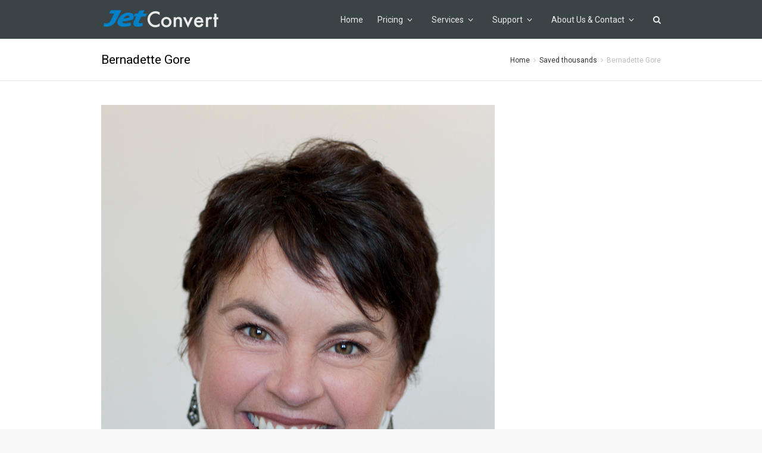

--- FILE ---
content_type: text/html; charset=UTF-8
request_url: https://www.jetconvert.com.au/?attachment_id=4831
body_size: 42862
content:
<!DOCTYPE html>
<html lang="en-US">
<head>
	<meta charset="UTF-8" />
	<meta name="viewport" content="width=device-width, initial-scale=1, maximum-scale=1" />				
			<link rel="pingback" href="https://www.jetconvert.com.au/xmlrpc.php" />
		<meta name='robots' content='index, follow, max-image-preview:large, max-snippet:-1, max-video-preview:-1' />

<!-- Google Tag Manager for WordPress by gtm4wp.com -->
<script data-cfasync="false" data-pagespeed-no-defer>
	var gtm4wp_datalayer_name = "dataLayer";
	var dataLayer = dataLayer || [];
</script>
<!-- End Google Tag Manager for WordPress by gtm4wp.com --><link rel="shortcut icon" href="https://www.jetconvert.com.au/wp-content/uploads/2016/11/jet-16x16-1.png"><link rel="apple-touch-icon-precomposed" href="https://www.jetconvert.com.au/wp-content/uploads/2014/08/jet-57x57.png"><link rel="apple-touch-icon-precomposed" sizes="76x76" href="https://www.jetconvert.com.au/wp-content/uploads/2014/08/jet-76x76.png"><link rel="apple-touch-icon-precomposed" sizes="120x120" href="https://www.jetconvert.com.au/wp-content/uploads/2014/08/jet-120x120.png"><link rel="apple-touch-icon-precomposed" sizes="114x114" href="https://www.jetconvert.com.au/wp-content/uploads/2014/08/jet-1542x152.png">
	<!-- This site is optimized with the Yoast SEO plugin v25.6 - https://yoast.com/wordpress/plugins/seo/ -->
	<title>Bernadette Gore - Jet Convert - Conversions</title>
	<link rel="canonical" href="https://www.jetconvert.com.au/" />
	<meta property="og:locale" content="en_US" />
	<meta property="og:type" content="article" />
	<meta property="og:title" content="Bernadette Gore - Jet Convert - Conversions" />
	<meta property="og:url" content="https://www.jetconvert.com.au/" />
	<meta property="og:site_name" content="Jet Convert - Conversions" />
	<meta property="og:image" content="https://www.jetconvert.com.au" />
	<meta property="og:image:width" content="661" />
	<meta property="og:image:height" content="1000" />
	<meta property="og:image:type" content="image/jpeg" />
	<script type="application/ld+json" class="yoast-schema-graph">{"@context":"https://schema.org","@graph":[{"@type":"WebPage","@id":"https://www.jetconvert.com.au/","url":"https://www.jetconvert.com.au/","name":"Bernadette Gore - Jet Convert - Conversions","isPartOf":{"@id":"https://www.jetconvert.com.au/#website"},"primaryImageOfPage":{"@id":"https://www.jetconvert.com.au/#primaryimage"},"image":{"@id":"https://www.jetconvert.com.au/#primaryimage"},"thumbnailUrl":"https://www.jetconvert.com.au/wp-content/uploads/2014/12/Bernadette-Gore.jpg","datePublished":"2014-12-16T06:45:43+00:00","inLanguage":"en-US","potentialAction":[{"@type":"ReadAction","target":["https://www.jetconvert.com.au/"]}]},{"@type":"ImageObject","inLanguage":"en-US","@id":"https://www.jetconvert.com.au/#primaryimage","url":"https://www.jetconvert.com.au/wp-content/uploads/2014/12/Bernadette-Gore.jpg","contentUrl":"https://www.jetconvert.com.au/wp-content/uploads/2014/12/Bernadette-Gore.jpg","width":661,"height":1000},{"@type":"WebSite","@id":"https://www.jetconvert.com.au/#website","url":"https://www.jetconvert.com.au/","name":"Jet Convert - Conversions","description":"Moving to Xero has never been so easy.","publisher":{"@id":"https://www.jetconvert.com.au/#organization"},"potentialAction":[{"@type":"SearchAction","target":{"@type":"EntryPoint","urlTemplate":"https://www.jetconvert.com.au/?s={search_term_string}"},"query-input":{"@type":"PropertyValueSpecification","valueRequired":true,"valueName":"search_term_string"}}],"inLanguage":"en-US"},{"@type":"Organization","@id":"https://www.jetconvert.com.au/#organization","name":"Jet Convert","url":"https://www.jetconvert.com.au/","logo":{"@type":"ImageObject","inLanguage":"en-US","@id":"https://www.jetconvert.com.au/#/schema/logo/image/","url":"https://www.jetconvert.com.au/wp-content/uploads/2014/11/Jet-Convert-Logo-180x80-smaller.png","contentUrl":"https://www.jetconvert.com.au/wp-content/uploads/2014/11/Jet-Convert-Logo-180x80-smaller.png","width":180,"height":80,"caption":"Jet Convert"},"image":{"@id":"https://www.jetconvert.com.au/#/schema/logo/image/"}}]}</script>
	<!-- / Yoast SEO plugin. -->


<link rel="alternate" type="application/rss+xml" title="Jet Convert - Conversions &raquo; Feed" href="https://www.jetconvert.com.au/feed/" />
<link rel="alternate" type="application/rss+xml" title="Jet Convert - Conversions &raquo; Comments Feed" href="https://www.jetconvert.com.au/comments/feed/" />
<script type="text/javascript">
/* <![CDATA[ */
window._wpemojiSettings = {"baseUrl":"https:\/\/s.w.org\/images\/core\/emoji\/15.0.3\/72x72\/","ext":".png","svgUrl":"https:\/\/s.w.org\/images\/core\/emoji\/15.0.3\/svg\/","svgExt":".svg","source":{"concatemoji":"https:\/\/www.jetconvert.com.au\/wp-includes\/js\/wp-emoji-release.min.js"}};
/*! This file is auto-generated */
!function(i,n){var o,s,e;function c(e){try{var t={supportTests:e,timestamp:(new Date).valueOf()};sessionStorage.setItem(o,JSON.stringify(t))}catch(e){}}function p(e,t,n){e.clearRect(0,0,e.canvas.width,e.canvas.height),e.fillText(t,0,0);var t=new Uint32Array(e.getImageData(0,0,e.canvas.width,e.canvas.height).data),r=(e.clearRect(0,0,e.canvas.width,e.canvas.height),e.fillText(n,0,0),new Uint32Array(e.getImageData(0,0,e.canvas.width,e.canvas.height).data));return t.every(function(e,t){return e===r[t]})}function u(e,t,n){switch(t){case"flag":return n(e,"\ud83c\udff3\ufe0f\u200d\u26a7\ufe0f","\ud83c\udff3\ufe0f\u200b\u26a7\ufe0f")?!1:!n(e,"\ud83c\uddfa\ud83c\uddf3","\ud83c\uddfa\u200b\ud83c\uddf3")&&!n(e,"\ud83c\udff4\udb40\udc67\udb40\udc62\udb40\udc65\udb40\udc6e\udb40\udc67\udb40\udc7f","\ud83c\udff4\u200b\udb40\udc67\u200b\udb40\udc62\u200b\udb40\udc65\u200b\udb40\udc6e\u200b\udb40\udc67\u200b\udb40\udc7f");case"emoji":return!n(e,"\ud83d\udc26\u200d\u2b1b","\ud83d\udc26\u200b\u2b1b")}return!1}function f(e,t,n){var r="undefined"!=typeof WorkerGlobalScope&&self instanceof WorkerGlobalScope?new OffscreenCanvas(300,150):i.createElement("canvas"),a=r.getContext("2d",{willReadFrequently:!0}),o=(a.textBaseline="top",a.font="600 32px Arial",{});return e.forEach(function(e){o[e]=t(a,e,n)}),o}function t(e){var t=i.createElement("script");t.src=e,t.defer=!0,i.head.appendChild(t)}"undefined"!=typeof Promise&&(o="wpEmojiSettingsSupports",s=["flag","emoji"],n.supports={everything:!0,everythingExceptFlag:!0},e=new Promise(function(e){i.addEventListener("DOMContentLoaded",e,{once:!0})}),new Promise(function(t){var n=function(){try{var e=JSON.parse(sessionStorage.getItem(o));if("object"==typeof e&&"number"==typeof e.timestamp&&(new Date).valueOf()<e.timestamp+604800&&"object"==typeof e.supportTests)return e.supportTests}catch(e){}return null}();if(!n){if("undefined"!=typeof Worker&&"undefined"!=typeof OffscreenCanvas&&"undefined"!=typeof URL&&URL.createObjectURL&&"undefined"!=typeof Blob)try{var e="postMessage("+f.toString()+"("+[JSON.stringify(s),u.toString(),p.toString()].join(",")+"));",r=new Blob([e],{type:"text/javascript"}),a=new Worker(URL.createObjectURL(r),{name:"wpTestEmojiSupports"});return void(a.onmessage=function(e){c(n=e.data),a.terminate(),t(n)})}catch(e){}c(n=f(s,u,p))}t(n)}).then(function(e){for(var t in e)n.supports[t]=e[t],n.supports.everything=n.supports.everything&&n.supports[t],"flag"!==t&&(n.supports.everythingExceptFlag=n.supports.everythingExceptFlag&&n.supports[t]);n.supports.everythingExceptFlag=n.supports.everythingExceptFlag&&!n.supports.flag,n.DOMReady=!1,n.readyCallback=function(){n.DOMReady=!0}}).then(function(){return e}).then(function(){var e;n.supports.everything||(n.readyCallback(),(e=n.source||{}).concatemoji?t(e.concatemoji):e.wpemoji&&e.twemoji&&(t(e.twemoji),t(e.wpemoji)))}))}((window,document),window._wpemojiSettings);
/* ]]> */
</script>
<style id='wp-emoji-styles-inline-css' type='text/css'>

	img.wp-smiley, img.emoji {
		display: inline !important;
		border: none !important;
		box-shadow: none !important;
		height: 1em !important;
		width: 1em !important;
		margin: 0 0.07em !important;
		vertical-align: -0.1em !important;
		background: none !important;
		padding: 0 !important;
	}
</style>
<link rel='stylesheet' id='wp-block-library-css' href='https://www.jetconvert.com.au/wp-includes/css/dist/block-library/style.min.css' type='text/css' media='all' />
<style id='classic-theme-styles-inline-css' type='text/css'>
/*! This file is auto-generated */
.wp-block-button__link{color:#fff;background-color:#32373c;border-radius:9999px;box-shadow:none;text-decoration:none;padding:calc(.667em + 2px) calc(1.333em + 2px);font-size:1.125em}.wp-block-file__button{background:#32373c;color:#fff;text-decoration:none}
</style>
<style id='global-styles-inline-css' type='text/css'>
:root{--wp--preset--aspect-ratio--square: 1;--wp--preset--aspect-ratio--4-3: 4/3;--wp--preset--aspect-ratio--3-4: 3/4;--wp--preset--aspect-ratio--3-2: 3/2;--wp--preset--aspect-ratio--2-3: 2/3;--wp--preset--aspect-ratio--16-9: 16/9;--wp--preset--aspect-ratio--9-16: 9/16;--wp--preset--color--black: #000000;--wp--preset--color--cyan-bluish-gray: #abb8c3;--wp--preset--color--white: #ffffff;--wp--preset--color--pale-pink: #f78da7;--wp--preset--color--vivid-red: #cf2e2e;--wp--preset--color--luminous-vivid-orange: #ff6900;--wp--preset--color--luminous-vivid-amber: #fcb900;--wp--preset--color--light-green-cyan: #7bdcb5;--wp--preset--color--vivid-green-cyan: #00d084;--wp--preset--color--pale-cyan-blue: #8ed1fc;--wp--preset--color--vivid-cyan-blue: #0693e3;--wp--preset--color--vivid-purple: #9b51e0;--wp--preset--gradient--vivid-cyan-blue-to-vivid-purple: linear-gradient(135deg,rgba(6,147,227,1) 0%,rgb(155,81,224) 100%);--wp--preset--gradient--light-green-cyan-to-vivid-green-cyan: linear-gradient(135deg,rgb(122,220,180) 0%,rgb(0,208,130) 100%);--wp--preset--gradient--luminous-vivid-amber-to-luminous-vivid-orange: linear-gradient(135deg,rgba(252,185,0,1) 0%,rgba(255,105,0,1) 100%);--wp--preset--gradient--luminous-vivid-orange-to-vivid-red: linear-gradient(135deg,rgba(255,105,0,1) 0%,rgb(207,46,46) 100%);--wp--preset--gradient--very-light-gray-to-cyan-bluish-gray: linear-gradient(135deg,rgb(238,238,238) 0%,rgb(169,184,195) 100%);--wp--preset--gradient--cool-to-warm-spectrum: linear-gradient(135deg,rgb(74,234,220) 0%,rgb(151,120,209) 20%,rgb(207,42,186) 40%,rgb(238,44,130) 60%,rgb(251,105,98) 80%,rgb(254,248,76) 100%);--wp--preset--gradient--blush-light-purple: linear-gradient(135deg,rgb(255,206,236) 0%,rgb(152,150,240) 100%);--wp--preset--gradient--blush-bordeaux: linear-gradient(135deg,rgb(254,205,165) 0%,rgb(254,45,45) 50%,rgb(107,0,62) 100%);--wp--preset--gradient--luminous-dusk: linear-gradient(135deg,rgb(255,203,112) 0%,rgb(199,81,192) 50%,rgb(65,88,208) 100%);--wp--preset--gradient--pale-ocean: linear-gradient(135deg,rgb(255,245,203) 0%,rgb(182,227,212) 50%,rgb(51,167,181) 100%);--wp--preset--gradient--electric-grass: linear-gradient(135deg,rgb(202,248,128) 0%,rgb(113,206,126) 100%);--wp--preset--gradient--midnight: linear-gradient(135deg,rgb(2,3,129) 0%,rgb(40,116,252) 100%);--wp--preset--font-size--small: 13px;--wp--preset--font-size--medium: 20px;--wp--preset--font-size--large: 36px;--wp--preset--font-size--x-large: 42px;--wp--preset--spacing--20: 0.44rem;--wp--preset--spacing--30: 0.67rem;--wp--preset--spacing--40: 1rem;--wp--preset--spacing--50: 1.5rem;--wp--preset--spacing--60: 2.25rem;--wp--preset--spacing--70: 3.38rem;--wp--preset--spacing--80: 5.06rem;--wp--preset--shadow--natural: 6px 6px 9px rgba(0, 0, 0, 0.2);--wp--preset--shadow--deep: 12px 12px 50px rgba(0, 0, 0, 0.4);--wp--preset--shadow--sharp: 6px 6px 0px rgba(0, 0, 0, 0.2);--wp--preset--shadow--outlined: 6px 6px 0px -3px rgba(255, 255, 255, 1), 6px 6px rgba(0, 0, 0, 1);--wp--preset--shadow--crisp: 6px 6px 0px rgba(0, 0, 0, 1);}:where(.is-layout-flex){gap: 0.5em;}:where(.is-layout-grid){gap: 0.5em;}body .is-layout-flex{display: flex;}.is-layout-flex{flex-wrap: wrap;align-items: center;}.is-layout-flex > :is(*, div){margin: 0;}body .is-layout-grid{display: grid;}.is-layout-grid > :is(*, div){margin: 0;}:where(.wp-block-columns.is-layout-flex){gap: 2em;}:where(.wp-block-columns.is-layout-grid){gap: 2em;}:where(.wp-block-post-template.is-layout-flex){gap: 1.25em;}:where(.wp-block-post-template.is-layout-grid){gap: 1.25em;}.has-black-color{color: var(--wp--preset--color--black) !important;}.has-cyan-bluish-gray-color{color: var(--wp--preset--color--cyan-bluish-gray) !important;}.has-white-color{color: var(--wp--preset--color--white) !important;}.has-pale-pink-color{color: var(--wp--preset--color--pale-pink) !important;}.has-vivid-red-color{color: var(--wp--preset--color--vivid-red) !important;}.has-luminous-vivid-orange-color{color: var(--wp--preset--color--luminous-vivid-orange) !important;}.has-luminous-vivid-amber-color{color: var(--wp--preset--color--luminous-vivid-amber) !important;}.has-light-green-cyan-color{color: var(--wp--preset--color--light-green-cyan) !important;}.has-vivid-green-cyan-color{color: var(--wp--preset--color--vivid-green-cyan) !important;}.has-pale-cyan-blue-color{color: var(--wp--preset--color--pale-cyan-blue) !important;}.has-vivid-cyan-blue-color{color: var(--wp--preset--color--vivid-cyan-blue) !important;}.has-vivid-purple-color{color: var(--wp--preset--color--vivid-purple) !important;}.has-black-background-color{background-color: var(--wp--preset--color--black) !important;}.has-cyan-bluish-gray-background-color{background-color: var(--wp--preset--color--cyan-bluish-gray) !important;}.has-white-background-color{background-color: var(--wp--preset--color--white) !important;}.has-pale-pink-background-color{background-color: var(--wp--preset--color--pale-pink) !important;}.has-vivid-red-background-color{background-color: var(--wp--preset--color--vivid-red) !important;}.has-luminous-vivid-orange-background-color{background-color: var(--wp--preset--color--luminous-vivid-orange) !important;}.has-luminous-vivid-amber-background-color{background-color: var(--wp--preset--color--luminous-vivid-amber) !important;}.has-light-green-cyan-background-color{background-color: var(--wp--preset--color--light-green-cyan) !important;}.has-vivid-green-cyan-background-color{background-color: var(--wp--preset--color--vivid-green-cyan) !important;}.has-pale-cyan-blue-background-color{background-color: var(--wp--preset--color--pale-cyan-blue) !important;}.has-vivid-cyan-blue-background-color{background-color: var(--wp--preset--color--vivid-cyan-blue) !important;}.has-vivid-purple-background-color{background-color: var(--wp--preset--color--vivid-purple) !important;}.has-black-border-color{border-color: var(--wp--preset--color--black) !important;}.has-cyan-bluish-gray-border-color{border-color: var(--wp--preset--color--cyan-bluish-gray) !important;}.has-white-border-color{border-color: var(--wp--preset--color--white) !important;}.has-pale-pink-border-color{border-color: var(--wp--preset--color--pale-pink) !important;}.has-vivid-red-border-color{border-color: var(--wp--preset--color--vivid-red) !important;}.has-luminous-vivid-orange-border-color{border-color: var(--wp--preset--color--luminous-vivid-orange) !important;}.has-luminous-vivid-amber-border-color{border-color: var(--wp--preset--color--luminous-vivid-amber) !important;}.has-light-green-cyan-border-color{border-color: var(--wp--preset--color--light-green-cyan) !important;}.has-vivid-green-cyan-border-color{border-color: var(--wp--preset--color--vivid-green-cyan) !important;}.has-pale-cyan-blue-border-color{border-color: var(--wp--preset--color--pale-cyan-blue) !important;}.has-vivid-cyan-blue-border-color{border-color: var(--wp--preset--color--vivid-cyan-blue) !important;}.has-vivid-purple-border-color{border-color: var(--wp--preset--color--vivid-purple) !important;}.has-vivid-cyan-blue-to-vivid-purple-gradient-background{background: var(--wp--preset--gradient--vivid-cyan-blue-to-vivid-purple) !important;}.has-light-green-cyan-to-vivid-green-cyan-gradient-background{background: var(--wp--preset--gradient--light-green-cyan-to-vivid-green-cyan) !important;}.has-luminous-vivid-amber-to-luminous-vivid-orange-gradient-background{background: var(--wp--preset--gradient--luminous-vivid-amber-to-luminous-vivid-orange) !important;}.has-luminous-vivid-orange-to-vivid-red-gradient-background{background: var(--wp--preset--gradient--luminous-vivid-orange-to-vivid-red) !important;}.has-very-light-gray-to-cyan-bluish-gray-gradient-background{background: var(--wp--preset--gradient--very-light-gray-to-cyan-bluish-gray) !important;}.has-cool-to-warm-spectrum-gradient-background{background: var(--wp--preset--gradient--cool-to-warm-spectrum) !important;}.has-blush-light-purple-gradient-background{background: var(--wp--preset--gradient--blush-light-purple) !important;}.has-blush-bordeaux-gradient-background{background: var(--wp--preset--gradient--blush-bordeaux) !important;}.has-luminous-dusk-gradient-background{background: var(--wp--preset--gradient--luminous-dusk) !important;}.has-pale-ocean-gradient-background{background: var(--wp--preset--gradient--pale-ocean) !important;}.has-electric-grass-gradient-background{background: var(--wp--preset--gradient--electric-grass) !important;}.has-midnight-gradient-background{background: var(--wp--preset--gradient--midnight) !important;}.has-small-font-size{font-size: var(--wp--preset--font-size--small) !important;}.has-medium-font-size{font-size: var(--wp--preset--font-size--medium) !important;}.has-large-font-size{font-size: var(--wp--preset--font-size--large) !important;}.has-x-large-font-size{font-size: var(--wp--preset--font-size--x-large) !important;}
:where(.wp-block-post-template.is-layout-flex){gap: 1.25em;}:where(.wp-block-post-template.is-layout-grid){gap: 1.25em;}
:where(.wp-block-columns.is-layout-flex){gap: 2em;}:where(.wp-block-columns.is-layout-grid){gap: 2em;}
:root :where(.wp-block-pullquote){font-size: 1.5em;line-height: 1.6;}
</style>
<link rel='stylesheet' id='wp-faqp-public-style-css' href='https://www.jetconvert.com.au/wp-content/plugins/wp-faq-pro/assets/css/wp-faqp-public.css' type='text/css' media='all' />
<link rel='stylesheet' id='js_composer_front-css' href='https://www.jetconvert.com.au/wp-content/plugins/js_composer/assets/css/js_composer.min.css' type='text/css' media='all' />
<link rel='stylesheet' id='wpex-font-awesome-css' href='https://www.jetconvert.com.au/wp-content/themes/Total/css/font-awesome.min.css' type='text/css' media='all' />
<link rel='stylesheet' id='wpex-style-css' href='https://www.jetconvert.com.au/wp-content/themes/Total/style.css' type='text/css' media='all' />
<link rel='stylesheet' id='wpex-visual-composer-css' href='https://www.jetconvert.com.au/wp-content/themes/Total/css/visual-composer-custom.css' type='text/css' media='all' />
<link rel='stylesheet' id='wpex-visual-composer-extend-css' href='https://www.jetconvert.com.au/wp-content/themes/Total/css/visual-composer-extend.css' type='text/css' media='all' />
<link rel='stylesheet' id='wpex-responsive-css' href='https://www.jetconvert.com.au/wp-content/themes/Total/css/responsive.css' type='text/css' media='all' />
<link rel='stylesheet' id='wpex-lightbox-skin-css' href='https://www.jetconvert.com.au/wp-content/themes/Total/css/lightbox/dark/skin.css' type='text/css' media='all' />
<script type="text/javascript" src="https://www.jetconvert.com.au/wp-includes/js/jquery/jquery.min.js" id="jquery-core-js"></script>
<script type="text/javascript" src="https://www.jetconvert.com.au/wp-includes/js/jquery/jquery-migrate.min.js" id="jquery-migrate-js"></script>
<script></script><link rel="https://api.w.org/" href="https://www.jetconvert.com.au/wp-json/" /><link rel="alternate" title="JSON" type="application/json" href="https://www.jetconvert.com.au/wp-json/wp/v2/media/4831" /><link rel='shortlink' href='https://www.jetconvert.com.au/?p=4831' />
<link rel="alternate" title="oEmbed (JSON)" type="application/json+oembed" href="https://www.jetconvert.com.au/wp-json/oembed/1.0/embed?url=https%3A%2F%2Fwww.jetconvert.com.au%2F%3Fattachment_id%3D4831" />
<link rel="alternate" title="oEmbed (XML)" type="text/xml+oembed" href="https://www.jetconvert.com.au/wp-json/oembed/1.0/embed?url=https%3A%2F%2Fwww.jetconvert.com.au%2F%3Fattachment_id%3D4831&#038;format=xml" />

<!-- Google Tag Manager for WordPress by gtm4wp.com -->
<!-- GTM Container placement set to automatic -->
<script data-cfasync="false" data-pagespeed-no-defer>
	var dataLayer_content = {"visitorLoginState":"logged-out","visitorType":"visitor-logged-out","pagePostType":"attachment","pagePostType2":"single-attachment"};
	dataLayer.push( dataLayer_content );
</script>
<script data-cfasync="false" data-pagespeed-no-defer>
(function(w,d,s,l,i){w[l]=w[l]||[];w[l].push({'gtm.start':
new Date().getTime(),event:'gtm.js'});var f=d.getElementsByTagName(s)[0],
j=d.createElement(s),dl=l!='dataLayer'?'&l='+l:'';j.async=true;j.src=
'//www.googletagmanager.com/gtm.js?id='+i+dl;f.parentNode.insertBefore(j,f);
})(window,document,'script','dataLayer','GTM-KCFL47Q');
</script>
<!-- End Google Tag Manager for WordPress by gtm4wp.com --><!--[if IE 8]><link rel="stylesheet" type="text/css" href="https://www.jetconvert.com.au/wp-content/themes/Total/css/ie8.css" media="screen"><![endif]--><!--[if lt IE 9]>
			<script src="https://www.jetconvert.com.au/wp-content/themes/Total/js/plugins/html5.js"></script>
		<![endif]--><!-- TOTAL - Google Fonts --><link href="https://fonts.googleapis.com/css?family=Roboto:300italic,400italic,600italic,700italic,800italic,400,300,600,700,800&amp;subset=latin,cyrillic-ext,greek-ext,greek,vietnamese,latin-ext,cyrillic" rel="stylesheet" type="text/css"><!-- TOTAL CSS -->
<style type="text/css">
/*Custom Layout CSS START*/#site-header-inner {padding-top: 0;padding-bottom: 0;}#site-logo {margin-top: 10px;margin-bottom: 10px;}/*Custom Layout CSS END*//*Admin Site Background CSS START*/body, .boxed-main-layout { background-color: #f8f8f8; }/*Admin Site Background CSS END*/body, .button, input, textarea{font-family:"Roboto"}body{ font-size:14px}body{ font-weight:400}body{ color:#333333}h1,h2,h3,h4,h5,h6,.theme-heading, .widget-title, .vc_text_separator{font-family:"Roboto"}h1,h2,h3,h4,h5,h6,.theme-heading, .widget-title{font-weight:500}#site-navigation .sf-menu a{font-family:"Roboto"}#site-navigation .sf-menu a{font-size: 14px}#site-navigation .sf-menu a{font-weight: 500}#site-navigation .sf-menu ul a{font-family:"Roboto"}#site-navigation .sf-menu ul a{font-size: 14px}#site-navigation .sf-menu ul a{font-weight: 500}.page-header-title {font-family: "Roboto"}/*Styling CSS START*/#site-header, #searchform-header-replace, .is-sticky #site-header{
								background-color:#3a4346;
							}#site-navigation .dropdown-menu > li > a{color:#ebebeb;}#site-navigation .dropdown-menu > li > a:hover, #site-navigation .dropdown-menu > li.sfHover > a{color:#1a8cc5;}#site-navigation .dropdown-menu > .current-menu-item > a, #site-navigation .dropdown-menu > .current-menu-item > a:hover{color:#ffffff;}#site-navigation .dropdown-menu ul > li > a:hover{color:#1a8cc5;}.page-header{
								background-color:#ffffff;
							}#footer{
								background-color:#ffffff;
							}#footer, #footer p{
								color:#4c4c4c;
							}#footer .widget-title{
								color:#4c4c4c;
							}#footer li, #footer #wp-calendar thead th, #footer #wp-calendar tbody td{
								border-color:#8e8e8e;
							}#footer a{color:#0785c4;}#footer a:hover{color:#08c3d8;}#footer a:active{color:#354fe0;}#footer-bottom{
								background-color:#3a3a3a;
							}#footer-bottom, #footer-bottom p{
								color:#ffffff;
							}#footer-bottom a{color:#57b7e0;}#footer-bottom a:hover{color:#08c3d8;}#footer-bottom a:active{color:#354fe0;}body #site-navigation-wrap.nav-dropdown-top-border .dropdown-menu > li > ul, #searchform-dropdown, #current-shop-items-dropdown{
								border-top-color:#bcbcbc;
							}#site-scroll-top{background:#1a8cc5;}#site-scroll-top:hover{background:#3baac5;}#site-scroll-top:active{background:#08527a;}#site-scroll-top{border-color:#ffffff;}#site-scroll-top:hover{border-color:#ebebeb;}#site-scroll-top:active{border-color:#ffffff;}#site-scroll-top{color:#ffffff;}#site-scroll-top:hover{color:#ebebeb;}#site-scroll-top:active{color:#ffffff;}.is-sticky #site-header { opacity:0.95; }#footer { border-top:1px dotted #8c8c8c; }#footer { border-bottom:1px dotted #8c8c8c; }/*Styling CSS END*//*Admin Custom CSS START*/#footer .widget-title {text-align:center;font-weight: 500;font-size: 11px;}
#footer .textwidget {text-align:center}
.gf_empty_title label {height: 11px;}
#input_41_153 {width:100% !important}/*Admin Custom CSS END*/.wpb_row .fa:before { box-sizing: content-box !important; -moz-box-sizing: content-box !important; -webkit-box-sizing: content-box !important; }
</style><script src="https://cdn.pagesense.io/js/jetconvertptyltd/b25bd381feb04c9fb46cfd56f65b8155.js"></script><meta name="generator" content="Powered by WPBakery Page Builder - drag and drop page builder for WordPress."/>
<link rel="icon" href="https://www.jetconvert.com.au/wp-content/uploads/2016/08/Jet-Logo-reversed-150x150.png" sizes="32x32" />
<link rel="icon" href="https://www.jetconvert.com.au/wp-content/uploads/2016/08/Jet-Logo-reversed.png" sizes="192x192" />
<link rel="apple-touch-icon" href="https://www.jetconvert.com.au/wp-content/uploads/2016/08/Jet-Logo-reversed.png" />
<meta name="msapplication-TileImage" content="https://www.jetconvert.com.au/wp-content/uploads/2016/08/Jet-Logo-reversed.png" />
<noscript><style> .wpb_animate_when_almost_visible { opacity: 1; }</style></noscript></head>

<!-- Begin Body -->
<body class="attachment attachment-template-default single single-attachment postid-4831 attachmentid-4831 attachment-jpeg wpex-theme wpex-responsive theme-base full-width-main-layout content-right-sidebar has-breadcrumbs shrink-fixed-header sidebar-widget-icons wpb-js-composer js-comp-ver-8.0.1 vc_responsive">

<div id="outer-wrap" class="clr">

	
	<div id="wrap" class="clr">

			
		
		<header id="site-header" class="clr header-one fixed-scroll" role="banner">
						<div id="site-header-inner" class="container clr">
							<div id="site-logo" class="header-one-logo">
									<a href="https://www.jetconvert.com.au/" title="Jet Convert - Conversions" rel="home" class="main-logo">
						<img src="https://www.jetconvert.com.au/wp-content/uploads/2014/12/logo-reversed-out.png" alt="Jet Convert - Conversions" />
					</a>
												</div><!-- #site-logo -->
				
		<div id="site-navigation-wrap" class="clr navbar-style-one">
			<nav id="site-navigation" class="navigation main-navigation clr  site-navigation-with-search site-navigation-without-cart-icon" role="navigation">
				<div class="menu-standard-m2xpricing-container"><ul id="menu-standard-m2xpricing" class="dropdown-menu sf-menu"><li id="menu-item-4539" class="menu-item menu-item-type-post_type menu-item-object-page menu-item-home menu-item-4539"><a href="https://www.jetconvert.com.au/">Home</a></li>
<li id="menu-item-3440" class="menu-item menu-item-type-custom menu-item-object-custom menu-item-has-children dropdown menu-item-3440"><a title="Pricing &#8211;  (previous pricing for desktop to Xero)" href="https://jetconvert.com/sp_faq/difference-between-free-and-paid-conversions/">Pricing <span class="nav-arrow fa fa-angle-down"></span></a>
<ul class="sub-menu">
	<li id="menu-item-4986" class="menu-item menu-item-type-custom menu-item-object-custom menu-item-4986"><a title="Support and training for those with DIY bookkeeping" href="https://jetconvert.com/au/business_comparison/">Jet Convert DIY Bookkeeping Services Comparison</a></li>
	<li id="menu-item-7364" class="menu-item menu-item-type-custom menu-item-object-custom menu-item-7364"><a title="Support packages for Xero Partners" href="https://jetconvert.com/au/partners/partner_comparison/">Jet Services Partner Support Packages</a></li>
	<li id="menu-item-4985" class="menu-item menu-item-type-custom menu-item-object-custom menu-item-4985"><a title="One on One coaching with your own data" href="https://www.jetconvert.com.au/xero-coaching/#pricing">Xero Coaching</a></li>
	<li id="menu-item-5604" class="menu-item menu-item-type-post_type menu-item-object-page menu-item-5604"><a title="Fill that gap. Convert pdf statements to data" href="https://www.jetconvert.com.au/?page_id=4803">Bank Statements to CSV &#038; OFX</a></li>
	<li id="menu-item-5599" class="menu-item menu-item-type-custom menu-item-object-custom menu-item-5599"><a title="Move banklink to ledgers for partners" href="https://www.jetconvert.com.au/banklink-to-xero/#pricing">BankLink to Xero</a></li>
</ul>
</li>
<li id="menu-item-5600" class="menu-item menu-item-type-custom menu-item-object-custom menu-item-has-children dropdown menu-item-5600"><a>Services <span class="nav-arrow fa fa-angle-down"></span></a>
<ul class="sub-menu">
	<li id="menu-item-5605" class="menu-item menu-item-type-post_type menu-item-object-page menu-item-home menu-item-5605"><a title="The experts in the business from desktop to cloud" href="https://www.jetconvert.com.au/">MYOB to Xero conversion</a></li>
	<li id="menu-item-6399" class="menu-item menu-item-type-post_type menu-item-object-page menu-item-6399"><a title="Jet to the Cloud &#8211; easy transition from desktop to Cloud" href="https://www.jetconvert.com.au/?page_id=6112">Reckon to Xero conversion</a></li>
	<li id="menu-item-5601" class="menu-item menu-item-type-post_type menu-item-object-page menu-item-5601"><a title="Provided as a service to Xero Partners" href="https://www.jetconvert.com.au/?page_id=5069">BankLink to Xero conversion</a></li>
	<li id="menu-item-5603" class="menu-item menu-item-type-post_type menu-item-object-page menu-item-5603"><a title="Learn what you need, skip what you know" href="https://www.jetconvert.com.au/?page_id=4861">Xero Coaching</a></li>
	<li id="menu-item-6585" class="menu-item menu-item-type-post_type menu-item-object-page menu-item-6585"><a title="Help is only a phone call away" href="https://www.jetconvert.com.au/?page_id=6464">Paid Support</a></li>
	<li id="menu-item-7127" class="menu-item menu-item-type-custom menu-item-object-custom menu-item-7127"><a title="Peachtree (USA) conversions made easy" href="https://jetconvert.com/us/">Sage 50 (Peachtree) to Xero</a></li>
</ul>
</li>
<li id="menu-item-2892" class="menu-item menu-item-type-custom menu-item-object-custom menu-item-has-children dropdown menu-item-2892"><a>Support <span class="nav-arrow fa fa-angle-down"></span></a>
<ul class="sub-menu">
	<li id="menu-item-5032" class="menu-item menu-item-type-post_type menu-item-object-page menu-item-5032"><a title="Conversion to Xero FAQs" href="https://www.jetconvert.com.au/?page_id=5027">Conversion FAQs</a></li>
	<li id="menu-item-3441" class="menu-item menu-item-type-custom menu-item-object-custom menu-item-3441"><a title="Ask Questions Online" href="http://support.jetconvert.com/help_center">Support Centre</a></li>
	<li id="menu-item-4970" class="menu-item menu-item-type-post_type menu-item-object-page menu-item-4970"><a href="https://www.jetconvert.com.au/?page_id=4861">Xero Coaching</a></li>
	<li id="menu-item-6586" class="menu-item menu-item-type-post_type menu-item-object-page menu-item-6586"><a href="https://www.jetconvert.com.au/?page_id=6464">Paid Support</a></li>
	<li id="menu-item-4971" class="menu-item menu-item-type-post_type menu-item-object-page menu-item-4971"><a href="https://www.jetconvert.com.au/?page_id=4803">Fill the Bank Feed Gap</a></li>
	<li id="menu-item-7342" class="menu-item menu-item-type-post_type menu-item-object-page menu-item-7342"><a href="https://www.jetconvert.com.au/?page_id=7327">Conversion guide for Partners</a></li>
</ul>
</li>
<li id="menu-item-2418" class="menu-item menu-item-type-custom menu-item-object-custom menu-item-has-children dropdown menu-item-2418"><a title="About Us">About Us &#038; Contact <span class="nav-arrow fa fa-angle-down"></span></a>
<ul class="sub-menu">
	<li id="menu-item-1083" class="menu-item menu-item-type-post_type menu-item-object-page current_page_parent menu-item-1083"><a href="https://www.jetconvert.com.au/blog/">Blog</a></li>
	<li id="menu-item-120" class="menu-item menu-item-type-post_type menu-item-object-page menu-item-120"><a title="Team" href="https://www.jetconvert.com.au/about-us/">Team</a></li>
	<li id="menu-item-6974" class="menu-item menu-item-type-post_type menu-item-object-page menu-item-6974"><a href="https://www.jetconvert.com.au/?page_id=3375">Come and meet us</a></li>
	<li id="menu-item-3795" class="menu-item menu-item-type-post_type menu-item-object-page menu-item-3795"><a href="https://www.jetconvert.com.au/?page_id=3780">Careers</a></li>
	<li id="menu-item-6997" class="menu-item menu-item-type-post_type menu-item-object-page menu-item-6997"><a href="https://www.jetconvert.com.au/?page_id=6978">Service Status</a></li>
</ul>
</li>
<li class="search-toggle-li"><a href="#" class="search-dropdown-toggle site-search-toggle"><span class="fa fa-search"></span></a></li></ul></div>			</nav><!-- #site-navigation -->
		</div><!-- #site-navigation-wrap -->
		
		
		<div id="sidr-close"><a href="#sidr-close" class="toggle-sidr-close"></a></div>
		<div id="mobile-menu" class="clr">
			<a href="#sidr" class="sidr-menu-toggle"><span class="fa fa-bars"></span></a>
					</div><!-- #mobile-menu -->
		
			<div id="searchform-dropdown" class="header-searchform-wrap clr">
			<form method="get" action="https://www.jetconvert.com.au/" role="search" class="header-searchform"><input type="search" name="s" autocomplete="off" placeholder="search" /></form>
		</div>
				</div><!-- #site-header-inner -->
					</header><!-- #header -->

		
			
		
	<div id="main" class="site-main clr">
	
					<header class="page-header ">
								<div class="container clr page-header-inner">
					<h1 class="page-header-title">Bernadette Gore</h1><nav class="site-breadcrumbs clr position-default"><div class="breadcrumb-trail"><span itemscope="" itemtype="http://data-vocabulary.org/Breadcrumb">
							<a href="https://www.jetconvert.com.au" title="Jet Convert - Conversions" rel="home" class="trail-begin">
								<span itemprop="title">Home</span>
							</a>
						</span> <span class="sep"><span class="fa fa-angle-right"></span></span> <a href="https://www.jetconvert.com.au/?p=4830" title="Saved thousands">Saved thousands</a> <span class="sep"><span class="fa fa-angle-right"></span></span> <span class="trail-end">Bernadette Gore</span></div></nav>				</div><!-- .page-header-inner -->
							</header><!-- .page-header -->
				
	
	<div class="container clr">
		<section id="primary" class="content-area full-width">
			<div id="content" class="site-content" role="main">
				<article id="post-4831" class="image-attachment post-4831 attachment type-attachment status-inherit hentry">
					<img width="661" height="1000" src="https://www.jetconvert.com.au/wp-content/uploads/2014/12/Bernadette-Gore.jpg" class="attachment-full size-full" alt="" decoding="async" fetchpriority="high" srcset="https://www.jetconvert.com.au/wp-content/uploads/2014/12/Bernadette-Gore.jpg 661w, https://www.jetconvert.com.au/wp-content/uploads/2014/12/Bernadette-Gore-198x300.jpg 198w" sizes="(max-width: 661px) 100vw, 661px" />											<div class="entry clr">
													</div><!-- .entry -->
									</article><!-- #post -->
			</div><!-- #content -->
		</section><!-- #primary -->
	</div><!-- .container -->


			
		</div><!-- #main-content -->		
				
		
				 
		
							
									<footer id="footer" class="site-footer">
												<div id="footer-inner" class="container clr">
							<div id="footer-row" class="wpex-row clr">
										<div id="footer-widgets" class="clr ">
						<div class="footer-box span_1_of_3 col col-1">
				<div class="footer-widget widget_text clr"><div class="widget-title">MYOB, RECKON &#038; BANKLINK CONVERSIONS</div>			<div class="textwidget"><!-- begin olark code -->
    <script data-cfasync="false" type='text/javascript'>/*<![CDATA[*/window.olark||(function(c){var f=window,d=document,l=f.location.protocol=="https:"?"https:":"http:",z=c.name,r="load";var nt=function(){
    f[z]=function(){
    (a.s=a.s||[]).push(arguments)};var a=f[z]._={
    },q=c.methods.length;while(q--){(function(n){f[z][n]=function(){
    f[z]("call",n,arguments)}})(c.methods[q])}a.l=c.loader;a.i=nt;a.p={
    0:+new Date};a.P=function(u){
    a.p[u]=new Date-a.p[0]};function s(){
    a.P(r);f[z](r)}f.addEventListener?f.addEventListener(r,s,false):f.attachEvent("on"+r,s);var ld=function(){function p(hd){
    hd="head";return["<",hd,"></",hd,"><",i,' onl' + 'oad="var d=',g,";d.getElementsByTagName('head')[0].",j,"(d.",h,"('script')).",k,"='",l,"//",a.l,"'",'"',"></",i,">"].join("")}var i="body",m=d[i];if(!m){
    return setTimeout(ld,100)}a.P(1);var j="appendChild",h="createElement",k="src",n=d[h]("div"),v=n[j](d[h](z)),b=d[h]("iframe"),g="document",e="domain",o;n.style.display="none";m.insertBefore(n,m.firstChild).id=z;b.frameBorder="0";b.id=z+"-loader";if(/MSIE[ ]+6/.test(navigator.userAgent)){
    b.src="javascript:false"}b.allowTransparency="true";v[j](b);try{
    b.contentWindow[g].open()}catch(w){
    c[e]=d[e];o="javascript:var d="+g+".open();d.domain='"+d.domain+"';";b[k]=o+"void(0);"}try{
    var t=b.contentWindow[g];t.write(p());t.close()}catch(x){
    b[k]=o+'d.write("'+p().replace(/"/g,String.fromCharCode(92)+'"')+'");d.close();'}a.P(2)};ld()};nt()})({
    loader: "static.olark.com/jsclient/loader0.js",name:"olark",methods:["configure","extend","declare","identify"]});
    /* custom configuration goes here (www.olark.com/documentation) */
    olark.identify('9732-243-10-3058');/*]]>*/</script><noscript><a href="https://www.olark.com/site/9732-243-10-3058/contact" title="Contact us" target="_blank" rel="noopener">Questions? Feedback?</a> powered by <a href="http://www.olark.com?welcome" title="Olark live chat software">Olark live chat software</a></noscript>
    <!-- end olark code --></div>
		</div>			</div><!-- .footer-one-box -->
							<div class="footer-box span_1_of_3 col col-2">
					<div class="footer-widget widget_text clr"><div class="widget-title">REGISTERED BAS AGENT</div>			<div class="textwidget"><img alt="Tax Practitioners Board Stamp" src="https://www.jetconvert.com.au/wp-content/uploads/2014/10/Reg-BAS-Agent-smaller.jpg" /></div>
		</div>				</div><!-- .footer-one-box -->
							<div class="footer-box span_1_of_3 col col-3 ">
					<div class="footer-widget widget_text clr"><div class="widget-title">FAQS? SECURITY?</div>			<div class="textwidget"><a href="https://www.jetconvert.com.au/conversion-faq">FAQ - Questions Answered</a>
<br><div id="eWAYBlock">
    <div style="text-align:center;">
        <a href="http://www.eway.com.au/secure-site-seal?i=13&s=3&pid=e8482ee0-438b-4757-a702-420ccd40da98" title="eWAY Payment Gateway" target="_blank" rel="nofollow noopener">
            <img alt="eWAY Payment Gateway" src="https://www.eway.com.au/developer/payment-code/verified-seal.ashx?img=13&size=3&pid=e8482ee0-438b-4757-a702-420ccd40da98" />
        </a>
<a href="https://trustlogo.com/ttb_searcher/trustlogo?v_querytype=W&v_shortname=SC5&v_search=https://www.jetconvert.com.au&x=6&y=5" style="font-family: arial; font-size: 10px; color: #212121; text-decoration: none;" target="_blank" rel="nofollow noopener"><img src="https://www.jetconvert.com.au/wp-content/uploads/2014/12/footer-securitycomodo.png" alt="Security Seal Comodo" title="Positive SSL on a transparent background" border="0" /></a>
    </div>
</div></div>
		</div>				</div><!-- .footer-one-box -->
					</div><!-- #footer-widgets -->
								</div><!-- .wpex-row -->
						</div><!-- #footer-widgets -->
											</footer><!-- #footer -->
								
							
				
		<div id="footer-bottom" class="clr">
			<div id="footer-bottom-inner" class="container clr">
				<div id="copyright" class="clr" role="contentinfo">
					<p style="text-align: center;">© Jet Convert - All Rights Reserved    |    <a href="https://www.jetconvert.com.au/privacy-policy">Privacy Policy</a>    |    <a href="https://www.jetconvert.com.au/terms-conditions">Terms &amp; Conditions</a></p>				</div><!-- #copyright -->
				<div id="footer-bottom-menu" class="clr">
									</div><!-- #footer-bottom-menu -->
			</div><!-- #footer-bottom-inner -->
		</div><!-- #footer-bottom -->
			
	
			 
		
		
		
	</div><!-- #wrap -->

	
</div><!-- .outer-wrap -->

		<div id="mobile-menu-search" class="clr">
			<form method="get" action="https://www.jetconvert.com.au/" role="search" class="mobile-menu-searchform">
				<input type="search" name="s" autocomplete="off" placeholder="Search" />
			</form>
		</div>
	<a href="#" id="site-scroll-top"><span class="fa fa-chevron-up"></span></a><script type="text/javascript" src="https://www.jetconvert.com.au/wp-content/plugins/duracelltomi-google-tag-manager/dist/js/gtm4wp-contact-form-7-tracker.js" id="gtm4wp-contact-form-7-tracker-js"></script>
<script type="text/javascript" src="https://www.jetconvert.com.au/wp-content/plugins/duracelltomi-google-tag-manager/dist/js/gtm4wp-form-move-tracker.js" id="gtm4wp-form-move-tracker-js"></script>
<script type="text/javascript" id="total-min-js-extra">
/* <![CDATA[ */
var wpexLocalize = {"sidrSource":"#sidr-close, #site-navigation, #mobile-menu-search","lightboxSkin":"dark","lightboxArrows":"1","lightboxThumbnails":"1","lightboxFullScreen":"1","lightboxMouseWheel":"1","lightboxTitles":"1","sidrSide":"left"};
/* ]]> */
</script>
<script type="text/javascript" src="https://www.jetconvert.com.au/wp-content/themes/Total/js/total-min.js" id="total-min-js"></script>
<script></script>

<!-- Facebook Pixel Code -->
<script>
!function(f,b,e,v,n,t,s){if(f.fbq)return;n=f.fbq=function(){n.callMethod?
n.callMethod.apply(n,arguments):n.queue.push(arguments)};if(!f._fbq)f._fbq=n;
n.push=n;n.loaded=!0;n.version='2.0';n.queue=[];t=b.createElement(e);t.async=!0;
t.src=v;s=b.getElementsByTagName(e)[0];s.parentNode.insertBefore(t,s)}(window,
document,'script','//connect.facebook.net/en_US/fbevents.js');

fbq('init', '1066297723414706');
fbq('track', "PageView");</script>
<noscript><img height="1" width="1" style="display:none"
src="https://www.facebook.com/tr?id=1066297723414706&ev=PageView&noscript=1"
/></noscript>
<!-- End Facebook Pixel Code -->

<!-- Hotjar Tracking Code for http://www.jetconvert.com.au -->
<script>
    (function(h,o,t,j,a,r){
        h.hj=h.hj||function(){(h.hj.q=h.hj.q||[]).push(arguments)};
        h._hjSettings={hjid:174006,hjsv:5};
        a=o.getElementsByTagName('head')[0];
        r=o.createElement('script');r.async=1;
        r.src=t+h._hjSettings.hjid+j+h._hjSettings.hjsv;
        a.appendChild(r);
    })(window,document,'//static.hotjar.com/c/hotjar-','.js?sv=');
</script>

</body>
</html>


--- FILE ---
content_type: text/css
request_url: https://www.jetconvert.com.au/wp-content/plugins/wp-faq-pro/assets/css/wp-faqp-public.css
body_size: 13465
content:
.spfp-wpcolumn, .spfp-wpcolumns {-webkit-box-sizing: border-box;-moz-box-sizing: border-box;  box-sizing: border-box;}
.wp-faqp-hide{display:none;}

.wp-faqp-clearfix:before, .wp-faqp-clearfix:after{
    content: "";
    display: table;
}
.wp-faqp-clearfix::after{
    clear: both;
}

.faq-title{cursor:pointer; padding:5px 30px 5px 0 !important; }
.wp-faqp-left-icon .faq-title{cursor:pointer; padding:5px 5px 5px 30px !important; }
.faq-title h4{margin:0px !important; font-size:20px !important; line-height:22px !important;}
.faq-accordion .wp-faqp-conf{display:none;}
.wp-faqp-cnt-wrp img.wp-post-image{border-radius:0; box-shadow:none;}
.faq-accordion *, .faq-grid-view *{outline: 0 !important;}

/*******design 1*******/
.faq-accordion.wp-faqp-design-1 .faq-main{border:1px solid #d9d9d9; margin-bottom:15px; background:#f4f4f4; padding:10px; transition: all 0.5s ease 0s;}
.faq-accordion.wp-faqp-design-1 .faq-main.wp-faqp-open{background:#fff;}
.faq-accordion.wp-faqp-design-1 .faq-main.wp-faqp-open h4{color:#333;}

/*******design 2*******/
.faq-accordion.wp-faqp-design-2 .faq-main{border:1px solid #15c383 ; margin-bottom:15px; background:#15c383; padding:10px;  transition: all 0.5s ease 0s;}
.faq-accordion.wp-faqp-design-2 .faq-main h4{color:#fff; transition: all 0.5s ease 0s;}
.faq-accordion.wp-faqp-design-2 .faq-main.wp-faqp-open{background:#fff;}
.faq-accordion.wp-faqp-design-2 .faq-main.wp-faqp-open h4{color:#333;}

/*******design 3*******/
.faq-accordion.wp-faqp-design-3 .faq-main{border:1px solid #31b9d2; margin-bottom:15px; background:#31b9d2; padding:10px;  transition: all 0.5s ease 0s;}
.faq-accordion.wp-faqp-design-3 .faq-main h4{color:#fff; transition: all 0.5s ease 0s;}
.faq-accordion.wp-faqp-design-3 .faq-main.wp-faqp-open{background:#fff;}
.faq-accordion.wp-faqp-design-3 .faq-main.wp-faqp-open h4{color:#333;}


/*******design 4*******/
.faq-accordion.wp-faqp-design-4 .faq-main{border:1px solid #4c5064; margin-bottom:15px; background:#4c5064; padding:10px;  transition: all 0.5s ease 0s;}
.faq-accordion.wp-faqp-design-4 .faq-main h4{color:#fff; transition: all 0.5s ease 0s;}
.faq-accordion.wp-faqp-design-4 .faq-main.wp-faqp-open{background:#fff;}
.faq-accordion.wp-faqp-design-4 .faq-main.wp-faqp-open h4{color:#333;}


/*******design 5*******/
.faq-accordion.wp-faqp-design-5 .faq-main{border:1px solid #d96557; margin-bottom:15px; background:#d96557; padding:10px;  transition: all 0.5s ease 0s;}
.faq-accordion.wp-faqp-design-5 .faq-main h4{color:#fff; transition: all 0.5s ease 0s;}
.faq-accordion.wp-faqp-design-5 .faq-main.wp-faqp-open{background:#fff;}
.faq-accordion.wp-faqp-design-5 .faq-main.wp-faqp-open h4{color:#333;}


/*******design 6*******/
.faq-accordion.wp-faqp-design-6 .faq-main{border:1px solid #ffc65d; margin-bottom:15px; background:#ffc65d; padding:10px;  transition: all 0.5s ease 0s;}
.faq-accordion.wp-faqp-design-6 .faq-main h4{color:#fff; transition: all 0.5s ease 0s;}
.faq-accordion.wp-faqp-design-6 .faq-main.wp-faqp-open{background:#fff;}
.faq-accordion.wp-faqp-design-6 .faq-main.wp-faqp-open h4{color:#333;}


/*******design 7*******/
.faq-accordion.wp-faqp-design-7 .faq-main{border:1px solid #3498db; margin-bottom:15px; background:#3498db; padding:10px;  transition: all 0.5s ease 0s;}
.faq-accordion.wp-faqp-design-7 .faq-main h4{color:#fff; transition: all 0.5s ease 0s;}
.faq-accordion.wp-faqp-design-7 .faq-main.wp-faqp-open{background:#fff;}
.faq-accordion.wp-faqp-design-7 .faq-main.wp-faqp-open h4{color:#333;}


/*******design 8*******/
.faq-accordion.wp-faqp-design-8 .faq-main{border:1px solid #9b59b6; margin-bottom:15px; background:#9b59b6; padding:10px;  transition: all 0.5s ease 0s;}
.faq-accordion.wp-faqp-design-8 .faq-main h4{color:#fff; transition: all 0.5s ease 0s;}
.faq-accordion.wp-faqp-design-8 .faq-main.wp-faqp-open{background:#fff;}
.faq-accordion.wp-faqp-design-8 .faq-main.wp-faqp-open h4{color:#333;}

/*******design 9*******/
.faq-accordion.wp-faqp-design-9 .faq-main{border-bottom: 1px solid #e7e7e7; padding:10px; transition: all 0.5s ease 0s;}
.faq-accordion.wp-faqp-design-9 .faq-main:last-child {border-bottom: none;}
.faq-accordion.wp-faqp-design-9 .wp-faqp-main-wrp {border: 1px solid #e7e7e7;box-shadow: 0 1px 2px rgba(0,0,0,0.16);}

/*******design 10*******/
.faq-accordion.wp-faqp-design-10 .faq-main {border-left: 4px solid #7e57c2; border-top: 1px solid #e7e7e7; border-right: 1px solid #e7e7e7; border-bottom: 1px solid #e7e7e7; padding:10px; transition: all 0.5s ease 0s; margin-bottom: 10px;}
.faq-accordion.wp-faqp-design-10 .faq-main.wp-faqp-open{background: #7e57c2; transition: all 0.5s ease 0s; color: #fff;}

/*******design 11*******/
.faq-accordion.wp-faqp-design-11 .faq-main {padding:10px; transition: all 0.5s ease 0s; margin-bottom: 10px; color: #fff;}
.faq-accordion.wp-faqp-design-11 .faq-main:nth-child(4n+1) {background: #15c383;}
.faq-accordion.wp-faqp-design-11 .faq-main:nth-child(4n+2) {background: #31b9d2;}
.faq-accordion.wp-faqp-design-11 .faq-main:nth-child(4n+3) {background: #4c5064;}
.faq-accordion.wp-faqp-design-11 .faq-main:nth-child(4n+4) {background: #d96557;}

/*******design 12*******/
.faq-accordion.wp-faqp-design-12 .faq-main {border:1px solid #ccc; padding:10px 25px; transition: all 0.5s ease 0s; margin-bottom: 10px; border-radius: 50px; background: #e7e7e7;}
.faq-accordion.wp-faqp-design-12 .faq-main.wp-faqp-open {border-radius: 20px; transition: all 0.5s ease 0s; background: #d7d7d7;}

/*******design 13*******/
.faq-accordion.wp-faqp-design-13 .faq-main {padding:10px; background: #15c383; transition: all 0.5s ease 0s; margin-bottom: 10px; color: #fff; border: 4px double;}
.faq-accordion.wp-faqp-design-13 .faq-main.wp-faqp-open {background: #fff; transition: all 0.5s ease 0s; border: 4px double #15c383;}
.faq-accordion.wp-faqp-design-13 .faq-main.wp-faqp-open h4, .faq-accordion.wp-faqp-design-13 .faq-main.wp-faqp-open p {color:#000;}

/*******design 14*******/
.faq-accordion.wp-faqp-design-14 .faq-main {padding:10px; background: #008bdb; transition: all 0.5s ease 0s; margin-bottom: 10px; color: #fff; border: 4px double; border-radius: 20px 0;}
.faq-accordion.wp-faqp-design-14 .faq-main.wp-faqp-open {background: #fff; transition: all 0.5s ease 0s; border: 4px double #008bdb;}
.faq-accordion.wp-faqp-design-14 .faq-main.wp-faqp-open h4, .faq-accordion.wp-faqp-design-14 .faq-main.wp-faqp-open p {color:#000;}


/*******design 15*******/
.faq-accordion.wp-faqp-design-15 .faq-main {padding:10px; background: #3F51B5; transition: all 0.5s ease 0s; margin-bottom: 10px; color: #fff;}
.faq-accordion.wp-faqp-design-15 .faq-main:first-child{border-radius: 15px 15px 0px 0px; border: 4px double;}
.faq-accordion.wp-faqp-design-15 .faq-main:last-child{border-radius: 0px 0px 15px 15px; border: 4px double;}

.faq-grid-view{margin-bottom:30px;}
.faq-grid-view .faq-grid-inner{background-color:#eee; border:1px solid #d9d9d9; padding:15px; color:#444; }
.faq-grid-view .faq-grid-inner .faq-grid-title{padding:5px 0;}
.faq-grid-view .faq-grid-inner .show-hide-main ul, .faq-grid-view .faq-grid-inner .show-hide-main li{padding:0px; margin:0px; list-style:none;}
.faq-grid-view .faq-grid-inner .show-hide-main .faq-button{background:#ffffff; border:1px solid #d9d9d9; padding:10px; text-align:center; margin-top:15px; cursor:pointer;}
.faq-grid-view .faq-grid-inner .show-hide-main .faq-button a{color:#444 !important; display:block; text-decoration: none;}
.faqgridclear.first{clear:both;}

[data-accordion] [data-content] {overflow: hidden;max-height: 0;}
/* Basic Theme */
[data-accordion] {line-height: normal;}
[data-control], [data-content] > * { padding: 10px 0px;}
[data-content] [data-accordion] { border: 0;padding: 0;}
[data-accordion] [data-control] {position: relative;padding-right: 40px;}

[data-accordion] > [data-control]:after { content: "";position: absolute; right: 10px; top: 12px;  height: 15px;width: 24px;  background: url('../images/down.png') right 0px no-repeat; background-size: 50%;}
[data-accordion].wp-faqp-open > [data-control]:after { -webkit-transform: rotate(-180deg);  -ms-transform: rotate(-180deg); transform: rotate(-180deg); background: url('../images/down.png') right 0px no-repeat;  background-size: 50%;  position: absolute; right: 0px !important; top: 5px !important;height: 15px; width: 24px;}

.wp-faqp-plus [data-accordion] > [data-control]:after { content: "";position: absolute; right: 10px; top: 10px; height: 15px;width: 24px;  background: url('../images/plus.png') right 0px no-repeat; background-size: 80%;}
.wp-faqp-plus [data-accordion].wp-faqp-open > [data-control]:after { -webkit-transform: rotate(-180deg);  -ms-transform: rotate(-180deg); transform: rotate(-180deg); background: url('../images/minus.png') left 0px no-repeat;  background-size: 100%;  position: absolute; right: 10px !important; top: 8px !important;height: 15px; width: 24px;}

.wp-faqp-white [data-accordion] > [data-control]:after {content: "";position: absolute; right: 10px; top: 12px;  height: 15px;width: 24px;  background: url('../images/down-white.png') right 0px no-repeat; background-size: 50%;}
.wp-faqp-white [data-accordion].wp-faqp-open > [data-control]:after { -webkit-transform: rotate(-180deg);  -ms-transform: rotate(-180deg); transform: rotate(-180deg); background: url('../images/down.png') right 0px no-repeat;  background-size: 50%;  position: absolute; right: 0px !important; top: 5px !important;font-size: 25px;  font-weight: 200; color: #444; height: 15px; width: 24px;}

.wp-faqp-white.wp-faqp-plus [data-accordion] > [data-control]:after {content: "";position: absolute; right: 10px; top: 10px;  height: 15px;width: 24px;  background: url('../images/white_plus.png') right 0px no-repeat; background-size: 80%;}
.wp-faqp-white.wp-faqp-plus [data-accordion].wp-faqp-open > [data-control]:after { -webkit-transform: rotate(-180deg);  -ms-transform: rotate(-180deg); transform: rotate(-180deg); background: url('../images/minus.png') right 0px no-repeat;  background-size: 100%;  position: absolute; right: 10px !important; top: 8px !important;height: 15px; width: 24px;}

.wp-faqp-left-icon [data-accordion] > [data-control]:after { content: "";position: absolute; left: 0px; top: 12px;  height: 15px;width: 24px;  background: url('../images/down.png') center 0px no-repeat; background-size: 50%;}
.wp-faqp-left-icon [data-accordion].wp-faqp-open > [data-control]:after { -webkit-transform: rotate(-180deg);  -ms-transform: rotate(-180deg); transform: rotate(-180deg); background: url('../images/down.png') center 0px no-repeat;  background-size: 50%;  position: absolute; right: 0px !important; top: 5px !important;height: 15px; width: 24px;}   

.wp-faqp-plus .wp-faqp-left-icon [data-accordion] > [data-control]:after { content: "";position: absolute; right: 10px; top: 10px; height: 15px;width: 24px;  background: url('../images/plus.png') right 0px no-repeat; background-size: 80%;}
.wp-faqp-plus .wp-faqp-left-icon [data-accordion].wp-faqp-open > [data-control]:after { -webkit-transform: rotate(-180deg);  -ms-transform: rotate(-180deg); transform: rotate(-180deg); background: url('../images/minus.png') left 0px no-repeat;  background-size: 100%;  position: absolute; right: 10px !important; top: 8px !important;height: 15px; width: 24px;}

.wp-faqp-white.wp-faqp-plus .wp-faqp-left-icon [data-accordion] > [data-control]:after {content: "";position: absolute; left: 0px; top: 10px;  height: 15px;width: 24px;  background: url('../images/white_plus.png') right 0px no-repeat; background-size: 80%;}
.wp-faqp-white.wp-faqp-plus .wp-faqp-left-icon [data-accordion].wp-faqp-open > [data-control]:after { -webkit-transform: rotate(-180deg);  -ms-transform: rotate(-180deg); transform: rotate(-180deg); background: url('../images/minus.png') left 0px no-repeat;  background-size: 100%;  position: absolute; right: 10px !important; top: 8px !important;height: 15px; width: 24px;}

.wp-faqp-white .wp-faqp-left-icon [data-accordion] > [data-control]:after {content: "";position: absolute; left: 0px; top: 12px;  height: 15px;width: 24px;  background: url('../images/down-white.png') center 0px no-repeat; background-size: 50%;}
.wp-faqp-white .wp-faqp-left-icon [data-accordion].wp-faqp-open > [data-control]:after { -webkit-transform: rotate(-180deg);  -ms-transform: rotate(-180deg); transform: rotate(-180deg); background: url('../images/down.png') center 0px no-repeat;  background-size: 50%;  position: absolute; right: 0px !important; top: 5px !important;font-size: 25px;  font-weight: 200; color: #444; height: 15px; width: 24px;}

.spfp-wpcolumn,.spfp-wpcolumns {  padding-left: 0.9375em;  padding-right: 0.9375em;  width: 100%;  float: left; }

@media only screen { 
    .spfp-wpcolumn, .spfp-wpcolumns{position:relative; padding-left:0.9375em; padding-right:0.9375em; float: left;}
}
@media only screen and (min-width: 40.0625em) {  
    .spfp-wpcolumn,
    .spfp-wpcolumns {position: relative;padding-left: 0.9375em;padding-right: 0.9375em;float: left; }
    .spfp-medium-1 { width: 8.33333%; }
    .spfp-medium-2 { width: 16.66667%; }
    .spfp-medium-3 { width: 25%; }
    .spfp-medium-4 { width: 33.33333%; }
    .spfp-medium-5 { width: 41.66667%; }
    .spfp-medium-6 { width: 50%; }
    .spfp-medium-7 { width: 58.33333%; }
    .spfp-medium-8 { width: 66.66667%; }
    .spfp-medium-9 { width: 75%; }
    .spfp-medium-10 { width: 83.33333%; }
    .spfp-medium-11 { width: 91.66667%; }
    .spfp-medium-12 { width: 100%; }
}

--- FILE ---
content_type: text/plain
request_url: https://www.google-analytics.com/j/collect?v=1&_v=j102&a=998614562&t=pageview&_s=1&dl=https%3A%2F%2Fwww.jetconvert.com.au%2F%3Fattachment_id%3D4831&ul=en-us%40posix&dt=Bernadette%20Gore%20-%20Jet%20Convert%20-%20Conversions&sr=1280x720&vp=1280x720&_u=YGBACEABBAAAACAAI~&jid=1786870441&gjid=430407057&cid=630571870.1769267548&tid=UA-867194-37&_gid=253057504.1769267548&_r=1&_slc=1&gtm=45He61m0n81KCFL47Qv76661907za200zd76661907&gcd=13l3l3l3l1l1&dma=0&tag_exp=103116026~103200004~104527907~104528500~104684208~104684211~105391253~115616985~115938465~115938468~116491844~116682875~117041588&z=1563383295
body_size: -452
content:
2,cG-25QV3GXMHP

--- FILE ---
content_type: text/javascript
request_url: https://cdn.pagesense.io/js/jetconvertptyltd/b25bd381feb04c9fb46cfd56f65b8155_visitor_count.js
body_size: -87
content:
window.ZAB.visitorData = {"experiments":{},"time":1769266204396}

--- FILE ---
content_type: application/javascript
request_url: https://www.jetconvert.com.au/wp-content/themes/Total/js/total-min.js
body_size: 291971
content:
!function(t){var e=function(){var e={bcClass:"sf-breadcrumb",menuClass:"sf-js-enabled",anchorClass:"sf-with-ul",menuArrowClass:"sf-arrows"},i=function(){var e=/iPhone|iPad|iPod/i.test(navigator.userAgent);return e&&t(window).load(function(){t("body").children().on("click",t.noop)}),e}(),n=function(){var t=document.documentElement.style;return"behavior"in t&&"fill"in t&&/iemobile/i.test(navigator.userAgent)}(),o=function(t,i){var n=e.menuClass;i.cssArrows&&(n+=" "+e.menuArrowClass),t.toggleClass(n)},s=function(i,n){return i.find("li."+n.pathClass).slice(0,n.pathLevels).addClass(n.hoverClass+" "+e.bcClass).filter(function(){return t(this).children(n.popUpSelector).hide().show().length}).removeClass(n.pathClass)},r=function(t){t.children("a").toggleClass(e.anchorClass)},a=function(t){var e=t.css("ms-touch-action");e="pan-y"===e?"auto":"pan-y",t.css("ms-touch-action",e)},l=function(e,o){var s="li:has("+o.popUpSelector+")";t.fn.hoverIntent&&!o.disableHI?e.hoverIntent(u,d,s):e.on("mouseenter.superfish",s,u).on("mouseleave.superfish",s,d);var r="MSPointerDown.superfish";i||(r+=" touchend.superfish"),n&&(r+=" mousedown.superfish"),e.on("focusin.superfish","li",u).on("focusout.superfish","li",d).on(r,"a",o,c)},c=function(e){var i=t(this),n=i.siblings(e.data.popUpSelector);n.length>0&&n.is(":hidden")&&(i.one("click.superfish",!1),"MSPointerDown"===e.type?i.trigger("focus"):t.proxy(u,i.parent("li"))())},u=function(){var e=t(this),i=h(e);clearTimeout(i.sfTimer),e.siblings().superfish("hide").end().superfish("show")},d=function(){var e=t(this),n=h(e);i?t.proxy(p,e,n)():(clearTimeout(n.sfTimer),n.sfTimer=setTimeout(t.proxy(p,e,n),n.delay))},p=function(e){e.retainPath=t.inArray(this[0],e.$path)>-1,this.superfish("hide"),this.parents("."+e.hoverClass).length||(e.onIdle.call(f(this)),e.$path.length&&t.proxy(u,e.$path)())},f=function(t){return t.closest("."+e.menuClass)},h=function(t){return f(t).data("sf-options")};return{hide:function(e){if(this.length){var i=this,n=h(i);if(!n)return this;var o=n.retainPath===!0?n.$path:"",s=i.find("li."+n.hoverClass).add(this).not(o).removeClass(n.hoverClass).children(n.popUpSelector),r=n.speedOut;e&&(s.show(),r=0),n.retainPath=!1,n.onBeforeHide.call(s),s.stop(!0,!0).animate(n.animationOut,r,function(){var e=t(this);n.onHide.call(e)})}return this},show:function(){var t=h(this);if(!t)return this;var e=this.addClass(t.hoverClass),i=e.children(t.popUpSelector);return t.onBeforeShow.call(i),i.stop(!0,!0).animate(t.animation,t.speed,function(){t.onShow.call(i)}),this},destroy:function(){return this.each(function(){var i,n=t(this),s=n.data("sf-options");return s?(i=n.find(s.popUpSelector).parent("li"),clearTimeout(s.sfTimer),o(n,s),r(i),a(n),n.off(".superfish").off(".hoverIntent"),i.children(s.popUpSelector).attr("style",function(t,e){return e.replace(/display[^;]+;?/g,"")}),s.$path.removeClass(s.hoverClass+" "+e.bcClass).addClass(s.pathClass),n.find("."+s.hoverClass).removeClass(s.hoverClass),s.onDestroy.call(n),void n.removeData("sf-options")):!1})},init:function(i){return this.each(function(){var n=t(this);if(n.data("sf-options"))return!1;var c=t.extend({},t.fn.superfish.defaults,i),u=n.find(c.popUpSelector).parent("li");c.$path=s(n,c),n.data("sf-options",c),o(n,c),r(u),a(n),l(n,c),u.not("."+e.bcClass).superfish("hide",!0),c.onInit.call(this)})}}}();t.fn.superfish=function(i){return e[i]?e[i].apply(this,Array.prototype.slice.call(arguments,1)):"object"!=typeof i&&i?t.error("Method "+i+" does not exist on jQuery.fn.superfish"):e.init.apply(this,arguments)},t.fn.superfish.defaults={popUpSelector:"ul,.sf-mega",hoverClass:"sfHover",pathClass:"overrideThisToUse",pathLevels:1,delay:800,animation:{opacity:"show"},animationOut:{opacity:"hide"},speed:"normal",speedOut:"fast",cssArrows:!0,disableHI:!1,onInit:t.noop,onBeforeShow:t.noop,onShow:t.noop,onBeforeHide:t.noop,onHide:t.noop,onIdle:t.noop,onDestroy:t.noop},t.fn.extend({hideSuperfishUl:e.hide,showSuperfishUl:e.show})}(jQuery),function(t){t.fn.supersubs=function(e){var i=t.extend({},t.fn.supersubs.defaults,e);return this.each(function(){var e=t(this),n=t.meta?t.extend({},i,e.data()):i;$ULs=e.find("ul").show();var o=t('<li id="menu-fontsize">&#8212;</li>').css({padding:0,position:"absolute",top:"-999em",width:"auto"}).appendTo(e)[0].clientWidth;t("#menu-fontsize").remove(),$ULs.each(function(){var e=t(this),i=e.children(),s=i.children("a"),r=i.css("white-space","nowrap").css("float");e.add(i).add(s).css({"float":"none",width:"auto"});var a=e[0].clientWidth/o;a+=n.extraWidth,a>n.maxWidth?a=n.maxWidth:a<n.minWidth&&(a=n.minWidth),a+="em",e.css("width",a),i.css({"float":r,width:"100%","white-space":"normal"}).each(function(){var e=t(this).children("ul"),i=void 0!==e.css("left")?"left":"right";e.css(i,"100%")})}).hide()})},t.fn.supersubs.defaults={minWidth:9,maxWidth:25,extraWidth:0}}(jQuery),function(t){t.fn.hoverIntent=function(e,i,n){var o={interval:100,sensitivity:7,timeout:0};o="object"==typeof e?t.extend(o,e):t.isFunction(i)?t.extend(o,{over:e,out:i,selector:n}):t.extend(o,{over:e,out:e,selector:i});var s,r,a,l,c=function(t){s=t.pageX,r=t.pageY},u=function(e,i){return i.hoverIntent_t=clearTimeout(i.hoverIntent_t),Math.abs(a-s)+Math.abs(l-r)<o.sensitivity?(t(i).off("mousemove.hoverIntent",c),i.hoverIntent_s=1,o.over.apply(i,[e])):(a=s,l=r,i.hoverIntent_t=setTimeout(function(){u(e,i)},o.interval),void 0)},d=function(t,e){return e.hoverIntent_t=clearTimeout(e.hoverIntent_t),e.hoverIntent_s=0,o.out.apply(e,[t])},p=function(e){var i=jQuery.extend({},e),n=this;n.hoverIntent_t&&(n.hoverIntent_t=clearTimeout(n.hoverIntent_t)),"mouseenter"==e.type?(a=i.pageX,l=i.pageY,t(n).on("mousemove.hoverIntent",c),1!=n.hoverIntent_s&&(n.hoverIntent_t=setTimeout(function(){u(i,n)},o.interval))):(t(n).off("mousemove.hoverIntent",c),1==n.hoverIntent_s&&(n.hoverIntent_t=setTimeout(function(){d(i,n)},o.timeout)))};return this.on({"mouseenter.hoverIntent":p,"mouseleave.hoverIntent":p},o.selector)}}(jQuery),function(t){var e={topSpacing:0,bottomSpacing:0,className:"is-sticky",wrapperClassName:"sticky-wrapper",center:!1,getWidthFrom:"",shrink:!1},i=t(window),n=t(document),o=[],s=i.height(),r=function(){var e=i.scrollTop(),r=n.height(),a=r-s,l=e>a?a-e:0;if(t("body").hasClass("shrink-fixed-header"))var c=!0;for(var u=0;u<o.length;u++){var d=o[u],p=d.stickyWrapper.offset().top,f=d.stickyWrapper.offset().top+d.stickyWrapper.outerHeight();if(c)var h=f-d.topSpacing-l;else var h=p-d.topSpacing-l;if(h>=e)null!==d.currentTop&&(d.stickyElement.css("position","").css("top",""),d.stickyElement.parent().removeClass(d.className),d.currentTop=null);else{var m=r-d.stickyElement.outerHeight()-d.topSpacing-d.bottomSpacing-e-l;0>m?m+=d.topSpacing:m=d.topSpacing,d.currentTop!=m&&(c&&d.stickyElement.hide().fadeIn(500),d.stickyElement.css("position","fixed").css("top",m),"undefined"!=typeof d.getWidthFrom&&d.stickyElement.css("width",t(d.getWidthFrom).width()),d.stickyElement.parent().addClass(d.className),d.currentTop=m)}}},a=function(){s=i.height()},l={init:function(i){var n=t.extend(e,i);return this.each(function(){var e=t(this),i=e.attr("id"),s=t("<div></div>").attr("id",i+"-sticky-wrapper").addClass(n.wrapperClassName);e.wrapAll(s),n.center&&e.parent().css({width:e.outerWidth(),marginLeft:"auto",marginRight:"auto"}),"right"==e.css("float")&&e.css({"float":"none"}).parent().css({"float":"right"});var r=e.parent();r.css("height",e.outerHeight()),o.push({topSpacing:n.topSpacing,bottomSpacing:n.bottomSpacing,stickyElement:e,currentTop:null,stickyWrapper:r,className:n.className,getWidthFrom:n.getWidthFrom,sticky:n.sticky})})},update:r,unstick:function(){return this.each(function(){var e=t(this);removeIdx=-1;for(var i=0;i<o.length;i++)o[i].stickyElement.get(0)==e.get(0)&&(removeIdx=i);-1!=removeIdx&&(o.splice(removeIdx,1),e.unwrap(),e.removeAttr("style"))})}};window.addEventListener?(window.addEventListener("scroll",r,!1),window.addEventListener("resize",a,!1)):window.attachEvent&&(window.attachEvent("onscroll",r),window.attachEvent("onresize",a)),t.fn.sticky=function(e){return l[e]?l[e].apply(this,Array.prototype.slice.call(arguments,1)):"object"!=typeof e&&e?void t.error("Method "+e+" does not exist on jQuery.sticky"):l.init.apply(this,arguments)},t.fn.unstick=function(e){return l[e]?l[e].apply(this,Array.prototype.slice.call(arguments,1)):"object"!=typeof e&&e?void t.error("Method "+e+" does not exist on jQuery.sticky"):l.unstick.apply(this,arguments)},t(function(){setTimeout(r,0)})}(jQuery),function(t){function e(t,e){return"function"==typeof t?t.call(e):t}function i(t){for(;t=t.parentNode;)if(t==document)return!0;return!1}function n(e,i){this.$element=t(e),this.options=i,this.enabled=!0,this.fixTitle()}n.prototype={show:function(){var i=this.getTitle();if(i&&this.enabled){var n=this.tip();n.find(".tipsy-inner")[this.options.html?"html":"text"](i),n[0].className="tipsy",n.remove().css({top:0,left:0,visibility:"hidden",display:"block"}).prependTo(document.body);var o,s=t.extend({},this.$element.offset(),{width:this.$element[0].offsetWidth,height:this.$element[0].offsetHeight}),r=n[0].offsetWidth,a=n[0].offsetHeight,l=e(this.options.gravity,this.$element[0]);switch(l.charAt(0)){case"n":o={top:s.top+s.height+this.options.offset,left:s.left+s.width/2-r/2};break;case"s":o={top:s.top-a-this.options.offset,left:s.left+s.width/2-r/2};break;case"e":o={top:s.top+s.height/2-a/2,left:s.left-r-this.options.offset};break;case"w":o={top:s.top+s.height/2-a/2,left:s.left+s.width+this.options.offset}}2==l.length&&(o.left="w"==l.charAt(1)?s.left+s.width/2-15:s.left+s.width/2-r+15),n.css(o).addClass("tipsy-"+l),n.find(".tipsy-arrow")[0].className="tipsy-arrow tipsy-arrow-"+l.charAt(0),this.options.className&&n.addClass(e(this.options.className,this.$element[0])),this.options.fade?n.stop().css({opacity:0,display:"block",visibility:"visible"}).animate({opacity:this.options.opacity}):n.css({visibility:"visible",opacity:this.options.opacity})}},hide:function(){this.options.fade?this.tip().stop().fadeOut(function(){t(this).remove()}):this.tip().remove()},fixTitle:function(){var t=this.$element;(t.attr("title")||"string"!=typeof t.attr("original-title"))&&t.attr("original-title",t.attr("title")||"").removeAttr("title")},getTitle:function(){var t,e=this.$element,i=this.options;this.fixTitle();var t,i=this.options;return"string"==typeof i.title?t=e.attr("title"==i.title?"original-title":i.title):"function"==typeof i.title&&(t=i.title.call(e[0])),t=(""+t).replace(/(^\s*|\s*$)/,""),t||i.fallback},tip:function(){return this.$tip||(this.$tip=t('<div class="tipsy"></div>').html('<div class="tipsy-arrow"></div><div class="tipsy-inner"></div>'),this.$tip.data("tipsy-pointee",this.$element[0])),this.$tip},validate:function(){this.$element[0].parentNode||(this.hide(),this.$element=null,this.options=null)},enable:function(){this.enabled=!0},disable:function(){this.enabled=!1},toggleEnabled:function(){this.enabled=!this.enabled}},t.fn.tipsy=function(e){function i(i){var o=t.data(i,"tipsy");return o||(o=new n(i,t.fn.tipsy.elementOptions(i,e)),t.data(i,"tipsy",o)),o}function o(){var t=i(this);t.hoverState="in",0==e.delayIn?t.show():(t.fixTitle(),setTimeout(function(){"in"==t.hoverState&&t.show()},e.delayIn))}function s(){var t=i(this);t.hoverState="out",0==e.delayOut?t.hide():setTimeout(function(){"out"==t.hoverState&&t.hide()},e.delayOut)}if(e===!0)return this.data("tipsy");if("string"==typeof e){var r=this.data("tipsy");return r&&r[e](),this}if(e=t.extend({},t.fn.tipsy.defaults,e),e.live||this.each(function(){i(this)}),"manual"!=e.trigger){var a=e.live?"live":"bind",l="hover"==e.trigger?"mouseenter":"focus",c="hover"==e.trigger?"mouseleave":"blur";this[a](l,o)[a](c,s)}return this},t.fn.tipsy.defaults={className:null,delayIn:0,delayOut:0,fade:!1,fallback:"",gravity:"n",html:!1,live:!1,offset:0,opacity:.8,title:"title",trigger:"hover"},t.fn.tipsy.revalidate=function(){t(".tipsy").each(function(){var e=t.data(this,"tipsy-pointee");e&&i(e)||t(this).remove()})},t.fn.tipsy.elementOptions=function(e,i){return t.metadata?t.extend({},i,t(e).metadata()):i},t.fn.tipsy.autoNS=function(){return t(this).offset().top>t(document).scrollTop()+t(window).height()/2?"s":"n"},t.fn.tipsy.autoWE=function(){return t(this).offset().left>t(document).scrollLeft()+t(window).width()/2?"e":"w"},t.fn.tipsy.autoBounds=function(e,i){return function(){var n={ns:i[0],ew:i.length>1?i[1]:!1},o=t(document).scrollTop()+e,s=t(document).scrollLeft()+e,r=t(this);return r.offset().top<o&&(n.ns="n"),r.offset().left<s&&(n.ew="w"),t(window).width()+t(document).scrollLeft()-r.offset().left<e&&(n.ew="e"),t(window).height()+t(document).scrollTop()-r.offset().top<e&&(n.ns="s"),n.ns+(n.ew?n.ew:"")}}}(jQuery),function(){var t=[].indexOf||function(t){for(var e=0,i=this.length;i>e;e++)if(e in this&&this[e]===t)return e;return-1},e=[].slice;!function(t,e){return"function"==typeof define&&define.amd?define("waypoints",["jquery"],function(i){return e(i,t)}):e(t.jQuery,t)}(this,function(i,n){var o,s,r,a,l,c,u,d,p,f,h,m,g,v,b,y;return o=i(n),d=t.call(n,"ontouchstart")>=0,a={horizontal:{},vertical:{}},l=1,u={},c="waypoints-context-id",h="resize.waypoints",m="scroll.waypoints",g=1,v="waypoints-waypoint-ids",b="waypoint",y="waypoints",s=function(){function t(t){var e=this;this.$element=t,this.element=t[0],this.didResize=!1,this.didScroll=!1,this.id="context"+l++,this.oldScroll={x:t.scrollLeft(),y:t.scrollTop()},this.waypoints={horizontal:{},vertical:{}},t.data(c,this.id),u[this.id]=this,t.bind(m,function(){var t;return e.didScroll||d?void 0:(e.didScroll=!0,t=function(){return e.doScroll(),e.didScroll=!1},n.setTimeout(t,i[y].settings.scrollThrottle))}),t.bind(h,function(){var t;return e.didResize?void 0:(e.didResize=!0,t=function(){return i[y]("refresh"),e.didResize=!1},n.setTimeout(t,i[y].settings.resizeThrottle))})}return t.prototype.doScroll=function(){var t,e=this;return t={horizontal:{newScroll:this.$element.scrollLeft(),oldScroll:this.oldScroll.x,forward:"right",backward:"left"},vertical:{newScroll:this.$element.scrollTop(),oldScroll:this.oldScroll.y,forward:"down",backward:"up"}},!d||t.vertical.oldScroll&&t.vertical.newScroll||i[y]("refresh"),i.each(t,function(t,n){var o,s,r;return r=[],s=n.newScroll>n.oldScroll,o=s?n.forward:n.backward,i.each(e.waypoints[t],function(t,e){var i,o;return n.oldScroll<(i=e.offset)&&i<=n.newScroll?r.push(e):n.newScroll<(o=e.offset)&&o<=n.oldScroll?r.push(e):void 0}),r.sort(function(t,e){return t.offset-e.offset}),s||r.reverse(),i.each(r,function(t,e){return e.options.continuous||t===r.length-1?e.trigger([o]):void 0})}),this.oldScroll={x:t.horizontal.newScroll,y:t.vertical.newScroll}},t.prototype.refresh=function(){var t,e,n,o=this;return n=i.isWindow(this.element),e=this.$element.offset(),this.doScroll(),t={horizontal:{contextOffset:n?0:e.left,contextScroll:n?0:this.oldScroll.x,contextDimension:this.$element.width(),oldScroll:this.oldScroll.x,forward:"right",backward:"left",offsetProp:"left"},vertical:{contextOffset:n?0:e.top,contextScroll:n?0:this.oldScroll.y,contextDimension:n?i[y]("viewportHeight"):this.$element.height(),oldScroll:this.oldScroll.y,forward:"down",backward:"up",offsetProp:"top"}},i.each(t,function(t,e){return i.each(o.waypoints[t],function(t,n){var o,s,r,a,l;return o=n.options.offset,r=n.offset,s=i.isWindow(n.element)?0:n.$element.offset()[e.offsetProp],i.isFunction(o)?o=o.apply(n.element):"string"==typeof o&&(o=parseFloat(o),n.options.offset.indexOf("%")>-1&&(o=Math.ceil(e.contextDimension*o/100))),n.offset=s-e.contextOffset+e.contextScroll-o,n.options.onlyOnScroll&&null!=r||!n.enabled?void 0:null!==r&&r<(a=e.oldScroll)&&a<=n.offset?n.trigger([e.backward]):null!==r&&r>(l=e.oldScroll)&&l>=n.offset?n.trigger([e.forward]):null===r&&e.oldScroll>=n.offset?n.trigger([e.forward]):void 0})})},t.prototype.checkEmpty=function(){return i.isEmptyObject(this.waypoints.horizontal)&&i.isEmptyObject(this.waypoints.vertical)?(this.$element.unbind([h,m].join(" ")),delete u[this.id]):void 0},t}(),r=function(){function t(t,e,n){var o,s;n=i.extend({},i.fn[b].defaults,n),"bottom-in-view"===n.offset&&(n.offset=function(){var t;return t=i[y]("viewportHeight"),i.isWindow(e.element)||(t=e.$element.height()),t-i(this).outerHeight()}),this.$element=t,this.element=t[0],this.axis=n.horizontal?"horizontal":"vertical",this.callback=n.handler,this.context=e,this.enabled=n.enabled,this.id="waypoints"+g++,this.offset=null,this.options=n,e.waypoints[this.axis][this.id]=this,a[this.axis][this.id]=this,o=null!=(s=t.data(v))?s:[],o.push(this.id),t.data(v,o)}return t.prototype.trigger=function(t){return this.enabled?(null!=this.callback&&this.callback.apply(this.element,t),this.options.triggerOnce?this.destroy():void 0):void 0},t.prototype.disable=function(){return this.enabled=!1},t.prototype.enable=function(){return this.context.refresh(),this.enabled=!0},t.prototype.destroy=function(){return delete a[this.axis][this.id],delete this.context.waypoints[this.axis][this.id],this.context.checkEmpty()},t.getWaypointsByElement=function(t){var e,n;return(n=i(t).data(v))?(e=i.extend({},a.horizontal,a.vertical),i.map(n,function(t){return e[t]})):[]},t}(),f={init:function(t,e){var n;return null==e&&(e={}),null==(n=e.handler)&&(e.handler=t),this.each(function(){var t,n,o,a;return t=i(this),o=null!=(a=e.context)?a:i.fn[b].defaults.context,i.isWindow(o)||(o=t.closest(o)),o=i(o),n=u[o.data(c)],n||(n=new s(o)),new r(t,n,e)}),i[y]("refresh"),this},disable:function(){return f._invoke(this,"disable")},enable:function(){return f._invoke(this,"enable")},destroy:function(){return f._invoke(this,"destroy")},prev:function(t,e){return f._traverse.call(this,t,e,function(t,e,i){return e>0?t.push(i[e-1]):void 0})},next:function(t,e){return f._traverse.call(this,t,e,function(t,e,i){return e<i.length-1?t.push(i[e+1]):void 0})},_traverse:function(t,e,o){var s,r;return null==t&&(t="vertical"),null==e&&(e=n),r=p.aggregate(e),s=[],this.each(function(){var e;return e=i.inArray(this,r[t]),o(s,e,r[t])}),this.pushStack(s)},_invoke:function(t,e){return t.each(function(){var t;return t=r.getWaypointsByElement(this),i.each(t,function(t,i){return i[e](),!0})}),this}},i.fn[b]=function(){var t,n;return n=arguments[0],t=2<=arguments.length?e.call(arguments,1):[],f[n]?f[n].apply(this,t):i.isFunction(n)?f.init.apply(this,arguments):i.isPlainObject(n)?f.init.apply(this,[null,n]):i.error(n?"The "+n+" method does not exist in jQuery Waypoints.":"jQuery Waypoints needs a callback function or handler option.")},i.fn[b].defaults={context:n,continuous:!0,enabled:!0,horizontal:!1,offset:0,triggerOnce:!1},p={refresh:function(){return i.each(u,function(t,e){return e.refresh()})},viewportHeight:function(){var t;return null!=(t=n.innerHeight)?t:o.height()},aggregate:function(t){var e,n,o;return e=a,t&&(e=null!=(o=u[i(t).data(c)])?o.waypoints:void 0),e?(n={horizontal:[],vertical:[]},i.each(n,function(t,o){return i.each(e[t],function(t,e){return o.push(e)}),o.sort(function(t,e){return t.offset-e.offset}),n[t]=i.map(o,function(t){return t.element}),n[t]=i.unique(n[t])}),n):[]},above:function(t){return null==t&&(t=n),p._filter(t,"vertical",function(t,e){return e.offset<=t.oldScroll.y})},below:function(t){return null==t&&(t=n),p._filter(t,"vertical",function(t,e){return e.offset>t.oldScroll.y})},left:function(t){return null==t&&(t=n),p._filter(t,"horizontal",function(t,e){return e.offset<=t.oldScroll.x})},right:function(t){return null==t&&(t=n),p._filter(t,"horizontal",function(t,e){return e.offset>t.oldScroll.x})},enable:function(){return p._invoke("enable")},disable:function(){return p._invoke("disable")},destroy:function(){return p._invoke("destroy")},extendFn:function(t,e){return f[t]=e},_invoke:function(t){var e;return e=i.extend({},a.vertical,a.horizontal),i.each(e,function(e,i){return i[t](),!0})},_filter:function(t,e,n){var o,s;return(o=u[i(t).data(c)])?(s=[],i.each(o.waypoints[e],function(t,e){return n(o,e)?s.push(e):void 0}),s.sort(function(t,e){return t.offset-e.offset}),i.map(s,function(t){return t.element})):[]}},i[y]=function(){var t,i;return i=arguments[0],t=2<=arguments.length?e.call(arguments,1):[],p[i]?p[i].apply(null,t):p.aggregate.call(null,i)},i[y].settings={resizeThrottle:100,scrollThrottle:30},o.load(function(){return i[y]("refresh")})})}.call(this),function(t){var e,i,n,o,s,r,a,l="Close",c="BeforeClose",u="AfterClose",d="BeforeAppend",p="MarkupParse",f="Open",h="Change",m="mfp",g="."+m,v="mfp-ready",b="mfp-removing",y="mfp-prevent-close",w=function(){},x=!!window.jQuery,_=t(window),C=function(t,i){e.ev.on(m+t+g,i)},S=function(e,i,n,o){var s=document.createElement("div");return s.className="mfp-"+e,n&&(s.innerHTML=n),o?i&&i.appendChild(s):(s=t(s),i&&s.appendTo(i)),s},A=function(i,n){e.ev.triggerHandler(m+i,n),e.st.callbacks&&(i=i.charAt(0).toLowerCase()+i.slice(1),e.st.callbacks[i]&&e.st.callbacks[i].apply(e,t.isArray(n)?n:[n]))},I=function(){(e.st.focus?e.content.find(e.st.focus).eq(0):e.wrap).trigger("focus")},T=function(i){return i===a&&e.currTemplate.closeBtn||(e.currTemplate.closeBtn=t(e.st.closeMarkup.replace("%title%",e.st.tClose)),a=i),e.currTemplate.closeBtn},k=function(){t.magnificPopup.instance||(e=new w,e.init(),t.magnificPopup.instance=e)},E=function(i){if(!t(i).hasClass(y)){var n=e.st.closeOnContentClick,o=e.st.closeOnBgClick;if(n&&o)return!0;if(!e.content||t(i).hasClass("mfp-close")||e.preloader&&i===e.preloader[0])return!0;if(i===e.content[0]||t.contains(e.content[0],i)){if(n)return!0}else if(o&&t.contains(document,i))return!0;return!1}},O=function(){var t=document.createElement("p").style,e=["ms","O","Moz","Webkit"];if(void 0!==t.transition)return!0;for(;e.length;)if(e.pop()+"Transition"in t)return!0;return!1};w.prototype={constructor:w,init:function(){var i=navigator.appVersion;e.isIE7=-1!==i.indexOf("MSIE 7."),e.isIE8=-1!==i.indexOf("MSIE 8."),e.isLowIE=e.isIE7||e.isIE8,e.isAndroid=/android/gi.test(i),e.isIOS=/iphone|ipad|ipod/gi.test(i),e.supportsTransition=O(),e.probablyMobile=e.isAndroid||e.isIOS||/(Opera Mini)|Kindle|webOS|BlackBerry|(Opera Mobi)|(Windows Phone)|IEMobile/i.test(navigator.userAgent),n=t(document.body),o=t(document),e.popupsCache={}},open:function(i){var n;if(i.isObj===!1){e.items=i.items.toArray(),e.index=0;var s,a=i.items;for(n=0;a.length>n;n++)if(s=a[n],s.parsed&&(s=s.el[0]),s===i.el[0]){e.index=n;break}}else e.items=t.isArray(i.items)?i.items:[i.items],e.index=i.index||0;if(e.isOpen)return void e.updateItemHTML();e.types=[],r="",e.ev=i.mainEl&&i.mainEl.length?i.mainEl.eq(0):o,i.key?(e.popupsCache[i.key]||(e.popupsCache[i.key]={}),e.currTemplate=e.popupsCache[i.key]):e.currTemplate={},e.st=t.extend(!0,{},t.magnificPopup.defaults,i),e.fixedContentPos="auto"===e.st.fixedContentPos?!e.probablyMobile:e.st.fixedContentPos,e.st.modal&&(e.st.closeOnContentClick=!1,e.st.closeOnBgClick=!1,e.st.showCloseBtn=!1,e.st.enableEscapeKey=!1),e.bgOverlay||(e.bgOverlay=S("bg").on("click"+g,function(){e.close()}),e.wrap=S("wrap").attr("tabindex",-1).on("click"+g,function(t){E(t.target)&&e.close()}),e.container=S("container",e.wrap)),e.contentContainer=S("content"),e.st.preloader&&(e.preloader=S("preloader",e.container,e.st.tLoading));var l=t.magnificPopup.modules;for(n=0;l.length>n;n++){var c=l[n];c=c.charAt(0).toUpperCase()+c.slice(1),e["init"+c].call(e)}A("BeforeOpen"),e.st.showCloseBtn&&(e.st.closeBtnInside?(C(p,function(t,e,i,n){i.close_replaceWith=T(n.type)}),r+=" mfp-close-btn-in"):e.wrap.append(T())),e.st.alignTop&&(r+=" mfp-align-top"),e.wrap.css(e.fixedContentPos?{overflow:e.st.overflowY,overflowX:"hidden",overflowY:e.st.overflowY}:{top:_.scrollTop(),position:"absolute"}),(e.st.fixedBgPos===!1||"auto"===e.st.fixedBgPos&&!e.fixedContentPos)&&e.bgOverlay.css({height:o.height(),position:"absolute"}),e.st.enableEscapeKey&&o.on("keyup"+g,function(t){27===t.keyCode&&e.close()}),_.on("resize"+g,function(){e.updateSize()}),e.st.closeOnContentClick||(r+=" mfp-auto-cursor"),r&&e.wrap.addClass(r);var u=e.wH=_.height(),d={};if(e.fixedContentPos&&e._hasScrollBar(u)){var h=e._getScrollbarSize();h&&(d.paddingRight=h)}e.fixedContentPos&&(e.isIE7?t("body, html").css("overflow","hidden"):d.overflow="hidden");var m=e.st.mainClass;e.isIE7&&(m+=" mfp-ie7"),m&&e._addClassToMFP(m),e.updateItemHTML(),A("BuildControls"),t("html").css(d),e.bgOverlay.add(e.wrap).prependTo(document.body),e._lastFocusedEl=document.activeElement,setTimeout(function(){e.content?(e._addClassToMFP(v),I()):e.bgOverlay.addClass(v),o.on("focusin"+g,function(i){return i.target===e.wrap[0]||t.contains(e.wrap[0],i.target)?void 0:(I(),!1)})},16),e.isOpen=!0,e.updateSize(u),A(f)},close:function(){e.isOpen&&(A(c),e.isOpen=!1,e.st.removalDelay&&!e.isLowIE&&e.supportsTransition?(e._addClassToMFP(b),setTimeout(function(){e._close()},e.st.removalDelay)):e._close())},_close:function(){A(l);var i=b+" "+v+" ";if(e.bgOverlay.detach(),e.wrap.detach(),e.container.empty(),e.st.mainClass&&(i+=e.st.mainClass+" "),e._removeClassFromMFP(i),e.fixedContentPos){var n={paddingRight:""};e.isIE7?t("body, html").css("overflow",""):n.overflow="",t("html").css(n)}o.off("keyup"+g+" focusin"+g),e.ev.off(g),e.wrap.attr("class","mfp-wrap").removeAttr("style"),e.bgOverlay.attr("class","mfp-bg"),e.container.attr("class","mfp-container"),!e.st.showCloseBtn||e.st.closeBtnInside&&e.currTemplate[e.currItem.type]!==!0||e.currTemplate.closeBtn&&e.currTemplate.closeBtn.detach(),e._lastFocusedEl&&t(e._lastFocusedEl).trigger("focus"),e.currItem=null,e.content=null,e.currTemplate=null,e.prevHeight=0,A(u)},updateSize:function(t){if(e.isIOS){var i=document.documentElement.clientWidth/window.innerWidth,n=window.innerHeight*i;e.wrap.css("height",n),e.wH=n}else e.wH=t||_.height();e.fixedContentPos||e.wrap.css("height",e.wH),A("Resize")},updateItemHTML:function(){var i=e.items[e.index];e.contentContainer.detach(),e.content&&e.content.detach(),i.parsed||(i=e.parseEl(e.index));var n=i.type;if(A("BeforeChange",[e.currItem?e.currItem.type:"",n]),e.currItem=i,!e.currTemplate[n]){var o=e.st[n]?e.st[n].markup:!1;A("FirstMarkupParse",o),e.currTemplate[n]=o?t(o):!0}s&&s!==i.type&&e.container.removeClass("mfp-"+s+"-holder");var r=e["get"+n.charAt(0).toUpperCase()+n.slice(1)](i,e.currTemplate[n]);e.appendContent(r,n),i.preloaded=!0,A(h,i),s=i.type,e.container.prepend(e.contentContainer),A("AfterChange")},appendContent:function(t,i){e.content=t,t?e.st.showCloseBtn&&e.st.closeBtnInside&&e.currTemplate[i]===!0?e.content.find(".mfp-close").length||e.content.append(T()):e.content=t:e.content="",A(d),e.container.addClass("mfp-"+i+"-holder"),e.contentContainer.append(e.content)},parseEl:function(i){var n=e.items[i],o=n.type;if(n=n.tagName?{el:t(n)}:{data:n,src:n.src},n.el){for(var s=e.types,r=0;s.length>r;r++)if(n.el.hasClass("mfp-"+s[r])){o=s[r];break}n.src=n.el.attr("data-mfp-src"),n.src||(n.src=n.el.attr("href"))}return n.type=o||e.st.type||"inline",n.index=i,n.parsed=!0,e.items[i]=n,A("ElementParse",n),e.items[i]},addGroup:function(t,i){var n=function(n){n.mfpEl=this,e._openClick(n,t,i)};i||(i={});var o="click.magnificPopup";i.mainEl=t,i.items?(i.isObj=!0,t.off(o).on(o,n)):(i.isObj=!1,i.delegate?t.off(o).on(o,i.delegate,n):(i.items=t,t.off(o).on(o,n)))},_openClick:function(i,n,o){var s=void 0!==o.midClick?o.midClick:t.magnificPopup.defaults.midClick;if(s||2!==i.which&&!i.ctrlKey&&!i.metaKey){var r=void 0!==o.disableOn?o.disableOn:t.magnificPopup.defaults.disableOn;if(r)if(t.isFunction(r)){if(!r.call(e))return!0}else if(r>_.width())return!0;i.type&&(i.preventDefault(),e.isOpen&&i.stopPropagation()),o.el=t(i.mfpEl),o.delegate&&(o.items=n.find(o.delegate)),e.open(o)}},updateStatus:function(t,n){if(e.preloader){i!==t&&e.container.removeClass("mfp-s-"+i),n||"loading"!==t||(n=e.st.tLoading);var o={status:t,text:n};A("UpdateStatus",o),t=o.status,n=o.text,e.preloader.html(n),e.preloader.find("a").on("click",function(t){t.stopImmediatePropagation()}),e.container.addClass("mfp-s-"+t),i=t}},_addClassToMFP:function(t){e.bgOverlay.addClass(t),e.wrap.addClass(t)},_removeClassFromMFP:function(t){this.bgOverlay.removeClass(t),e.wrap.removeClass(t)},_hasScrollBar:function(t){return(e.isIE7?o.height():document.body.scrollHeight)>(t||_.height())},_parseMarkup:function(e,i,n){var o;n.data&&(i=t.extend(n.data,i)),A(p,[e,i,n]),t.each(i,function(t,i){if(void 0===i||i===!1)return!0;if(o=t.split("_"),o.length>1){var n=e.find(g+"-"+o[0]);if(n.length>0){var s=o[1];"replaceWith"===s?n[0]!==i[0]&&n.replaceWith(i):"img"===s?n.is("img")?n.attr("src",i):n.replaceWith('<img src="'+i+'" class="'+n.attr("class")+'" />'):n.attr(o[1],i)}}else e.find(g+"-"+t).html(i)})},_getScrollbarSize:function(){if(void 0===e.scrollbarSize){var t=document.createElement("div");t.id="mfp-sbm",t.style.cssText="width: 99px; height: 99px; overflow: scroll; position: absolute; top: -9999px;",document.body.appendChild(t),e.scrollbarSize=t.offsetWidth-t.clientWidth,document.body.removeChild(t)}return e.scrollbarSize}},t.magnificPopup={instance:null,proto:w.prototype,modules:[],open:function(t,e){return k(),t||(t={}),t.isObj=!0,t.index=e||0,this.instance.open(t)},close:function(){return t.magnificPopup.instance.close()},registerModule:function(e,i){i.options&&(t.magnificPopup.defaults[e]=i.options),t.extend(this.proto,i.proto),this.modules.push(e)},defaults:{disableOn:0,key:null,midClick:!1,mainClass:"",preloader:!0,focus:"",closeOnContentClick:!1,closeOnBgClick:!0,closeBtnInside:!0,showCloseBtn:!0,enableEscapeKey:!0,modal:!1,alignTop:!1,removalDelay:0,fixedContentPos:"auto",fixedBgPos:"auto",overflowY:"auto",closeMarkup:'<button title="%title%" type="button" class="mfp-close">&times;</button>',tClose:"Close (Esc)",tLoading:"Loading..."}},t.fn.magnificPopup=function(i){k();var n=t(this);if("string"==typeof i)if("open"===i){var o,s=x?n.data("magnificPopup"):n[0].magnificPopup,r=parseInt(arguments[1],10)||0;s.items?o=s.items[r]:(o=n,s.delegate&&(o=o.find(s.delegate)),o=o.eq(r)),e._openClick({mfpEl:o},n,s)}else e.isOpen&&e[i].apply(e,Array.prototype.slice.call(arguments,1));else x?n.data("magnificPopup",i):n[0].magnificPopup=i,e.addGroup(n,i);return n};var P,L,B,z="inline",M=function(){B&&(L.after(B.addClass(P)).detach(),B=null)};t.magnificPopup.registerModule(z,{options:{hiddenClass:"hide",markup:"",tNotFound:"Content not found"},proto:{initInline:function(){e.types.push(z),C(l+"."+z,function(){M()})},getInline:function(i,n){if(M(),i.src){var o=e.st.inline,s=t(i.src);if(s.length){var r=s[0].parentNode;r&&r.tagName&&(L||(P=o.hiddenClass,L=S(P),P="mfp-"+P),B=s.after(L).detach().removeClass(P)),e.updateStatus("ready")}else e.updateStatus("error",o.tNotFound),s=t("<div>");return i.inlineElement=s,s}return e.updateStatus("ready"),e._parseMarkup(n,{},i),n}}});var N,R="ajax",$=function(){N&&n.removeClass(N)};t.magnificPopup.registerModule(R,{options:{settings:null,cursor:"mfp-ajax-cur",tError:'<a href="%url%">The content</a> could not be loaded.'},proto:{initAjax:function(){e.types.push(R),N=e.st.ajax.cursor,C(l+"."+R,function(){$(),e.req&&e.req.abort()})},getAjax:function(i){N&&n.addClass(N),e.updateStatus("loading");var o=t.extend({url:i.src,success:function(n,o,s){var r={data:n,xhr:s};A("ParseAjax",r),e.appendContent(t(r.data),R),i.finished=!0,$(),I(),setTimeout(function(){e.wrap.addClass(v)},16),e.updateStatus("ready"),A("AjaxContentAdded")},error:function(){$(),i.finished=i.loadError=!0,e.updateStatus("error",e.st.ajax.tError.replace("%url%",i.src))}},e.st.ajax.settings);return e.req=t.ajax(o),""}}});var j,D=function(i){if(i.data&&void 0!==i.data.title)return i.data.title;var n=e.st.image.titleSrc;if(n){if(t.isFunction(n))return n.call(e,i);if(i.el)return i.el.attr(n)||""}return""};t.magnificPopup.registerModule("image",{options:{markup:'<div class="mfp-figure"><div class="mfp-close"></div><div class="mfp-img"></div><div class="mfp-bottom-bar"><div class="mfp-title"></div><div class="mfp-counter"></div></div></div>',cursor:"mfp-zoom-out-cur",titleSrc:"title",verticalFit:!0,tError:'<a href="%url%">The image</a> could not be loaded.'},proto:{initImage:function(){var t=e.st.image,i=".image";e.types.push("image"),C(f+i,function(){"image"===e.currItem.type&&t.cursor&&n.addClass(t.cursor)
}),C(l+i,function(){t.cursor&&n.removeClass(t.cursor),_.off("resize"+g)}),C("Resize"+i,e.resizeImage),e.isLowIE&&C("AfterChange",e.resizeImage)},resizeImage:function(){var t=e.currItem;if(t.img&&e.st.image.verticalFit){var i=0;e.isLowIE&&(i=parseInt(t.img.css("padding-top"),10)+parseInt(t.img.css("padding-bottom"),10)),t.img.css("max-height",e.wH-i)}},_onImageHasSize:function(t){t.img&&(t.hasSize=!0,j&&clearInterval(j),t.isCheckingImgSize=!1,A("ImageHasSize",t),t.imgHidden&&(e.content&&e.content.removeClass("mfp-loading"),t.imgHidden=!1))},findImageSize:function(t){var i=0,n=t.img[0],o=function(s){j&&clearInterval(j),j=setInterval(function(){return n.naturalWidth>0?void e._onImageHasSize(t):(i>200&&clearInterval(j),i++,void(3===i?o(10):40===i?o(50):100===i&&o(500)))},s)};o(1)},getImage:function(i,n){var o=0,s=function(){i&&(i.img[0].complete?(i.img.off(".mfploader"),i===e.currItem&&(e._onImageHasSize(i),e.updateStatus("ready")),i.hasSize=!0,i.loaded=!0,A("ImageLoadComplete")):(o++,200>o?setTimeout(s,100):r()))},r=function(){i&&(i.img.off(".mfploader"),i===e.currItem&&(e._onImageHasSize(i),e.updateStatus("error",a.tError.replace("%url%",i.src))),i.hasSize=!0,i.loaded=!0,i.loadError=!0)},a=e.st.image,l=n.find(".mfp-img");if(l.length){var c=new Image;c.className="mfp-img",i.img=t(c).on("load.mfploader",s).on("error.mfploader",r),c.src=i.src,l.is("img")&&(i.img=i.img.clone()),i.img[0].naturalWidth>0&&(i.hasSize=!0)}return e._parseMarkup(n,{title:D(i),img_replaceWith:i.img},i),e.resizeImage(),i.hasSize?(j&&clearInterval(j),i.loadError?(n.addClass("mfp-loading"),e.updateStatus("error",a.tError.replace("%url%",i.src))):(n.removeClass("mfp-loading"),e.updateStatus("ready")),n):(e.updateStatus("loading"),i.loading=!0,i.hasSize||(i.imgHidden=!0,n.addClass("mfp-loading"),e.findImageSize(i)),n)}}});var W,H=function(){return void 0===W&&(W=void 0!==document.createElement("p").style.MozTransform),W};t.magnificPopup.registerModule("zoom",{options:{enabled:!1,easing:"ease-in-out",duration:300,opener:function(t){return t.is("img")?t:t.find("img")}},proto:{initZoom:function(){var t=e.st.zoom,i=".zoom";if(t.enabled&&e.supportsTransition){var n,o,s=t.duration,r=function(e){var i=e.clone().removeAttr("style").removeAttr("class").addClass("mfp-animated-image"),n="all "+t.duration/1e3+"s "+t.easing,o={position:"fixed",zIndex:9999,left:0,top:0,"-webkit-backface-visibility":"hidden"},s="transition";return o["-webkit-"+s]=o["-moz-"+s]=o["-o-"+s]=o[s]=n,i.css(o),i},a=function(){e.content.css("visibility","visible")};C("BuildControls"+i,function(){if(e._allowZoom()){if(clearTimeout(n),e.content.css("visibility","hidden"),image=e._getItemToZoom(),!image)return void a();o=r(image),o.css(e._getOffset()),e.wrap.append(o),n=setTimeout(function(){o.css(e._getOffset(!0)),n=setTimeout(function(){a(),setTimeout(function(){o.remove(),image=o=null,A("ZoomAnimationEnded")},16)},s)},16)}}),C(c+i,function(){if(e._allowZoom()){if(clearTimeout(n),e.st.removalDelay=s,!image){if(image=e._getItemToZoom(),!image)return;o=r(image)}o.css(e._getOffset(!0)),e.wrap.append(o),e.content.css("visibility","hidden"),setTimeout(function(){o.css(e._getOffset())},16)}}),C(l+i,function(){e._allowZoom()&&(a(),o&&o.remove())})}},_allowZoom:function(){return"image"===e.currItem.type},_getItemToZoom:function(){return e.currItem.hasSize?e.currItem.img:!1},_getOffset:function(i){var n;n=i?e.currItem.img:e.st.zoom.opener(e.currItem.el||e.currItem);var o=n.offset(),s=parseInt(n.css("padding-top"),10),r=parseInt(n.css("padding-bottom"),10);o.top-=t(window).scrollTop()-s;var a={width:n.width(),height:(x?n.innerHeight():n[0].offsetHeight)-r-s};return H()?a["-moz-transform"]=a.transform="translate("+o.left+"px,"+o.top+"px)":(a.left=o.left,a.top=o.top),a}}});var F="iframe",q="//about:blank",Q=function(t){if(e.currTemplate[F]){var i=e.currTemplate[F].find("iframe");i.length&&(t||(i[0].src=q),e.isIE8&&i.css("display",t?"block":"none"))}};t.magnificPopup.registerModule(F,{options:{markup:'<div class="mfp-iframe-scaler"><div class="mfp-close"></div><iframe class="mfp-iframe" src="//about:blank" frameborder="0" allowfullscreen></iframe></div>',srcAction:"iframe_src",patterns:{youtube:{index:"youtube.com",id:"v=",src:"//www.youtube.com/embed/%id%?autoplay=1"},vimeo:{index:"vimeo.com/",id:"/",src:"//player.vimeo.com/video/%id%?autoplay=1"},gmaps:{index:"//maps.google.",src:"%id%&output=embed"}}},proto:{initIframe:function(){e.types.push(F),C("BeforeChange",function(t,e,i){e!==i&&(e===F?Q():i===F&&Q(!0))}),C(l+"."+F,function(){Q()})},getIframe:function(i,n){var o=i.src,s=e.st.iframe;t.each(s.patterns,function(){return o.indexOf(this.index)>-1?(this.id&&(o="string"==typeof this.id?o.substr(o.lastIndexOf(this.id)+this.id.length,o.length):this.id.call(this,o)),o=this.src.replace("%id%",o),!1):void 0});var r={};return s.srcAction&&(r[s.srcAction]=o),e._parseMarkup(n,r,i),e.updateStatus("ready"),n}}});var U=function(t){var i=e.items.length;return t>i-1?t-i:0>t?i+t:t},V=function(t,e,i){return t.replace("%curr%",e+1).replace("%total%",i)};t.magnificPopup.registerModule("gallery",{options:{enabled:!1,arrowMarkup:'<button title="%title%" type="button" class="mfp-arrow mfp-arrow-%dir%"></button>',preload:[0,2],navigateByImgClick:!0,arrows:!0,tPrev:"Previous (Left arrow key)",tNext:"Next (Right arrow key)",tCounter:"%curr% of %total%"},proto:{initGallery:function(){var i=e.st.gallery,n=".mfp-gallery",s=Boolean(t.fn.mfpFastClick);return e.direction=!0,i&&i.enabled?(r+=" mfp-gallery",C(f+n,function(){i.navigateByImgClick&&e.wrap.on("click"+n,".mfp-img",function(){return e.items.length>1?(e.next(),!1):void 0}),o.on("keydown"+n,function(t){37===t.keyCode?e.prev():39===t.keyCode&&e.next()})}),C("UpdateStatus"+n,function(t,i){i.text&&(i.text=V(i.text,e.currItem.index,e.items.length))}),C(p+n,function(t,n,o,s){var r=e.items.length;o.counter=r>1?V(i.tCounter,s.index,r):""}),C("BuildControls"+n,function(){if(e.items.length>1&&i.arrows&&!e.arrowLeft){var n=i.arrowMarkup,o=e.arrowLeft=t(n.replace("%title%",i.tPrev).replace("%dir%","left")).addClass(y),r=e.arrowRight=t(n.replace("%title%",i.tNext).replace("%dir%","right")).addClass(y),a=s?"mfpFastClick":"click";o[a](function(){e.prev()}),r[a](function(){e.next()}),e.isIE7&&(S("b",o[0],!1,!0),S("a",o[0],!1,!0),S("b",r[0],!1,!0),S("a",r[0],!1,!0)),e.container.append(o.add(r))}}),C(h+n,function(){e._preloadTimeout&&clearTimeout(e._preloadTimeout),e._preloadTimeout=setTimeout(function(){e.preloadNearbyImages(),e._preloadTimeout=null},16)}),void C(l+n,function(){o.off(n),e.wrap.off("click"+n),e.arrowLeft&&s&&e.arrowLeft.add(e.arrowRight).destroyMfpFastClick(),e.arrowRight=e.arrowLeft=null})):!1},next:function(){e.direction=!0,e.index=U(e.index+1),e.updateItemHTML()},prev:function(){e.direction=!1,e.index=U(e.index-1),e.updateItemHTML()},goTo:function(t){e.direction=t>=e.index,e.index=t,e.updateItemHTML()},preloadNearbyImages:function(){var t,i=e.st.gallery.preload,n=Math.min(i[0],e.items.length),o=Math.min(i[1],e.items.length);for(t=1;(e.direction?o:n)>=t;t++)e._preloadItem(e.index+t);for(t=1;(e.direction?n:o)>=t;t++)e._preloadItem(e.index-t)},_preloadItem:function(i){if(i=U(i),!e.items[i].preloaded){var n=e.items[i];n.parsed||(n=e.parseEl(i)),A("LazyLoad",n),"image"===n.type&&(n.img=t('<img class="mfp-img" />').on("load.mfploader",function(){n.hasSize=!0}).on("error.mfploader",function(){n.hasSize=!0,n.loadError=!0,A("LazyLoadError",n)}).attr("src",n.src)),n.preloaded=!0}}}});var G="retina";t.magnificPopup.registerModule(G,{options:{replaceSrc:function(t){return t.src.replace(/\.\w+$/,function(t){return"@2x"+t})},ratio:1},proto:{initRetina:function(){if(window.devicePixelRatio>1){var t=e.st.retina,i=t.ratio;i=isNaN(i)?i():i,i>1&&(C("ImageHasSize."+G,function(t,e){e.img.css({"max-width":e.img[0].naturalWidth/i,width:"100%"})}),C("ElementParse."+G,function(e,n){n.src=t.replaceSrc(n,i)}))}}}}),function(){var e=1e3,i="ontouchstart"in window,n=function(){_.off("touchmove"+s+" touchend"+s)},o="mfpFastClick",s="."+o;t.fn.mfpFastClick=function(o){return t(this).each(function(){var r,a=t(this);if(i){var l,c,u,d,p,f;a.on("touchstart"+s,function(t){d=!1,f=1,p=t.originalEvent?t.originalEvent.touches[0]:t.touches[0],c=p.clientX,u=p.clientY,_.on("touchmove"+s,function(t){p=t.originalEvent?t.originalEvent.touches:t.touches,f=p.length,p=p[0],(Math.abs(p.clientX-c)>10||Math.abs(p.clientY-u)>10)&&(d=!0,n())}).on("touchend"+s,function(t){n(),d||f>1||(r=!0,t.preventDefault(),clearTimeout(l),l=setTimeout(function(){r=!1},e),o())})})}a.on("click"+s,function(){r||o()})})},t.fn.destroyMfpFastClick=function(){t(this).off("touchstart"+s+" click"+s),i&&_.off("touchmove"+s+" touchend"+s)}}()}(window.jQuery||window.Zepto),function(t){function e(t){return"object"==typeof t?t:{top:t,left:t}}var i=t.scrollTo=function(e,i,n){t(window).scrollTo(e,i,n)};i.defaults={axis:"xy",duration:parseFloat(t.fn.jquery)>=1.3?0:1,limit:!0},i.window=function(){return t(window)._scrollable()},t.fn._scrollable=function(){return this.map(function(){var e=this,i=!e.nodeName||-1!=t.inArray(e.nodeName.toLowerCase(),["iframe","#document","html","body"]);if(!i)return e;var n=(e.contentWindow||e).document||e.ownerDocument||e;return/webkit/i.test(navigator.userAgent)||"BackCompat"==n.compatMode?n.body:n.documentElement})},t.fn.scrollTo=function(n,o,s){return"object"==typeof o&&(s=o,o=0),"function"==typeof s&&(s={onAfter:s}),"max"==n&&(n=9e9),s=t.extend({},i.defaults,s),o=o||s.duration,s.queue=s.queue&&s.axis.length>1,s.queue&&(o/=2),s.offset=e(s.offset),s.over=e(s.over),this._scrollable().each(function(){function r(t){c.animate(d,o,s.easing,t&&function(){t.call(this,n,s)})}if(n){var a,l=this,c=t(l),u=n,d={},p=c.is("html,body");switch(typeof u){case"number":case"string":if(/^([+-]=)?\d+(\.\d+)?(px|%)?$/.test(u)){u=e(u);break}if(u=t(u,this),!u.length)return;case"object":(u.is||u.style)&&(a=(u=t(u)).offset())}t.each(s.axis.split(""),function(t,e){var n="x"==e?"Left":"Top",o=n.toLowerCase(),f="scroll"+n,h=l[f],m=i.max(l,e);if(a)d[f]=a[o]+(p?0:h-c.offset()[o]),s.margin&&(d[f]-=parseInt(u.css("margin"+n))||0,d[f]-=parseInt(u.css("border"+n+"Width"))||0),d[f]+=s.offset[o]||0,s.over[o]&&(d[f]+=u["x"==e?"width":"height"]()*s.over[o]);else{var g=u[o];d[f]=g.slice&&"%"==g.slice(-1)?parseFloat(g)/100*m:g}s.limit&&/^\d+$/.test(d[f])&&(d[f]=d[f]<=0?0:Math.min(d[f],m)),!t&&s.queue&&(h!=d[f]&&r(s.onAfterFirst),delete d[f])}),r(s.onAfter)}}).end()},i.max=function(e,i){var n="x"==i?"Width":"Height",o="scroll"+n;if(!t(e).is("html,body"))return e[o]-t(e)[n.toLowerCase()]();var s="client"+n,r=e.ownerDocument.documentElement,a=e.ownerDocument.body;return Math.max(r[o],a[o])-Math.min(r[s],a[s])}}(jQuery),function(){"use strict";function t(){}function e(t,e){for(var i=t.length;i--;)if(t[i].listener===e)return i;return-1}var i=t.prototype;i.getListeners=function(t){var e,i,n=this._getEvents();if("object"==typeof t){e={};for(i in n)n.hasOwnProperty(i)&&t.test(i)&&(e[i]=n[i])}else e=n[t]||(n[t]=[]);return e},i.flattenListeners=function(t){var e,i=[];for(e=0;t.length>e;e+=1)i.push(t[e].listener);return i},i.getListenersAsObject=function(t){var e,i=this.getListeners(t);return i instanceof Array&&(e={},e[t]=i),e||i},i.addListener=function(t,i){var n,o=this.getListenersAsObject(t),s="object"==typeof i;for(n in o)o.hasOwnProperty(n)&&-1===e(o[n],i)&&o[n].push(s?i:{listener:i,once:!1});return this},i.on=i.addListener,i.addOnceListener=function(t,e){return this.addListener(t,{listener:e,once:!0})},i.once=i.addOnceListener,i.defineEvent=function(t){return this.getListeners(t),this},i.defineEvents=function(t){for(var e=0;t.length>e;e+=1)this.defineEvent(t[e]);return this},i.removeListener=function(t,i){var n,o,s=this.getListenersAsObject(t);for(o in s)s.hasOwnProperty(o)&&(n=e(s[o],i),-1!==n&&s[o].splice(n,1));return this},i.off=i.removeListener,i.addListeners=function(t,e){return this.manipulateListeners(!1,t,e)},i.removeListeners=function(t,e){return this.manipulateListeners(!0,t,e)},i.manipulateListeners=function(t,e,i){var n,o,s=t?this.removeListener:this.addListener,r=t?this.removeListeners:this.addListeners;if("object"!=typeof e||e instanceof RegExp)for(n=i.length;n--;)s.call(this,e,i[n]);else for(n in e)e.hasOwnProperty(n)&&(o=e[n])&&("function"==typeof o?s.call(this,n,o):r.call(this,n,o));return this},i.removeEvent=function(t){var e,i=typeof t,n=this._getEvents();if("string"===i)delete n[t];else if("object"===i)for(e in n)n.hasOwnProperty(e)&&t.test(e)&&delete n[e];else delete this._events;return this},i.emitEvent=function(t,e){var i,n,o,s,r=this.getListenersAsObject(t);for(o in r)if(r.hasOwnProperty(o))for(n=r[o].length;n--;)i=r[o][n],s=i.listener.apply(this,e||[]),(s===this._getOnceReturnValue()||i.once===!0)&&this.removeListener(t,r[o][n].listener);return this},i.trigger=i.emitEvent,i.emit=function(t){var e=Array.prototype.slice.call(arguments,1);return this.emitEvent(t,e)},i.setOnceReturnValue=function(t){return this._onceReturnValue=t,this},i._getOnceReturnValue=function(){return this.hasOwnProperty("_onceReturnValue")?this._onceReturnValue:!0},i._getEvents=function(){return this._events||(this._events={})},"function"==typeof define&&define.amd?define(function(){return t}):"undefined"!=typeof module&&module.exports?module.exports=t:this.EventEmitter=t}.call(this),function(t){"use strict";var e=document.documentElement,i=function(){};e.addEventListener?i=function(t,e,i){t.addEventListener(e,i,!1)}:e.attachEvent&&(i=function(e,i,n){e[i+n]=n.handleEvent?function(){var e=t.event;e.target=e.target||e.srcElement,n.handleEvent.call(n,e)}:function(){var i=t.event;i.target=i.target||i.srcElement,n.call(e,i)},e.attachEvent("on"+i,e[i+n])});var n=function(){};e.removeEventListener?n=function(t,e,i){t.removeEventListener(e,i,!1)}:e.detachEvent&&(n=function(t,e,i){t.detachEvent("on"+e,t[e+i]);try{delete t[e+i]}catch(n){t[e+i]=void 0}});var o={bind:i,unbind:n};"function"==typeof define&&define.amd?define(o):t.eventie=o}(this),function(t){"use strict";function e(t,e){for(var i in e)t[i]=e[i];return t}function i(t){return"[object Array]"===l.call(t)}function n(t){var e=[];if(i(t))e=t;else if("number"==typeof t.length)for(var n=0,o=t.length;o>n;n++)e.push(t[n]);else e.push(t);return e}function o(t,i){function o(t,i,r){if(!(this instanceof o))return new o(t,i);"string"==typeof t&&(t=document.querySelectorAll(t)),this.elements=n(t),this.options=e({},this.options),"function"==typeof i?r=i:e(this.options,i),r&&this.on("always",r),this.getImages(),s&&(this.jqDeferred=new s.Deferred);var a=this;setTimeout(function(){a.check()})}function l(t){this.img=t}o.prototype=new t,o.prototype.options={},o.prototype.getImages=function(){this.images=[];for(var t=0,e=this.elements.length;e>t;t++){var i=this.elements[t];"IMG"===i.nodeName&&this.addImage(i);for(var n=i.querySelectorAll("img"),o=0,s=n.length;s>o;o++){var r=n[o];this.addImage(r)}}},o.prototype.addImage=function(t){var e=new l(t);this.images.push(e)},o.prototype.check=function(){function t(t,o){return e.options.debug&&a&&r.log("confirm",t,o),e.progress(t),i++,i===n&&e.complete(),!0}var e=this,i=0,n=this.images.length;if(this.hasAnyBroken=!1,!n)return void this.complete();for(var o=0;n>o;o++){var s=this.images[o];s.on("confirm",t),s.check()}},o.prototype.progress=function(t){this.hasAnyBroken=this.hasAnyBroken||!t.isLoaded;var e=this;setTimeout(function(){e.emit("progress",e,t),e.jqDeferred&&e.jqDeferred.notify(e,t)})},o.prototype.complete=function(){var t=this.hasAnyBroken?"fail":"done";this.isComplete=!0;var e=this;setTimeout(function(){if(e.emit(t,e),e.emit("always",e),e.jqDeferred){var i=e.hasAnyBroken?"reject":"resolve";e.jqDeferred[i](e)}})},s&&(s.fn.imagesLoaded=function(t,e){var i=new o(this,t,e);return i.jqDeferred.promise(s(this))});var c={};return l.prototype=new t,l.prototype.check=function(){var t=c[this.img.src];if(t)return void this.useCached(t);if(c[this.img.src]=this,this.img.complete&&void 0!==this.img.naturalWidth)return void this.confirm(0!==this.img.naturalWidth,"naturalWidth");var e=this.proxyImage=new Image;i.bind(e,"load",this),i.bind(e,"error",this),e.src=this.img.src},l.prototype.useCached=function(t){if(t.isConfirmed)this.confirm(t.isLoaded,"cached was confirmed");else{var e=this;t.on("confirm",function(t){return e.confirm(t.isLoaded,"cache emitted confirmed"),!0})}},l.prototype.confirm=function(t,e){this.isConfirmed=!0,this.isLoaded=t,this.emit("confirm",this,e)},l.prototype.handleEvent=function(t){var e="on"+t.type;this[e]&&this[e](t)},l.prototype.onload=function(){this.confirm(!0,"onload"),this.unbindProxyEvents()},l.prototype.onerror=function(){this.confirm(!1,"onerror"),this.unbindProxyEvents()},l.prototype.unbindProxyEvents=function(){i.unbind(this.proxyImage,"load",this),i.unbind(this.proxyImage,"error",this)},o}var s=t.jQuery,r=t.console,a=void 0!==r,l=Object.prototype.toString;"function"==typeof define&&define.amd?define(["eventEmitter/EventEmitter","eventie/eventie"],o):t.imagesLoaded=o(t.EventEmitter,t.eventie)}(window),function(t,e){"use strict";var i,n=t.document,o=t.Modernizr,s=function(t){return t.charAt(0).toUpperCase()+t.slice(1)},r="Moz Webkit O Ms".split(" "),a=function(t){var e,i=n.documentElement.style;if("string"==typeof i[t])return t;t=s(t);for(var o=0,a=r.length;a>o;o++)if(e=r[o]+t,"string"==typeof i[e])return e},l=a("transform"),c=a("transitionProperty"),u={csstransforms:function(){return!!l},csstransforms3d:function(){var t=!!a("perspective");if(t){var i=" -o- -moz- -ms- -webkit- -khtml- ".split(" "),n="@media ("+i.join("transform-3d),(")+"modernizr)",o=e("<style>"+n+"{#modernizr{height:3px}}</style>").appendTo("head"),s=e('<div id="modernizr" />').appendTo("html");t=3===s.height(),s.remove(),o.remove()}return t},csstransitions:function(){return!!c}};if(o)for(i in u)o.hasOwnProperty(i)||o.addTest(i,u[i]);else{o=t.Modernizr={_version:"1.6ish: miniModernizr for Isotope"};var d,p=" ";for(i in u)d=u[i](),o[i]=d,p+=" "+(d?"":"no-")+i;e("html").addClass(p)}if(o.csstransforms){var f=o.csstransforms3d?{translate:function(t){return"translate3d("+t[0]+"px, "+t[1]+"px, 0) "},scale:function(t){return"scale3d("+t+", "+t+", 1) "}}:{translate:function(t){return"translate("+t[0]+"px, "+t[1]+"px) "},scale:function(t){return"scale("+t+") "}},h=function(t,i,n){var o,s,r=e.data(t,"isoTransform")||{},a={},c={};a[i]=n,e.extend(r,a);for(o in r)s=r[o],c[o]=f[o](s);var u=c.translate||"",d=c.scale||"",p=u+d;e.data(t,"isoTransform",r),t.style[l]=p};e.cssNumber.scale=!0,e.cssHooks.scale={set:function(t,e){h(t,"scale",e)},get:function(t){var i=e.data(t,"isoTransform");return i&&i.scale?i.scale:1}},e.fx.step.scale=function(t){e.cssHooks.scale.set(t.elem,t.now+t.unit)},e.cssNumber.translate=!0,e.cssHooks.translate={set:function(t,e){h(t,"translate",e)},get:function(t){var i=e.data(t,"isoTransform");return i&&i.translate?i.translate:[0,0]}}}var m,g;o.csstransitions&&(m={WebkitTransitionProperty:"webkitTransitionEnd",MozTransitionProperty:"transitionend",OTransitionProperty:"oTransitionEnd otransitionend",transitionProperty:"transitionend"}[c],g=a("transitionDuration"));var v,b=e.event,y=e.event.handle?"handle":"dispatch";b.special.smartresize={setup:function(){e(this).bind("resize",b.special.smartresize.handler)},teardown:function(){e(this).unbind("resize",b.special.smartresize.handler)},handler:function(t,e){var i=this,n=arguments;t.type="smartresize",v&&clearTimeout(v),v=setTimeout(function(){b[y].apply(i,n)},"execAsap"===e?0:100)}},e.fn.smartresize=function(t){return t?this.bind("smartresize",t):this.trigger("smartresize",["execAsap"])},e.Isotope=function(t,i,n){this.element=e(i),this._create(t),this._init(n)};var w=["width","height"],x=e(t);e.Isotope.settings={resizable:!0,layoutMode:"masonry",containerClass:"isotope",itemClass:"isotope-item",hiddenClass:"isotope-hidden",hiddenStyle:{opacity:0,scale:.001},visibleStyle:{opacity:1,scale:1},containerStyle:{position:"relative",overflow:"hidden"},animationEngine:"best-available",animationOptions:{queue:!1,duration:800},sortBy:"original-order",sortAscending:!0,resizesContainer:!0,transformsEnabled:!0,itemPositionDataEnabled:!1},e.Isotope.prototype={_create:function(t){this.options=e.extend({},e.Isotope.settings,t),this.styleQueue=[],this.elemCount=0;var i=this.element[0].style;this.originalStyle={};var n=w.slice(0);for(var o in this.options.containerStyle)n.push(o);for(var s=0,r=n.length;r>s;s++)o=n[s],this.originalStyle[o]=i[o]||"";this.element.css(this.options.containerStyle),this._updateAnimationEngine(),this._updateUsingTransforms();var a={"original-order":function(t,e){return e.elemCount++,e.elemCount},random:function(){return Math.random()}};this.options.getSortData=e.extend(this.options.getSortData,a),this.reloadItems(),this.offset={left:parseInt(this.element.css("padding-left")||0,10),top:parseInt(this.element.css("padding-top")||0,10)};var l=this;setTimeout(function(){l.element.addClass(l.options.containerClass)},0),this.options.resizable&&x.bind("smartresize.isotope",function(){l.resize()}),this.element.delegate("."+this.options.hiddenClass,"click",function(){return!1})},_getAtoms:function(t){var e=this.options.itemSelector,i=e?t.filter(e).add(t.find(e)):t,n={position:"absolute"};return i=i.filter(function(t,e){return 1===e.nodeType}),this.usingTransforms&&(n.left=0,n.top=0),i.css(n).addClass(this.options.itemClass),this.updateSortData(i,!0),i},_init:function(t){this.$filteredAtoms=this._filter(this.$allAtoms),this._sort(),this.reLayout(t)},option:function(t){if(e.isPlainObject(t)){this.options=e.extend(!0,this.options,t);var i;for(var n in t)i="_update"+s(n),this[i]&&this[i]()}},_updateAnimationEngine:function(){var t,e=this.options.animationEngine.toLowerCase().replace(/[ _\-]/g,"");switch(e){case"css":case"none":t=!1;break;case"jquery":t=!0;break;default:t=!o.csstransitions}this.isUsingJQueryAnimation=t,this._updateUsingTransforms()},_updateTransformsEnabled:function(){this._updateUsingTransforms()},_updateUsingTransforms:function(){var t=this.usingTransforms=this.options.transformsEnabled&&o.csstransforms&&o.csstransitions&&!this.isUsingJQueryAnimation;t||(delete this.options.hiddenStyle.scale,delete this.options.visibleStyle.scale),this.getPositionStyles=t?this._translate:this._positionAbs},_filter:function(t){var e=""===this.options.filter?"*":this.options.filter;if(!e)return t;var i=this.options.hiddenClass,n="."+i,o=t.filter(n),s=o;if("*"!==e){s=o.filter(e);var r=t.not(n).not(e).addClass(i);this.styleQueue.push({$el:r,style:this.options.hiddenStyle})}return this.styleQueue.push({$el:s,style:this.options.visibleStyle}),s.removeClass(i),t.filter(e)},updateSortData:function(t,i){var n,o,s=this,r=this.options.getSortData;t.each(function(){n=e(this),o={};for(var t in r)o[t]=i||"original-order"!==t?r[t](n,s):e.data(this,"isotope-sort-data")[t];e.data(this,"isotope-sort-data",o)})},_sort:function(){var t=this.options.sortBy,e=this._getSorter,i=this.options.sortAscending?1:-1,n=function(n,o){var s=e(n,t),r=e(o,t);return s===r&&"original-order"!==t&&(s=e(n,"original-order"),r=e(o,"original-order")),(s>r?1:r>s?-1:0)*i};this.$filteredAtoms.sort(n)},_getSorter:function(t,i){return e.data(t,"isotope-sort-data")[i]},_translate:function(t,e){return{translate:[t,e]}},_positionAbs:function(t,e){return{left:t,top:e}},_pushPosition:function(t,e,i){e=Math.round(e+this.offset.left),i=Math.round(i+this.offset.top);var n=this.getPositionStyles(e,i);this.styleQueue.push({$el:t,style:n}),this.options.itemPositionDataEnabled&&t.data("isotope-item-position",{x:e,y:i})},layout:function(t,e){var i=this.options.layoutMode;if(this["_"+i+"Layout"](t),this.options.resizesContainer){var n=this["_"+i+"GetContainerSize"]();this.styleQueue.push({$el:this.element,style:n})}this._processStyleQueue(t,e),this.isLaidOut=!0},_processStyleQueue:function(t,i){var n,s,r,a,l=this.isLaidOut&&this.isUsingJQueryAnimation?"animate":"css",c=this.options.animationOptions,u=this.options.onLayout;if(s=function(t,e){e.$el[l](e.style,c)},this._isInserting&&this.isUsingJQueryAnimation)s=function(t,e){n=e.$el.hasClass("no-transition")?"css":l,e.$el[n](e.style,c)};else if(i||u||c.complete){var d=!1,p=[i,u,c.complete],f=this;if(r=!0,a=function(){if(!d){for(var e,i=0,n=p.length;n>i;i++)e=p[i],"function"==typeof e&&e.call(f.element,t,f);d=!0}},this.isUsingJQueryAnimation&&"animate"===l)c.complete=a,r=!1;else if(o.csstransitions){for(var h,v=0,b=this.styleQueue[0],y=b&&b.$el;!y||!y.length;){if(h=this.styleQueue[v++],!h)return;y=h.$el}var w=parseFloat(getComputedStyle(y[0])[g]);w>0&&(s=function(t,e){e.$el[l](e.style,c).one(m,a)},r=!1)}}e.each(this.styleQueue,s),r&&a(),this.styleQueue=[]},resize:function(){this["_"+this.options.layoutMode+"ResizeChanged"]()&&this.reLayout()},reLayout:function(t){this["_"+this.options.layoutMode+"Reset"](),this.layout(this.$filteredAtoms,t)},addItems:function(t,e){var i=this._getAtoms(t);this.$allAtoms=this.$allAtoms.add(i),e&&e(i)},insert:function(t,e){this.element.append(t);var i=this;this.addItems(t,function(t){var n=i._filter(t);i._addHideAppended(n),i._sort(),i.reLayout(),i._revealAppended(n,e)})},appended:function(t,e){var i=this;this.addItems(t,function(t){i._addHideAppended(t),i.layout(t),i._revealAppended(t,e)})},_addHideAppended:function(t){this.$filteredAtoms=this.$filteredAtoms.add(t),t.addClass("no-transition"),this._isInserting=!0,this.styleQueue.push({$el:t,style:this.options.hiddenStyle})},_revealAppended:function(t,e){var i=this;setTimeout(function(){t.removeClass("no-transition"),i.styleQueue.push({$el:t,style:i.options.visibleStyle}),i._isInserting=!1,i._processStyleQueue(t,e)},10)},reloadItems:function(){this.$allAtoms=this._getAtoms(this.element.children())},remove:function(t,e){this.$allAtoms=this.$allAtoms.not(t),this.$filteredAtoms=this.$filteredAtoms.not(t);var i=this,n=function(){t.remove(),e&&e.call(i.element)};t.filter(":not(."+this.options.hiddenClass+")").length?(this.styleQueue.push({$el:t,style:this.options.hiddenStyle}),this._sort(),this.reLayout(n)):n()},shuffle:function(t){this.updateSortData(this.$allAtoms),this.options.sortBy="random",this._sort(),this.reLayout(t)},destroy:function(){var t=this.usingTransforms,e=this.options;this.$allAtoms.removeClass(e.hiddenClass+" "+e.itemClass).each(function(){var e=this.style;e.position="",e.top="",e.left="",e.opacity="",t&&(e[l]="")});var i=this.element[0].style;for(var n in this.originalStyle)i[n]=this.originalStyle[n];this.element.unbind(".isotope").undelegate("."+e.hiddenClass,"click").removeClass(e.containerClass).removeData("isotope"),x.unbind(".isotope")},_getSegments:function(t){var e,i=this.options.layoutMode,n=t?"rowHeight":"columnWidth",o=t?"height":"width",r=t?"rows":"cols",a=this.element[o](),l=this.options[i]&&this.options[i][n]||this.$filteredAtoms["outer"+s(o)](!0)||a;e=Math.floor(a/l),e=Math.max(e,1),this[i][r]=e,this[i][n]=l},_checkIfSegmentsChanged:function(t){var e=this.options.layoutMode,i=t?"rows":"cols",n=this[e][i];return this._getSegments(t),this[e][i]!==n},_masonryReset:function(){this.masonry={},this._getSegments();var t=this.masonry.cols;for(this.masonry.colYs=[];t--;)this.masonry.colYs.push(0)},_masonryLayout:function(t){var i=this,n=i.masonry;t.each(function(){var t=e(this),o=Math.ceil(t.outerWidth(!0)/n.columnWidth);if(o=Math.min(o,n.cols),1===o)i._masonryPlaceBrick(t,n.colYs);else{var s,r,a=n.cols+1-o,l=[];for(r=0;a>r;r++)s=n.colYs.slice(r,r+o),l[r]=Math.max.apply(Math,s);i._masonryPlaceBrick(t,l)}})},_masonryPlaceBrick:function(t,e){for(var i=Math.min.apply(Math,e),n=0,o=0,s=e.length;s>o;o++)if(e[o]===i){n=o;break}var r=this.masonry.columnWidth*n,a=i;this._pushPosition(t,r,a);var l=i+t.outerHeight(!0),c=this.masonry.cols+1-s;for(o=0;c>o;o++)this.masonry.colYs[n+o]=l},_masonryGetContainerSize:function(){var t=Math.max.apply(Math,this.masonry.colYs);return{height:t}},_masonryResizeChanged:function(){return this._checkIfSegmentsChanged()},_fitRowsReset:function(){this.fitRows={x:0,y:0,height:0}},_fitRowsLayout:function(t){var i=this,n=this.element.width(),o=this.fitRows;t.each(function(){var t=e(this),s=t.outerWidth(!0),r=t.outerHeight(!0);0!==o.x&&s+o.x>n&&(o.x=0,o.y=o.height),i._pushPosition(t,o.x,o.y),o.height=Math.max(o.y+r,o.height),o.x+=s})},_fitRowsGetContainerSize:function(){return{height:this.fitRows.height}},_fitRowsResizeChanged:function(){return!0},_cellsByRowReset:function(){this.cellsByRow={index:0},this._getSegments(),this._getSegments(!0)},_cellsByRowLayout:function(t){var i=this,n=this.cellsByRow;t.each(function(){var t=e(this),o=n.index%n.cols,s=Math.floor(n.index/n.cols),r=(o+.5)*n.columnWidth-t.outerWidth(!0)/2,a=(s+.5)*n.rowHeight-t.outerHeight(!0)/2;i._pushPosition(t,r,a),n.index++})},_cellsByRowGetContainerSize:function(){return{height:Math.ceil(this.$filteredAtoms.length/this.cellsByRow.cols)*this.cellsByRow.rowHeight+this.offset.top}},_cellsByRowResizeChanged:function(){return this._checkIfSegmentsChanged()},_straightDownReset:function(){this.straightDown={y:0}},_straightDownLayout:function(t){var i=this;t.each(function(){var t=e(this);i._pushPosition(t,0,i.straightDown.y),i.straightDown.y+=t.outerHeight(!0)})},_straightDownGetContainerSize:function(){return{height:this.straightDown.y}},_straightDownResizeChanged:function(){return!0},_masonryHorizontalReset:function(){this.masonryHorizontal={},this._getSegments(!0);var t=this.masonryHorizontal.rows;for(this.masonryHorizontal.rowXs=[];t--;)this.masonryHorizontal.rowXs.push(0)},_masonryHorizontalLayout:function(t){var i=this,n=i.masonryHorizontal;t.each(function(){var t=e(this),o=Math.ceil(t.outerHeight(!0)/n.rowHeight);if(o=Math.min(o,n.rows),1===o)i._masonryHorizontalPlaceBrick(t,n.rowXs);else{var s,r,a=n.rows+1-o,l=[];for(r=0;a>r;r++)s=n.rowXs.slice(r,r+o),l[r]=Math.max.apply(Math,s);i._masonryHorizontalPlaceBrick(t,l)}})},_masonryHorizontalPlaceBrick:function(t,e){for(var i=Math.min.apply(Math,e),n=0,o=0,s=e.length;s>o;o++)if(e[o]===i){n=o;break}var r=i,a=this.masonryHorizontal.rowHeight*n;this._pushPosition(t,r,a);var l=i+t.outerWidth(!0),c=this.masonryHorizontal.rows+1-s;for(o=0;c>o;o++)this.masonryHorizontal.rowXs[n+o]=l},_masonryHorizontalGetContainerSize:function(){var t=Math.max.apply(Math,this.masonryHorizontal.rowXs);return{width:t}},_masonryHorizontalResizeChanged:function(){return this._checkIfSegmentsChanged(!0)},_fitColumnsReset:function(){this.fitColumns={x:0,y:0,width:0}},_fitColumnsLayout:function(t){var i=this,n=this.element.height(),o=this.fitColumns;t.each(function(){var t=e(this),s=t.outerWidth(!0),r=t.outerHeight(!0);0!==o.y&&r+o.y>n&&(o.x=o.width,o.y=0),i._pushPosition(t,o.x,o.y),o.width=Math.max(o.x+s,o.width),o.y+=r})},_fitColumnsGetContainerSize:function(){return{width:this.fitColumns.width}},_fitColumnsResizeChanged:function(){return!0},_cellsByColumnReset:function(){this.cellsByColumn={index:0},this._getSegments(),this._getSegments(!0)},_cellsByColumnLayout:function(t){var i=this,n=this.cellsByColumn;t.each(function(){var t=e(this),o=Math.floor(n.index/n.rows),s=n.index%n.rows,r=(o+.5)*n.columnWidth-t.outerWidth(!0)/2,a=(s+.5)*n.rowHeight-t.outerHeight(!0)/2;i._pushPosition(t,r,a),n.index++})},_cellsByColumnGetContainerSize:function(){return{width:Math.ceil(this.$filteredAtoms.length/this.cellsByColumn.rows)*this.cellsByColumn.columnWidth}},_cellsByColumnResizeChanged:function(){return this._checkIfSegmentsChanged(!0)},_straightAcrossReset:function(){this.straightAcross={x:0}},_straightAcrossLayout:function(t){var i=this;t.each(function(){var t=e(this);i._pushPosition(t,i.straightAcross.x,0),i.straightAcross.x+=t.outerWidth(!0)})},_straightAcrossGetContainerSize:function(){return{width:this.straightAcross.x}},_straightAcrossResizeChanged:function(){return!0}},e.fn.imagesLoaded=function(t){function i(){t.call(o,s)}function n(t){var o=t.target;o.src!==a&&-1===e.inArray(o,l)&&(l.push(o),--r<=0&&(setTimeout(i),s.unbind(".imagesLoaded",n)))}var o=this,s=o.find("img").add(o.filter("img")),r=s.length,a="[data-uri]",l=[];return r||i(),s.bind("load.imagesLoaded error.imagesLoaded",n).each(function(){var t=this.src;
this.src=a,this.src=t}),o};var _=function(e){t.console&&t.console.error(e)};e.fn.isotope=function(t,i){if("string"==typeof t){var n=Array.prototype.slice.call(arguments,1);this.each(function(){var i=e.data(this,"isotope");return i?e.isFunction(i[t])&&"_"!==t.charAt(0)?void i[t].apply(i,n):void _("no such method '"+t+"' for isotope instance"):void _("cannot call methods on isotope prior to initialization; attempted to call method '"+t+"'")})}else this.each(function(){var n=e.data(this,"isotope");n?(n.option(t),n._init(i)):e.data(this,"isotope",new e.Isotope(t,this,i))});return this}}(window,jQuery),function(t){t.fn.extend({leanerModal:function(e){function i(e){t("#lean_overlay").fadeOut(),t(e).css({display:"none"})}var n={overlay:.5,closeButton:".modal_close"},o=t('<div id="lean_overlay"></div>');return t("#lean_overlay").length||t("body").append(o),e=t.extend(n,e),this.each(function(){var n=e;t(this).live("click",function(e){var o=n.id;t("#lean_overlay").live("click",function(){i(o)}),t(n.closeButton).live("click",function(){i(o)});var s=(t(o).outerHeight(),t(o).outerWidth());t("#lean_overlay").css({display:"block",opacity:0}),t("#lean_overlay").fadeTo(200,n.overlay),t(o).css({display:"block",position:"fixed",opacity:0,"z-index":11e3,left:"50%","margin-left":-(s/2)+"px"}),t(o).fadeTo(200,1),e.preventDefault()})})}})}(jQuery),function(t){t.fn.extend({customSelect:function(e){if("undefined"==typeof document.body.style.maxHeight)return this;var i={customClass:"customSelect",mapClass:!0,mapStyle:!0},e=t.extend(i,e),n=e.customClass,o=function(e,i){var n=e.find(":selected"),o=i.children(":first"),r=n.html()||"&nbsp;";o.html(r),n.attr("disabled")?i.addClass(s("DisabledOption")):i.removeClass(s("DisabledOption")),setTimeout(function(){i.removeClass(s("Open")),t(document).off("mouseup.customSelect")},60)},s=function(t){return n+t};return this.each(function(){var i=t(this),r=t("<span />").addClass(s("Inner")),a=t("<span />");i.after(a.append(r)),a.addClass(n),e.mapClass&&a.addClass(i.attr("class")),e.mapStyle&&a.attr("style",i.attr("style")),i.addClass("hasCustomSelect").on("render.customSelect",function(){o(i,a),i.css("width","");var t=parseInt(i.outerWidth(),10)-(parseInt(a.outerWidth(),10)-parseInt(a.width(),10));a.css({display:"inline-block"});var e=a.outerHeight();i.attr("disabled")?a.addClass(s("Disabled")):a.removeClass(s("Disabled")),r.css({width:t,display:"inline-block"}),i.css({"-webkit-appearance":"menulist-button",width:a.outerWidth(),position:"absolute",opacity:0,height:e,fontSize:a.css("font-size")})}).on("change.customSelect",function(){a.addClass(s("Changed")),o(i,a)}).on("keyup.customSelect",function(t){a.hasClass(s("Open"))?(13==t.which||27==t.which)&&o(i,a):(i.trigger("blur.customSelect"),i.trigger("focus.customSelect"))}).on("mousedown.customSelect",function(){a.removeClass(s("Changed"))}).on("mouseup.customSelect",function(e){a.hasClass(s("Open"))||(t("."+s("Open")).not(a).length>0&&"undefined"!=typeof InstallTrigger?i.trigger("focus.customSelect"):(a.addClass(s("Open")),e.stopPropagation(),t(document).one("mouseup.customSelect",function(e){e.target!=i.get(0)&&t.inArray(e.target,i.find("*").get())<0?i.trigger("blur.customSelect"):o(i,a)})))}).on("focus.customSelect",function(){a.removeClass(s("Changed")).addClass(s("Focus"))}).on("blur.customSelect",function(){a.removeClass(s("Focus")+" "+s("Open"))}).on("mouseenter.customSelect",function(){a.addClass(s("Hover"))}).on("mouseleave.customSelect",function(){a.removeClass(s("Hover"))}).trigger("render.customSelect")})}})}(jQuery),function(t,e,i){"use strict";e.infinitescroll=function(t,i,n){this.element=e(n),this._create(t,i)||(this.failed=!0)},e.infinitescroll.defaults={loading:{finished:i,finishedMsg:"<em>Congratulations, you've reached the end of the internet.</em>",img:"[data-uri]",msg:null,msgText:"<em>Loading the next set of posts...</em>",selector:null,speed:"fast",start:i},state:{isDuringAjax:!1,isInvalidPage:!1,isDestroyed:!1,isDone:!1,isPaused:!1,isBeyondMaxPage:!1,currPage:1},debug:!1,behavior:i,binder:e(t),nextSelector:"div.navigation a:first",navSelector:"div.navigation",contentSelector:null,extraScrollPx:150,itemSelector:"div.post",animate:!1,pathParse:i,dataType:"html",appendCallback:!0,bufferPx:40,errorCallback:function(){},infid:0,pixelsFromNavToBottom:i,path:i,prefill:!1,maxPage:i},e.infinitescroll.prototype={_binding:function(t){var e=this,n=e.options;return n.v="2.0b2.120520",n.behavior&&this["_binding_"+n.behavior]!==i?void this["_binding_"+n.behavior].call(this):"bind"!==t&&"unbind"!==t?(this._debug("Binding value  "+t+" not valid"),!1):("unbind"===t?this.options.binder.unbind("smartscroll.infscr."+e.options.infid):this.options.binder[t]("smartscroll.infscr."+e.options.infid,function(){e.scroll()}),void this._debug("Binding",t))},_create:function(n,o){var s=e.extend(!0,{},e.infinitescroll.defaults,n);this.options=s;var r=e(t),a=this;if(!a._validate(n))return!1;var l=e(s.nextSelector).attr("href");if(!l)return this._debug("Navigation selector not found"),!1;s.path=s.path||this._determinepath(l),s.contentSelector=s.contentSelector||this.element,s.loading.selector=s.loading.selector||s.contentSelector,s.loading.msg=s.loading.msg||e('<div id="infscr-loading"><img alt="Loading..." src="'+s.loading.img+'" /><div>'+s.loading.msgText+"</div></div>"),(new Image).src=s.loading.img,s.pixelsFromNavToBottom===i&&(s.pixelsFromNavToBottom=e(document).height()-e(s.navSelector).offset().top,this._debug("pixelsFromNavToBottom: "+s.pixelsFromNavToBottom));var c=this;return s.loading.start=s.loading.start||function(){e(s.navSelector).hide(),s.loading.msg.appendTo(s.loading.selector).show(s.loading.speed,e.proxy(function(){this.beginAjax(s)},c))},s.loading.finished=s.loading.finished||function(){s.state.isBeyondMaxPage||s.loading.msg.fadeOut(s.loading.speed)},s.callback=function(t,n,a){s.behavior&&t["_callback_"+s.behavior]!==i&&t["_callback_"+s.behavior].call(e(s.contentSelector)[0],n,a),o&&o.call(e(s.contentSelector)[0],n,s,a),s.prefill&&r.bind("resize.infinite-scroll",t._prefill)},n.debug&&(!Function.prototype.bind||"object"!=typeof console&&"function"!=typeof console||"object"!=typeof console.log||["log","info","warn","error","assert","dir","clear","profile","profileEnd"].forEach(function(t){console[t]=this.call(console[t],console)},Function.prototype.bind)),this._setup(),s.prefill&&this._prefill(),!0},_prefill:function(){function i(){return n.options.contentSelector.height()<=o.height()}var n=this,o=e(t);this._prefill=function(){i()&&n.scroll(),o.bind("resize.infinite-scroll",function(){i()&&(o.unbind("resize.infinite-scroll"),n.scroll())})},this._prefill()},_debug:function(){!0===this.options.debug&&("undefined"!=typeof console&&"function"==typeof console.log?console.log(1===Array.prototype.slice.call(arguments).length&&"string"==typeof Array.prototype.slice.call(arguments)[0]?Array.prototype.slice.call(arguments).toString():Array.prototype.slice.call(arguments)):Function.prototype.bind||"undefined"==typeof console||"object"!=typeof console.log||Function.prototype.call.call(console.log,console,Array.prototype.slice.call(arguments)))},_determinepath:function(t){var e=this.options;if(e.behavior&&this["_determinepath_"+e.behavior]!==i)return this["_determinepath_"+e.behavior].call(this,t);if(e.pathParse)return this._debug("pathParse manual"),e.pathParse(t,this.options.state.currPage+1);if(t.match(/^(.*?)\b2\b(.*?$)/))t=t.match(/^(.*?)\b2\b(.*?$)/).slice(1);else if(t.match(/^(.*?)2(.*?$)/)){if(t.match(/^(.*?page=)2(\/.*|$)/))return t=t.match(/^(.*?page=)2(\/.*|$)/).slice(1);t=t.match(/^(.*?)2(.*?$)/).slice(1)}else{if(t.match(/^(.*?page=)1(\/.*|$)/))return t=t.match(/^(.*?page=)1(\/.*|$)/).slice(1);this._debug("Sorry, we couldn't parse your Next (Previous Posts) URL. Verify your the css selector points to the correct A tag. If you still get this error: yell, scream, and kindly ask for help at infinite-scroll.com."),e.state.isInvalidPage=!0}return this._debug("determinePath",t),t},_error:function(t){var e=this.options;return e.behavior&&this["_error_"+e.behavior]!==i?void this["_error_"+e.behavior].call(this,t):("destroy"!==t&&"end"!==t&&(t="unknown"),this._debug("Error",t),("end"===t||e.state.isBeyondMaxPage)&&this._showdonemsg(),e.state.isDone=!0,e.state.currPage=1,e.state.isPaused=!1,e.state.isBeyondMaxPage=!1,void this._binding("unbind"))},_loadcallback:function(n,o,s){var r,a=this.options,l=this.options.callback,c=a.state.isDone?"done":a.appendCallback?"append":"no-append";if(a.behavior&&this["_loadcallback_"+a.behavior]!==i)return void this["_loadcallback_"+a.behavior].call(this,n,o);switch(c){case"done":return this._showdonemsg(),!1;case"no-append":"html"===a.dataType&&(o="<div>"+o+"</div>",o=e(o).find(a.itemSelector));break;case"append":var u=n.children();if(0===u.length)return this._error("end");for(r=document.createDocumentFragment();n[0].firstChild;)r.appendChild(n[0].firstChild);this._debug("contentSelector",e(a.contentSelector)[0]),e(a.contentSelector)[0].appendChild(r),o=u.get()}if(a.loading.finished.call(e(a.contentSelector)[0],a),a.animate){var d=e(t).scrollTop()+e(a.loading.msg).height()+a.extraScrollPx+"px";e("html,body").animate({scrollTop:d},800,function(){a.state.isDuringAjax=!1})}a.animate||(a.state.isDuringAjax=!1),l(this,o,s),a.prefill&&this._prefill()},_nearbottom:function(){var n=this.options,o=0+e(document).height()-n.binder.scrollTop()-e(t).height();return n.behavior&&this["_nearbottom_"+n.behavior]!==i?this["_nearbottom_"+n.behavior].call(this):(this._debug("math:",o,n.pixelsFromNavToBottom),o-n.bufferPx<n.pixelsFromNavToBottom)},_pausing:function(t){var e=this.options;if(e.behavior&&this["_pausing_"+e.behavior]!==i)return void this["_pausing_"+e.behavior].call(this,t);switch("pause"!==t&&"resume"!==t&&null!==t&&this._debug("Invalid argument. Toggling pause value instead"),t=!t||"pause"!==t&&"resume"!==t?"toggle":t){case"pause":e.state.isPaused=!0;break;case"resume":e.state.isPaused=!1;break;case"toggle":e.state.isPaused=!e.state.isPaused}return this._debug("Paused",e.state.isPaused),!1},_setup:function(){var t=this.options;return t.behavior&&this["_setup_"+t.behavior]!==i?void this["_setup_"+t.behavior].call(this):(this._binding("bind"),!1)},_showdonemsg:function(){var t=this.options;return t.behavior&&this["_showdonemsg_"+t.behavior]!==i?void this["_showdonemsg_"+t.behavior].call(this):(t.loading.msg.find("img").hide().parent().find("div").html(t.loading.finishedMsg).animate({opacity:1},2e3,function(){e(this).parent().fadeOut(t.loading.speed)}),void t.errorCallback.call(e(t.contentSelector)[0],"done"))},_validate:function(t){for(var i in t)if(i.indexOf&&i.indexOf("Selector")>-1&&0===e(t[i]).length)return this._debug("Your "+i+" found no elements."),!1;return!0},bind:function(){this._binding("bind")},destroy:function(){return this.options.state.isDestroyed=!0,this.options.loading.finished(),this._error("destroy")},pause:function(){this._pausing("pause")},resume:function(){this._pausing("resume")},beginAjax:function(t){var n,o,s,r,a=this,l=t.path;if(t.state.currPage++,t.maxPage!=i&&t.state.currPage>t.maxPage)return t.state.isBeyondMaxPage=!0,void this.destroy();switch(n=e(e(t.contentSelector).is("table, tbody")?"<tbody/>":"<div/>"),o="function"==typeof l?l(t.state.currPage):l.join(t.state.currPage),a._debug("heading into ajax",o),s="html"===t.dataType||"json"===t.dataType?t.dataType:"html+callback",t.appendCallback&&"html"===t.dataType&&(s+="+callback"),s){case"html+callback":a._debug("Using HTML via .load() method"),n.load(o+" "+t.itemSelector,i,function(t){a._loadcallback(n,t,o)});break;case"html":a._debug("Using "+s.toUpperCase()+" via $.ajax() method"),e.ajax({url:o,dataType:t.dataType,complete:function(t,e){r="undefined"!=typeof t.isResolved?t.isResolved():"success"===e||"notmodified"===e,r?a._loadcallback(n,t.responseText,o):a._error("end")}});break;case"json":a._debug("Using "+s.toUpperCase()+" via $.ajax() method"),e.ajax({dataType:"json",type:"GET",url:o,success:function(e,s,l){if(r="undefined"!=typeof l.isResolved?l.isResolved():"success"===s||"notmodified"===s,t.appendCallback)if(t.template!==i){var c=t.template(e);n.append(c),r?a._loadcallback(n,c):a._error("end")}else a._debug("template must be defined."),a._error("end");else r?a._loadcallback(n,e,o):a._error("end")},error:function(){a._debug("JSON ajax request failed."),a._error("end")}})}},retrieve:function(t){t=t||null;var n=this,o=n.options;return o.behavior&&this["retrieve_"+o.behavior]!==i?void this["retrieve_"+o.behavior].call(this,t):o.state.isDestroyed?(this._debug("Instance is destroyed"),!1):(o.state.isDuringAjax=!0,void o.loading.start.call(e(o.contentSelector)[0],o))},scroll:function(){var t=this.options,e=t.state;return t.behavior&&this["scroll_"+t.behavior]!==i?void this["scroll_"+t.behavior].call(this):void(e.isDuringAjax||e.isInvalidPage||e.isDone||e.isDestroyed||e.isPaused||this._nearbottom()&&this.retrieve())},toggle:function(){this._pausing()},unbind:function(){this._binding("unbind")},update:function(t){e.isPlainObject(t)&&(this.options=e.extend(!0,this.options,t))}},e.fn.infinitescroll=function(t,i){var n=typeof t;switch(n){case"string":var o=Array.prototype.slice.call(arguments,1);this.each(function(){var i=e.data(this,"infinitescroll");return i&&e.isFunction(i[t])&&"_"!==t.charAt(0)?void i[t].apply(i,o):!1});break;case"object":this.each(function(){var n=e.data(this,"infinitescroll");n?n.update(t):(n=new e.infinitescroll(t,i,this),n.failed||e.data(this,"infinitescroll",n))})}return this};var n,o=e.event;o.special.smartscroll={setup:function(){e(this).bind("scroll",o.special.smartscroll.handler)},teardown:function(){e(this).unbind("scroll",o.special.smartscroll.handler)},handler:function(t,i){var o=this,s=arguments;t.type="smartscroll",n&&clearTimeout(n),n=setTimeout(function(){e(o).trigger("smartscroll",s)},"execAsap"===i?0:100)}},e.fn.smartscroll=function(t){return t?this.bind("smartscroll",t):this.trigger("smartscroll",["execAsap"])}}(window,jQuery),function(t){t.flexslider=function(e,i){var n=t(e),o=t.extend({},t.flexslider.defaults,i),s=o.namespace,r="ontouchstart"in window||window.DocumentTouch&&document instanceof DocumentTouch,a=r?"touchend":"click",l="vertical"===o.direction,c=o.reverse,u=0<o.itemWidth,d="fade"===o.animation,p=""!==o.asNavFor,f={};t.data(e,"flexslider",n),f={init:function(){n.animating=!1,n.currentSlide=o.startAt,n.animatingTo=n.currentSlide,n.atEnd=0===n.currentSlide||n.currentSlide===n.last,n.containerSelector=o.selector.substr(0,o.selector.search(" ")),n.slides=t(o.selector,n),n.container=t(n.containerSelector,n),n.count=n.slides.length,n.syncExists=0<t(o.sync).length,"slide"===o.animation&&(o.animation="swing"),n.prop=l?"top":"marginLeft",n.args={},n.manualPause=!1,n.transitions=!o.video&&!d&&o.useCSS&&function(){var t,e=document.createElement("div"),i=["perspectiveProperty","WebkitPerspective","MozPerspective","OPerspective","msPerspective"];for(t in i)if(void 0!==e.style[i[t]])return n.pfx=i[t].replace("Perspective","").toLowerCase(),n.prop="-"+n.pfx+"-transform",!0;return!1}(),""!==o.controlsContainer&&(n.controlsContainer=0<t(o.controlsContainer).length&&t(o.controlsContainer)),""!==o.manualControls&&(n.manualControls=0<t(o.manualControls).length&&t(o.manualControls)),o.randomize&&(n.slides.sort(function(){return Math.round(Math.random())-.5}),n.container.empty().append(n.slides)),n.doMath(),p&&f.asNav.setup(),n.setup("init"),o.controlNav&&f.controlNav.setup(),o.directionNav&&f.directionNav.setup(),o.keyboard&&(1===t(n.containerSelector).length||o.multipleKeyboard)&&t(document).bind("keyup",function(t){t=t.keyCode,n.animating||39!==t&&37!==t||(t=39===t?n.getTarget("next"):37===t?n.getTarget("prev"):!1,n.flexAnimate(t,o.pauseOnAction))}),o.mousewheel&&n.bind("mousewheel",function(t,e){t.preventDefault();var i=n.getTarget(0>e?"next":"prev");n.flexAnimate(i,o.pauseOnAction)}),o.pausePlay&&f.pausePlay.setup(),o.slideshow&&(o.pauseOnHover&&n.hover(function(){n.pause()},function(){n.manualPause||n.play()}),0<o.initDelay?setTimeout(n.play,o.initDelay):n.play()),r&&o.touch&&f.touch(),(!d||d&&o.smoothHeight)&&t(window).bind("resize focus",f.resize),setTimeout(function(){o.start(n)},200)},asNav:{setup:function(){n.asNav=!0,n.animatingTo=Math.floor(n.currentSlide/n.move),n.currentItem=n.currentSlide,n.slides.removeClass(s+"active-slide").eq(n.currentItem).addClass(s+"active-slide"),n.slides.click(function(e){e.preventDefault();var e=t(this),i=e.index();!t(o.asNavFor).data("flexslider").animating&&!e.hasClass("active")&&(n.direction=n.currentItem<i?"next":"prev",n.flexAnimate(i,o.pauseOnAction,!1,!0,!0))})}},controlNav:{setup:function(){n.manualControls?f.controlNav.setupManual():f.controlNav.setupPaging()},setupPaging:function(){var e,i=1;if(n.controlNavScaffold=t('<ol class="'+s+"control-nav "+s+("thumbnails"===o.controlNav?"control-thumbs":"control-paging")+'"></ol>'),1<n.pagingCount)for(var l=0;l<n.pagingCount;l++)e="thumbnails"===o.controlNav?'<img src="'+n.slides.eq(l).attr("data-thumb")+'"/>':"<a>"+i+"</a>",n.controlNavScaffold.append("<li>"+e+"</li>"),i++;n.controlsContainer?t(n.controlsContainer).append(n.controlNavScaffold):n.append(n.controlNavScaffold),f.controlNav.set(),f.controlNav.active(),n.controlNavScaffold.delegate("a, img",a,function(e){e.preventDefault();var e=t(this),i=n.controlNav.index(e);e.hasClass(s+"active")||(n.direction=i>n.currentSlide?"next":"prev",n.flexAnimate(i,o.pauseOnAction))}),r&&n.controlNavScaffold.delegate("a","click touchstart",function(t){t.preventDefault()})},setupManual:function(){n.controlNav=n.manualControls,f.controlNav.active(),n.controlNav.live(a,function(e){e.preventDefault();var e=t(this),i=n.controlNav.index(e);e.hasClass(s+"active")||(n.direction=i>n.currentSlide?"next":"prev",n.flexAnimate(i,o.pauseOnAction))}),r&&n.controlNav.live("click touchstart",function(t){t.preventDefault()})},set:function(){n.controlNav=t("."+s+"control-nav li "+("thumbnails"===o.controlNav?"img":"a"),n.controlsContainer?n.controlsContainer:n)},active:function(){n.controlNav.removeClass(s+"active").eq(n.animatingTo).addClass(s+"active")},update:function(e,i){1<n.pagingCount&&"add"===e?n.controlNavScaffold.append(t("<li><a>"+n.count+"</a></li>")):1===n.pagingCount?n.controlNavScaffold.find("li").remove():n.controlNav.eq(i).closest("li").remove(),f.controlNav.set(),1<n.pagingCount&&n.pagingCount!==n.controlNav.length?n.update(i,e):f.controlNav.active()}},directionNav:{setup:function(){var e=t('<ul class="'+s+'direction-nav"><li><a class="'+s+'prev" href="#">'+o.prevText+'</a></li><li><a class="'+s+'next" href="#">'+o.nextText+"</a></li></ul>");n.controlsContainer?(t(n.controlsContainer).append(e),n.directionNav=t("."+s+"direction-nav li a",n.controlsContainer)):(n.append(e),n.directionNav=t("."+s+"direction-nav li a",n)),f.directionNav.update(),n.directionNav.bind(a,function(e){e.preventDefault(),e=n.getTarget(t(this).hasClass(s+"next")?"next":"prev"),n.flexAnimate(e,o.pauseOnAction)}),r&&n.directionNav.bind("click touchstart",function(t){t.preventDefault()})},update:function(){var t=s+"disabled";o.animationLoop||(1===n.pagingCount?n.directionNav.addClass(t):0===n.animatingTo?n.directionNav.removeClass(t).filter("."+s+"prev").addClass(t):n.animatingTo===n.last?n.directionNav.removeClass(t).filter("."+s+"next").addClass(t):n.directionNav.removeClass(t))}},pausePlay:{setup:function(){var e=t('<div class="'+s+'pauseplay"><a></a></div>');n.controlsContainer?(n.controlsContainer.append(e),n.pausePlay=t("."+s+"pauseplay a",n.controlsContainer)):(n.append(e),n.pausePlay=t("."+s+"pauseplay a",n)),f.pausePlay.update(o.slideshow?s+"pause":s+"play"),n.pausePlay.bind(a,function(e){e.preventDefault(),t(this).hasClass(s+"pause")?(n.pause(),n.manualPause=!0):(n.play(),n.manualPause=!1)}),r&&n.pausePlay.bind("click touchstart",function(t){t.preventDefault()})},update:function(t){"play"===t?n.pausePlay.removeClass(s+"pause").addClass(s+"play").text(o.playText):n.pausePlay.removeClass(s+"play").addClass(s+"pause").text(o.pauseText)}},touch:function(){function t(t){f=l?s-t.touches[0].pageY:s-t.touches[0].pageX,m=l?Math.abs(f)<Math.abs(t.touches[0].pageX-r):Math.abs(f)<Math.abs(t.touches[0].pageY-r),(!m||500<Number(new Date)-h)&&(t.preventDefault(),!d&&n.transitions&&(o.animationLoop||(f/=0===n.currentSlide&&0>f||n.currentSlide===n.last&&f>0?Math.abs(f)/p+2:1),n.setProps(a+f,"setTouch")))}function i(){if(n.animatingTo===n.currentSlide&&!m&&null!==f){var l=c?-f:f,u=n.getTarget(l>0?"next":"prev");n.canAdvance(u)&&(550>Number(new Date)-h&&20<Math.abs(l)||Math.abs(l)>p/2)?n.flexAnimate(u,o.pauseOnAction):n.flexAnimate(n.currentSlide,o.pauseOnAction,!0)}e.removeEventListener("touchmove",t,!1),e.removeEventListener("touchend",i,!1),a=f=r=s=null}var s,r,a,p,f,h,m=!1;e.addEventListener("touchstart",function(d){n.animating?d.preventDefault():1===d.touches.length&&(n.pause(),p=l?n.h:n.w,h=Number(new Date),a=u&&c&&n.animatingTo===n.last?0:u&&c?n.limit-(n.itemW+o.itemMargin)*n.move*n.animatingTo:u&&n.currentSlide===n.last?n.limit:u?(n.itemW+o.itemMargin)*n.move*n.currentSlide:c?(n.last-n.currentSlide+n.cloneOffset)*p:(n.currentSlide+n.cloneOffset)*p,s=l?d.touches[0].pageY:d.touches[0].pageX,r=l?d.touches[0].pageX:d.touches[0].pageY,e.addEventListener("touchmove",t,!1),e.addEventListener("touchend",i,!1))},!1)},resize:function(){!n.animating&&n.is(":visible")&&(u||n.doMath(),d?f.smoothHeight():u?(n.slides.width(n.computedW),n.update(n.pagingCount),n.setProps()):l?(n.viewport.height(n.h),n.setProps(n.h,"setTotal")):(o.smoothHeight&&f.smoothHeight(),n.newSlides.width(n.computedW),n.setProps(n.computedW,"setTotal")))
},smoothHeight:function(t){if(!l||d){var e=d?n:n.viewport;t?e.animate({height:n.slides.eq(n.animatingTo).height()},t):e.height(n.slides.eq(n.animatingTo).height())}},sync:function(e){var i=t(o.sync).data("flexslider"),s=n.animatingTo;switch(e){case"animate":i.flexAnimate(s,o.pauseOnAction,!1,!0);break;case"play":!i.playing&&!i.asNav&&i.play();break;case"pause":i.pause()}}},n.flexAnimate=function(e,i,r,a,h){if(!n.animating&&(n.canAdvance(e)||r)&&n.is(":visible")){if(p&&a){if(r=t(o.asNavFor).data("flexslider"),n.atEnd=0===e||e===n.count-1,r.flexAnimate(e,!0,!1,!0,h),n.direction=n.currentItem<e?"next":"prev",r.direction=n.direction,Math.ceil((e+1)/n.visible)-1===n.currentSlide||0===e)return n.currentItem=e,n.slides.removeClass(s+"active-slide").eq(e).addClass(s+"active-slide"),!1;n.currentItem=e,n.slides.removeClass(s+"active-slide").eq(e).addClass(s+"active-slide"),e=Math.floor(e/n.visible)}if(n.animating=!0,n.animatingTo=e,o.before(n),i&&n.pause(),n.syncExists&&!h&&f.sync("animate"),o.controlNav&&f.controlNav.active(),u||n.slides.removeClass(s+"active-slide").eq(e).addClass(s+"active-slide"),n.atEnd=0===e||e===n.last,o.directionNav&&f.directionNav.update(),e===n.last&&(o.end(n),o.animationLoop||n.pause()),d)n.slides.eq(n.currentSlide).fadeOut(o.animationSpeed,o.easing),n.slides.eq(e).fadeIn(o.animationSpeed,o.easing,n.wrapup);else{var m=l?n.slides.filter(":first").height():n.computedW;u?(e=o.itemWidth>n.w?2*o.itemMargin:o.itemMargin,e=(n.itemW+e)*n.move*n.animatingTo,e=e>n.limit&&1!==n.visible?n.limit:e):e=0===n.currentSlide&&e===n.count-1&&o.animationLoop&&"next"!==n.direction?c?(n.count+n.cloneOffset)*m:0:n.currentSlide===n.last&&0===e&&o.animationLoop&&"prev"!==n.direction?c?0:(n.count+1)*m:c?(n.count-1-e+n.cloneOffset)*m:(e+n.cloneOffset)*m,n.setProps(e,"",o.animationSpeed),n.transitions?(o.animationLoop&&n.atEnd||(n.animating=!1,n.currentSlide=n.animatingTo),n.container.unbind("webkitTransitionEnd transitionend"),n.container.bind("webkitTransitionEnd transitionend",function(){n.wrapup(m)})):n.container.animate(n.args,o.animationSpeed,o.easing,function(){n.wrapup(m)})}o.smoothHeight&&f.smoothHeight(o.animationSpeed)}},n.wrapup=function(t){!d&&!u&&(0===n.currentSlide&&n.animatingTo===n.last&&o.animationLoop?n.setProps(t,"jumpEnd"):n.currentSlide===n.last&&0===n.animatingTo&&o.animationLoop&&n.setProps(t,"jumpStart")),n.animating=!1,n.currentSlide=n.animatingTo,o.after(n)},n.animateSlides=function(){n.animating||n.flexAnimate(n.getTarget("next"))},n.pause=function(){clearInterval(n.animatedSlides),n.playing=!1,o.pausePlay&&f.pausePlay.update("play"),n.syncExists&&f.sync("pause")},n.play=function(){n.animatedSlides=setInterval(n.animateSlides,o.slideshowSpeed),n.playing=!0,o.pausePlay&&f.pausePlay.update("pause"),n.syncExists&&f.sync("play")},n.canAdvance=function(t){var e=p?n.pagingCount-1:n.last;return p&&0===n.currentItem&&t===n.pagingCount-1&&"next"!==n.direction?!1:t!==n.currentSlide||p?o.animationLoop?!0:n.atEnd&&0===n.currentSlide&&t===e&&"next"!==n.direction?!1:n.atEnd&&n.currentSlide===e&&0===t&&"next"===n.direction?!1:!0:!1},n.getTarget=function(t){return n.direction=t,"next"===t?n.currentSlide===n.last?0:n.currentSlide+1:0===n.currentSlide?n.last:n.currentSlide-1},n.setProps=function(t,e,i){var s=function(){var i=t?t:(n.itemW+o.itemMargin)*n.move*n.animatingTo;return-1*function(){if(u)return"setTouch"===e?t:c&&n.animatingTo===n.last?0:c?n.limit-(n.itemW+o.itemMargin)*n.move*n.animatingTo:n.animatingTo===n.last?n.limit:i;switch(e){case"setTotal":return c?(n.count-1-n.currentSlide+n.cloneOffset)*t:(n.currentSlide+n.cloneOffset)*t;case"setTouch":return t;case"jumpEnd":return c?t:n.count*t;case"jumpStart":return c?n.count*t:t;default:return t}}()+"px"}();n.transitions&&(s=l?"translate3d(0,"+s+",0)":"translate3d("+s+",0,0)",i=void 0!==i?i/1e3+"s":"0s",n.container.css("-"+n.pfx+"-transition-duration",i)),n.args[n.prop]=s,(n.transitions||void 0===i)&&n.container.css(n.args)},n.setup=function(e){if(d)n.slides.css({width:"100%","float":"left",marginRight:"-100%",position:"relative"}),"init"===e&&n.slides.eq(n.currentSlide).fadeIn(o.animationSpeed,o.easing),o.smoothHeight&&f.smoothHeight();else{var i,r;"init"===e&&(n.viewport=t('<div class="flex-viewport"></div>').css({overflow:"hidden",position:"relative"}).appendTo(n).append(n.container),n.cloneCount=0,n.cloneOffset=0,c&&(r=t.makeArray(n.slides).reverse(),n.slides=t(r),n.container.empty().append(n.slides))),o.animationLoop&&!u&&(n.cloneCount=2,n.cloneOffset=1,"init"!==e&&n.container.find(".clone").remove(),n.container.append(n.slides.first().clone().addClass("clone")).prepend(n.slides.last().clone().addClass("clone"))),n.newSlides=t(o.selector,n),i=c?n.count-1-n.currentSlide+n.cloneOffset:n.currentSlide+n.cloneOffset,l&&!u?(n.container.height(200*(n.count+n.cloneCount)+"%").css("position","absolute").width("100%"),setTimeout(function(){n.newSlides.css({display:"block"}),n.doMath(),n.viewport.height(n.h),n.setProps(i*n.h,"init")},"init"===e?100:0)):(n.container.width(200*(n.count+n.cloneCount)+"%"),n.setProps(i*n.computedW,"init"),setTimeout(function(){n.doMath(),n.newSlides.css({width:n.computedW,"float":"left",display:"block"}),o.smoothHeight&&f.smoothHeight()},"init"===e?100:0))}u||n.slides.removeClass(s+"active-slide").eq(n.currentSlide).addClass(s+"active-slide")},n.doMath=function(){var t=n.slides.first(),e=o.itemMargin,i=o.minItems,s=o.maxItems;n.w=n.width(),n.h=t.height(),n.boxPadding=t.outerWidth()-t.width(),u?(n.itemT=o.itemWidth+e,n.minW=i?i*n.itemT:n.w,n.maxW=s?s*n.itemT:n.w,n.itemW=n.minW>n.w?(n.w-e*i)/i:n.maxW<n.w?(n.w-e*s)/s:o.itemWidth>n.w?n.w:o.itemWidth,n.visible=Math.floor(n.w/(n.itemW+e)),n.move=0<o.move&&o.move<n.visible?o.move:n.visible,n.pagingCount=Math.ceil((n.count-n.visible)/n.move+1),n.last=n.pagingCount-1,n.limit=1===n.pagingCount?0:o.itemWidth>n.w?(n.itemW+2*e)*n.count-n.w-e:(n.itemW+e)*n.count-n.w):(n.itemW=n.w,n.pagingCount=n.count,n.last=n.count-1),n.computedW=n.itemW-n.boxPadding},n.update=function(t,e){n.doMath(),u||(t<n.currentSlide?n.currentSlide+=1:t<=n.currentSlide&&0!==t&&(n.currentSlide-=1),n.animatingTo=n.currentSlide),o.controlNav&&!n.manualControls&&("add"===e&&!u||n.pagingCount>n.controlNav.length?f.controlNav.update("add"):("remove"===e&&!u||n.pagingCount<n.controlNav.length)&&(u&&n.currentSlide>n.last&&(n.currentSlide-=1,n.animatingTo-=1),f.controlNav.update("remove",n.last))),o.directionNav&&f.directionNav.update()},n.addSlide=function(e,i){var s=t(e);n.count+=1,n.last=n.count-1,l&&c?void 0!==i?n.slides.eq(n.count-i).after(s):n.container.prepend(s):void 0!==i?n.slides.eq(i).before(s):n.container.append(s),n.update(i,"add"),n.slides=t(o.selector+":not(.clone)",n),n.setup(),o.added(n)},n.removeSlide=function(e){var i=isNaN(e)?n.slides.index(t(e)):e;n.count-=1,n.last=n.count-1,isNaN(e)?t(e,n.slides).remove():l&&c?n.slides.eq(n.last).remove():n.slides.eq(e).remove(),n.doMath(),n.update(i,"remove"),n.slides=t(o.selector+":not(.clone)",n),n.setup(),o.removed(n)},f.init()},t.flexslider.defaults={namespace:"flex-",selector:".slides > li",animation:"fade",easing:"swing",direction:"horizontal",reverse:!1,animationLoop:!0,smoothHeight:!1,startAt:0,slideshow:!0,slideshowSpeed:7e3,animationSpeed:600,initDelay:0,randomize:!1,pauseOnAction:!0,pauseOnHover:!1,useCSS:!0,touch:!0,video:!1,controlNav:!0,directionNav:!0,prevText:"Previous",nextText:"Next",keyboard:!0,multipleKeyboard:!1,mousewheel:!1,pausePlay:!1,pauseText:"Pause",playText:"Play",controlsContainer:"",manualControls:"",sync:"",asNavFor:"",itemWidth:0,itemMargin:0,minItems:0,maxItems:0,move:0,start:function(){},before:function(){},after:function(){},end:function(){},added:function(){},removed:function(){}},t.fn.flexslider=function(e){if(e=e||{},"object"==typeof e)return this.each(function(){var i=t(this),n=i.find(e.selector?e.selector:".slides > li");1===n.length?(n.fadeIn(400),e.start&&e.start(i)):void 0===i.data("flexslider")&&new t.flexslider(this,e)});var i=t(this).data("flexslider");switch(e){case"play":i.play();break;case"pause":i.pause();break;case"next":i.flexAnimate(i.getTarget("next"),!0);break;case"prev":case"previous":i.flexAnimate(i.getTarget("prev"),!0);break;default:"number"==typeof e&&i.flexAnimate(e,!0)}}}(jQuery),!function(t){function e(){}function i(t){function i(e){e.prototype.option||(e.prototype.option=function(e){t.isPlainObject(e)&&(this.options=t.extend(!0,this.options,e))})}function o(e,i){t.fn[e]=function(o){if("string"==typeof o){for(var r=n.call(arguments,1),a=0,l=this.length;l>a;a++){var c=this[a],u=t.data(c,e);if(u)if(t.isFunction(u[o])&&"_"!==o.charAt(0)){var d=u[o].apply(u,r);if(void 0!==d)return d}else s("no such method '"+o+"' for "+e+" instance");else s("cannot call methods on "+e+" prior to initialization; attempted to call '"+o+"'")}return this}return this.each(function(){var n=t.data(this,e);n?(n.option(o),n._init()):(n=new i(this,o),t.data(this,e,n))})}}if(t){var s="undefined"==typeof console?e:function(t){console.error(t)};return t.bridget=function(t,e){i(e),o(t,e)},t.bridget}}var n=Array.prototype.slice;"function"==typeof define&&define.amd?define("jquery-bridget/jquery.bridget",["jquery"],i):i(t.jQuery)}(window),function(t){function e(e){var i=t.event;return i.target=i.target||i.srcElement||e,i}var i=document.documentElement,n=function(){};i.addEventListener?n=function(t,e,i){t.addEventListener(e,i,!1)}:i.attachEvent&&(n=function(t,i,n){t[i+n]=n.handleEvent?function(){var i=e(t);n.handleEvent.call(n,i)}:function(){var i=e(t);n.call(t,i)},t.attachEvent("on"+i,t[i+n])});var o=function(){};i.removeEventListener?o=function(t,e,i){t.removeEventListener(e,i,!1)}:i.detachEvent&&(o=function(t,e,i){t.detachEvent("on"+e,t[e+i]);try{delete t[e+i]}catch(n){t[e+i]=void 0}});var s={bind:n,unbind:o};"function"==typeof define&&define.amd?define("eventie/eventie",s):"object"==typeof exports?module.exports=s:t.eventie=s}(this),function(t){function e(t){"function"==typeof t&&(e.isReady?t():s.push(t))}function i(t){var i="readystatechange"===t.type&&"complete"!==o.readyState;if(!e.isReady&&!i){e.isReady=!0;for(var n=0,r=s.length;r>n;n++){var a=s[n];a()}}}function n(n){return n.bind(o,"DOMContentLoaded",i),n.bind(o,"readystatechange",i),n.bind(t,"load",i),e}var o=t.document,s=[];e.isReady=!1,"function"==typeof define&&define.amd?(e.isReady="function"==typeof requirejs,define("doc-ready/doc-ready",["eventie/eventie"],n)):t.docReady=n(t.eventie)}(this),function(){function t(){}function e(t,e){for(var i=t.length;i--;)if(t[i].listener===e)return i;return-1}function i(t){return function(){return this[t].apply(this,arguments)}}var n=t.prototype,o=this,s=o.EventEmitter;n.getListeners=function(t){var e,i,n=this._getEvents();if(t instanceof RegExp){e={};for(i in n)n.hasOwnProperty(i)&&t.test(i)&&(e[i]=n[i])}else e=n[t]||(n[t]=[]);return e},n.flattenListeners=function(t){var e,i=[];for(e=0;e<t.length;e+=1)i.push(t[e].listener);return i},n.getListenersAsObject=function(t){var e,i=this.getListeners(t);return i instanceof Array&&(e={},e[t]=i),e||i},n.addListener=function(t,i){var n,o=this.getListenersAsObject(t),s="object"==typeof i;for(n in o)o.hasOwnProperty(n)&&-1===e(o[n],i)&&o[n].push(s?i:{listener:i,once:!1});return this},n.on=i("addListener"),n.addOnceListener=function(t,e){return this.addListener(t,{listener:e,once:!0})},n.once=i("addOnceListener"),n.defineEvent=function(t){return this.getListeners(t),this},n.defineEvents=function(t){for(var e=0;e<t.length;e+=1)this.defineEvent(t[e]);return this},n.removeListener=function(t,i){var n,o,s=this.getListenersAsObject(t);for(o in s)s.hasOwnProperty(o)&&(n=e(s[o],i),-1!==n&&s[o].splice(n,1));return this},n.off=i("removeListener"),n.addListeners=function(t,e){return this.manipulateListeners(!1,t,e)},n.removeListeners=function(t,e){return this.manipulateListeners(!0,t,e)},n.manipulateListeners=function(t,e,i){var n,o,s=t?this.removeListener:this.addListener,r=t?this.removeListeners:this.addListeners;if("object"!=typeof e||e instanceof RegExp)for(n=i.length;n--;)s.call(this,e,i[n]);else for(n in e)e.hasOwnProperty(n)&&(o=e[n])&&("function"==typeof o?s.call(this,n,o):r.call(this,n,o));return this},n.removeEvent=function(t){var e,i=typeof t,n=this._getEvents();if("string"===i)delete n[t];else if(t instanceof RegExp)for(e in n)n.hasOwnProperty(e)&&t.test(e)&&delete n[e];else delete this._events;return this},n.removeAllListeners=i("removeEvent"),n.emitEvent=function(t,e){var i,n,o,s,r=this.getListenersAsObject(t);for(o in r)if(r.hasOwnProperty(o))for(n=r[o].length;n--;)i=r[o][n],i.once===!0&&this.removeListener(t,i.listener),s=i.listener.apply(this,e||[]),s===this._getOnceReturnValue()&&this.removeListener(t,i.listener);return this},n.trigger=i("emitEvent"),n.emit=function(t){var e=Array.prototype.slice.call(arguments,1);return this.emitEvent(t,e)},n.setOnceReturnValue=function(t){return this._onceReturnValue=t,this},n._getOnceReturnValue=function(){return this.hasOwnProperty("_onceReturnValue")?this._onceReturnValue:!0},n._getEvents=function(){return this._events||(this._events={})},t.noConflict=function(){return o.EventEmitter=s,t},"function"==typeof define&&define.amd?define("eventEmitter/EventEmitter",[],function(){return t}):"object"==typeof module&&module.exports?module.exports=t:this.EventEmitter=t}.call(this),function(t){function e(t){if(t){if("string"==typeof n[t])return t;t=t.charAt(0).toUpperCase()+t.slice(1);for(var e,o=0,s=i.length;s>o;o++)if(e=i[o]+t,"string"==typeof n[e])return e}}var i="Webkit Moz ms Ms O".split(" "),n=document.documentElement.style;"function"==typeof define&&define.amd?define("get-style-property/get-style-property",[],function(){return e}):"object"==typeof exports?module.exports=e:t.getStyleProperty=e}(window),function(t){function e(t){var e=parseFloat(t),i=-1===t.indexOf("%")&&!isNaN(e);return i&&e}function i(){for(var t={width:0,height:0,innerWidth:0,innerHeight:0,outerWidth:0,outerHeight:0},e=0,i=r.length;i>e;e++){var n=r[e];t[n]=0}return t}function n(t){function n(t){if("string"==typeof t&&(t=document.querySelector(t)),t&&"object"==typeof t&&t.nodeType){var n=s(t);if("none"===n.display)return i();var o={};o.width=t.offsetWidth,o.height=t.offsetHeight;for(var u=o.isBorderBox=!(!c||!n[c]||"border-box"!==n[c]),d=0,p=r.length;p>d;d++){var f=r[d],h=n[f];h=a(t,h);var m=parseFloat(h);o[f]=isNaN(m)?0:m}var g=o.paddingLeft+o.paddingRight,v=o.paddingTop+o.paddingBottom,b=o.marginLeft+o.marginRight,y=o.marginTop+o.marginBottom,w=o.borderLeftWidth+o.borderRightWidth,x=o.borderTopWidth+o.borderBottomWidth,_=u&&l,C=e(n.width);C!==!1&&(o.width=C+(_?0:g+w));var S=e(n.height);return S!==!1&&(o.height=S+(_?0:v+x)),o.innerWidth=o.width-(g+w),o.innerHeight=o.height-(v+x),o.outerWidth=o.width+b,o.outerHeight=o.height+y,o}}function a(t,e){if(o||-1===e.indexOf("%"))return e;var i=t.style,n=i.left,s=t.runtimeStyle,r=s&&s.left;return r&&(s.left=t.currentStyle.left),i.left=e,e=i.pixelLeft,i.left=n,r&&(s.left=r),e}var l,c=t("boxSizing");return function(){if(c){var t=document.createElement("div");t.style.width="200px",t.style.padding="1px 2px 3px 4px",t.style.borderStyle="solid",t.style.borderWidth="1px 2px 3px 4px",t.style[c]="border-box";var i=document.body||document.documentElement;i.appendChild(t);var n=s(t);l=200===e(n.width),i.removeChild(t)}}(),n}var o=t.getComputedStyle,s=o?function(t){return o(t,null)}:function(t){return t.currentStyle},r=["paddingLeft","paddingRight","paddingTop","paddingBottom","marginLeft","marginRight","marginTop","marginBottom","borderLeftWidth","borderRightWidth","borderTopWidth","borderBottomWidth"];"function"==typeof define&&define.amd?define("get-size/get-size",["get-style-property/get-style-property"],n):"object"==typeof exports?module.exports=n(require("get-style-property")):t.getSize=n(t.getStyleProperty)}(window),function(t,e){function i(t,e){return t[a](e)}function n(t){if(!t.parentNode){var e=document.createDocumentFragment();e.appendChild(t)}}function o(t,e){n(t);for(var i=t.parentNode.querySelectorAll(e),o=0,s=i.length;s>o;o++)if(i[o]===t)return!0;return!1}function s(t,e){return n(t),i(t,e)}var r,a=function(){if(e.matchesSelector)return"matchesSelector";for(var t=["webkit","moz","ms","o"],i=0,n=t.length;n>i;i++){var o=t[i],s=o+"MatchesSelector";if(e[s])return s}}();if(a){var l=document.createElement("div"),c=i(l,"div");r=c?i:s}else r=o;"function"==typeof define&&define.amd?define("matches-selector/matches-selector",[],function(){return r}):window.matchesSelector=r}(this,Element.prototype),function(t){function e(t,e){for(var i in e)t[i]=e[i];return t}function i(t){for(var e in t)return!1;return e=null,!0}function n(t){return t.replace(/([A-Z])/g,function(t){return"-"+t.toLowerCase()})}function o(t,o,s){function a(t,e){t&&(this.element=t,this.layout=e,this.position={x:0,y:0},this._create())}var l=s("transition"),c=s("transform"),u=l&&c,d=!!s("perspective"),p={WebkitTransition:"webkitTransitionEnd",MozTransition:"transitionend",OTransition:"otransitionend",transition:"transitionend"}[l],f=["transform","transition","transitionDuration","transitionProperty"],h=function(){for(var t={},e=0,i=f.length;i>e;e++){var n=f[e],o=s(n);o&&o!==n&&(t[n]=o)}return t}();e(a.prototype,t.prototype),a.prototype._create=function(){this._transn={ingProperties:{},clean:{},onEnd:{}},this.css({position:"absolute"})},a.prototype.handleEvent=function(t){var e="on"+t.type;this[e]&&this[e](t)},a.prototype.getSize=function(){this.size=o(this.element)},a.prototype.css=function(t){var e=this.element.style;for(var i in t){var n=h[i]||i;e[n]=t[i]}},a.prototype.getPosition=function(){var t=r(this.element),e=this.layout.options,i=e.isOriginLeft,n=e.isOriginTop,o=parseInt(t[i?"left":"right"],10),s=parseInt(t[n?"top":"bottom"],10);o=isNaN(o)?0:o,s=isNaN(s)?0:s;var a=this.layout.size;o-=i?a.paddingLeft:a.paddingRight,s-=n?a.paddingTop:a.paddingBottom,this.position.x=o,this.position.y=s},a.prototype.layoutPosition=function(){var t=this.layout.size,e=this.layout.options,i={};e.isOriginLeft?(i.left=this.position.x+t.paddingLeft+"px",i.right=""):(i.right=this.position.x+t.paddingRight+"px",i.left=""),e.isOriginTop?(i.top=this.position.y+t.paddingTop+"px",i.bottom=""):(i.bottom=this.position.y+t.paddingBottom+"px",i.top=""),this.css(i),this.emitEvent("layout",[this])};var m=d?function(t,e){return"translate3d("+t+"px, "+e+"px, 0)"}:function(t,e){return"translate("+t+"px, "+e+"px)"};a.prototype._transitionTo=function(t,e){this.getPosition();var i=this.position.x,n=this.position.y,o=parseInt(t,10),s=parseInt(e,10),r=o===this.position.x&&s===this.position.y;if(this.setPosition(t,e),r&&!this.isTransitioning)return void this.layoutPosition();var a=t-i,l=e-n,c={},u=this.layout.options;a=u.isOriginLeft?a:-a,l=u.isOriginTop?l:-l,c.transform=m(a,l),this.transition({to:c,onTransitionEnd:{transform:this.layoutPosition},isCleaning:!0})},a.prototype.goTo=function(t,e){this.setPosition(t,e),this.layoutPosition()},a.prototype.moveTo=u?a.prototype._transitionTo:a.prototype.goTo,a.prototype.setPosition=function(t,e){this.position.x=parseInt(t,10),this.position.y=parseInt(e,10)},a.prototype._nonTransition=function(t){this.css(t.to),t.isCleaning&&this._removeStyles(t.to);for(var e in t.onTransitionEnd)t.onTransitionEnd[e].call(this)},a.prototype._transition=function(t){if(!parseFloat(this.layout.options.transitionDuration))return void this._nonTransition(t);var e=this._transn;for(var i in t.onTransitionEnd)e.onEnd[i]=t.onTransitionEnd[i];for(i in t.to)e.ingProperties[i]=!0,t.isCleaning&&(e.clean[i]=!0);if(t.from){this.css(t.from);var n=this.element.offsetHeight;n=null}this.enableTransition(t.to),this.css(t.to),this.isTransitioning=!0};var g=c&&n(c)+",opacity";a.prototype.enableTransition=function(){this.isTransitioning||(this.css({transitionProperty:g,transitionDuration:this.layout.options.transitionDuration}),this.element.addEventListener(p,this,!1))},a.prototype.transition=a.prototype[l?"_transition":"_nonTransition"],a.prototype.onwebkitTransitionEnd=function(t){this.ontransitionend(t)},a.prototype.onotransitionend=function(t){this.ontransitionend(t)};var v={"-webkit-transform":"transform","-moz-transform":"transform","-o-transform":"transform"};a.prototype.ontransitionend=function(t){if(t.target===this.element){var e=this._transn,n=v[t.propertyName]||t.propertyName;if(delete e.ingProperties[n],i(e.ingProperties)&&this.disableTransition(),n in e.clean&&(this.element.style[t.propertyName]="",delete e.clean[n]),n in e.onEnd){var o=e.onEnd[n];o.call(this),delete e.onEnd[n]}this.emitEvent("transitionEnd",[this])}},a.prototype.disableTransition=function(){this.removeTransitionStyles(),this.element.removeEventListener(p,this,!1),this.isTransitioning=!1},a.prototype._removeStyles=function(t){var e={};for(var i in t)e[i]="";this.css(e)};var b={transitionProperty:"",transitionDuration:""};return a.prototype.removeTransitionStyles=function(){this.css(b)},a.prototype.removeElem=function(){this.element.parentNode.removeChild(this.element),this.emitEvent("remove",[this])},a.prototype.remove=function(){if(!l||!parseFloat(this.layout.options.transitionDuration))return void this.removeElem();var t=this;this.on("transitionEnd",function(){return t.removeElem(),!0}),this.hide()},a.prototype.reveal=function(){delete this.isHidden,this.css({display:""});var t=this.layout.options;this.transition({from:t.hiddenStyle,to:t.visibleStyle,isCleaning:!0})},a.prototype.hide=function(){this.isHidden=!0,this.css({display:""});var t=this.layout.options;this.transition({from:t.visibleStyle,to:t.hiddenStyle,isCleaning:!0,onTransitionEnd:{opacity:function(){this.isHidden&&this.css({display:"none"})}}})},a.prototype.destroy=function(){this.css({position:"",left:"",right:"",top:"",bottom:"",transition:"",transform:""})},a}var s=t.getComputedStyle,r=s?function(t){return s(t,null)}:function(t){return t.currentStyle};"function"==typeof define&&define.amd?define("outlayer/item",["eventEmitter/EventEmitter","get-size/get-size","get-style-property/get-style-property"],o):(t.Outlayer={},t.Outlayer.Item=o(t.EventEmitter,t.getSize,t.getStyleProperty))}(window),function(t){function e(t,e){for(var i in e)t[i]=e[i];return t}function i(t){return"[object Array]"===d.call(t)}function n(t){var e=[];if(i(t))e=t;else if(t&&"number"==typeof t.length)for(var n=0,o=t.length;o>n;n++)e.push(t[n]);else e.push(t);return e}function o(t,e){var i=f(e,t);-1!==i&&e.splice(i,1)}function s(t){return t.replace(/(.)([A-Z])/g,function(t,e,i){return e+"-"+i}).toLowerCase()}function r(i,r,d,f,h,m){function g(t,i){if("string"==typeof t&&(t=a.querySelector(t)),!t||!p(t))return void(l&&l.error("Bad "+this.constructor.namespace+" element: "+t));this.element=t,this.options=e({},this.constructor.defaults),this.option(i);var n=++v;this.element.outlayerGUID=n,b[n]=this,this._create(),this.options.isInitLayout&&this.layout()}var v=0,b={};return g.namespace="outlayer",g.Item=m,g.defaults={containerStyle:{position:"relative"},isInitLayout:!0,isOriginLeft:!0,isOriginTop:!0,isResizeBound:!0,isResizingContainer:!0,transitionDuration:"0.4s",hiddenStyle:{opacity:0,transform:"scale(0.001)"},visibleStyle:{opacity:1,transform:"scale(1)"}},e(g.prototype,d.prototype),g.prototype.option=function(t){e(this.options,t)},g.prototype._create=function(){this.reloadItems(),this.stamps=[],this.stamp(this.options.stamp),e(this.element.style,this.options.containerStyle),this.options.isResizeBound&&this.bindResize()},g.prototype.reloadItems=function(){this.items=this._itemize(this.element.children)},g.prototype._itemize=function(t){for(var e=this._filterFindItemElements(t),i=this.constructor.Item,n=[],o=0,s=e.length;s>o;o++){var r=e[o],a=new i(r,this);n.push(a)}return n},g.prototype._filterFindItemElements=function(t){t=n(t);for(var e=this.options.itemSelector,i=[],o=0,s=t.length;s>o;o++){var r=t[o];if(p(r))if(e){h(r,e)&&i.push(r);for(var a=r.querySelectorAll(e),l=0,c=a.length;c>l;l++)i.push(a[l])}else i.push(r)}return i},g.prototype.getItemElements=function(){for(var t=[],e=0,i=this.items.length;i>e;e++)t.push(this.items[e].element);return t},g.prototype.layout=function(){this._resetLayout(),this._manageStamps();var t=void 0!==this.options.isLayoutInstant?this.options.isLayoutInstant:!this._isLayoutInited;this.layoutItems(this.items,t),this._isLayoutInited=!0},g.prototype._init=g.prototype.layout,g.prototype._resetLayout=function(){this.getSize()},g.prototype.getSize=function(){this.size=f(this.element)},g.prototype._getMeasurement=function(t,e){var i,n=this.options[t];n?("string"==typeof n?i=this.element.querySelector(n):p(n)&&(i=n),this[t]=i?f(i)[e]:n):this[t]=0},g.prototype.layoutItems=function(t,e){t=this._getItemsForLayout(t),this._layoutItems(t,e),this._postLayout()},g.prototype._getItemsForLayout=function(t){for(var e=[],i=0,n=t.length;n>i;i++){var o=t[i];o.isIgnored||e.push(o)}return e},g.prototype._layoutItems=function(t,e){function i(){n.emitEvent("layoutComplete",[n,t])}var n=this;if(!t||!t.length)return void i();this._itemsOn(t,"layout",i);for(var o=[],s=0,r=t.length;r>s;s++){var a=t[s],l=this._getItemLayoutPosition(a);l.item=a,l.isInstant=e||a.isLayoutInstant,o.push(l)}this._processLayoutQueue(o)},g.prototype._getItemLayoutPosition=function(){return{x:0,y:0}},g.prototype._processLayoutQueue=function(t){for(var e=0,i=t.length;i>e;e++){var n=t[e];this._positionItem(n.item,n.x,n.y,n.isInstant)}},g.prototype._positionItem=function(t,e,i,n){n?t.goTo(e,i):t.moveTo(e,i)},g.prototype._postLayout=function(){this.resizeContainer()},g.prototype.resizeContainer=function(){if(this.options.isResizingContainer){var t=this._getContainerSize();t&&(this._setContainerMeasure(t.width,!0),this._setContainerMeasure(t.height,!1))}},g.prototype._getContainerSize=u,g.prototype._setContainerMeasure=function(t,e){if(void 0!==t){var i=this.size;i.isBorderBox&&(t+=e?i.paddingLeft+i.paddingRight+i.borderLeftWidth+i.borderRightWidth:i.paddingBottom+i.paddingTop+i.borderTopWidth+i.borderBottomWidth),t=Math.max(t,0),this.element.style[e?"width":"height"]=t+"px"}},g.prototype._itemsOn=function(t,e,i){function n(){return o++,o===s&&i.call(r),!0}for(var o=0,s=t.length,r=this,a=0,l=t.length;l>a;a++){var c=t[a];c.on(e,n)}},g.prototype.ignore=function(t){var e=this.getItem(t);e&&(e.isIgnored=!0)},g.prototype.unignore=function(t){var e=this.getItem(t);e&&delete e.isIgnored},g.prototype.stamp=function(t){if(t=this._find(t)){this.stamps=this.stamps.concat(t);for(var e=0,i=t.length;i>e;e++){var n=t[e];this.ignore(n)}}},g.prototype.unstamp=function(t){if(t=this._find(t))for(var e=0,i=t.length;i>e;e++){var n=t[e];o(n,this.stamps),this.unignore(n)}},g.prototype._find=function(t){return t?("string"==typeof t&&(t=this.element.querySelectorAll(t)),t=n(t)):void 0},g.prototype._manageStamps=function(){if(this.stamps&&this.stamps.length){this._getBoundingRect();for(var t=0,e=this.stamps.length;e>t;t++){var i=this.stamps[t];this._manageStamp(i)}}},g.prototype._getBoundingRect=function(){var t=this.element.getBoundingClientRect(),e=this.size;this._boundingRect={left:t.left+e.paddingLeft+e.borderLeftWidth,top:t.top+e.paddingTop+e.borderTopWidth,right:t.right-(e.paddingRight+e.borderRightWidth),bottom:t.bottom-(e.paddingBottom+e.borderBottomWidth)}},g.prototype._manageStamp=u,g.prototype._getElementOffset=function(t){var e=t.getBoundingClientRect(),i=this._boundingRect,n=f(t),o={left:e.left-i.left-n.marginLeft,top:e.top-i.top-n.marginTop,right:i.right-e.right-n.marginRight,bottom:i.bottom-e.bottom-n.marginBottom};return o},g.prototype.handleEvent=function(t){var e="on"+t.type;this[e]&&this[e](t)},g.prototype.bindResize=function(){this.isResizeBound||(i.bind(t,"resize",this),this.isResizeBound=!0)},g.prototype.unbindResize=function(){this.isResizeBound&&i.unbind(t,"resize",this),this.isResizeBound=!1},g.prototype.onresize=function(){function t(){e.resize(),delete e.resizeTimeout}this.resizeTimeout&&clearTimeout(this.resizeTimeout);var e=this;this.resizeTimeout=setTimeout(t,100)},g.prototype.resize=function(){this.isResizeBound&&this.needsResizeLayout()&&this.layout()},g.prototype.needsResizeLayout=function(){var t=f(this.element),e=this.size&&t;return e&&t.innerWidth!==this.size.innerWidth},g.prototype.addItems=function(t){var e=this._itemize(t);return e.length&&(this.items=this.items.concat(e)),e},g.prototype.appended=function(t){var e=this.addItems(t);e.length&&(this.layoutItems(e,!0),this.reveal(e))},g.prototype.prepended=function(t){var e=this._itemize(t);if(e.length){var i=this.items.slice(0);this.items=e.concat(i),this._resetLayout(),this._manageStamps(),this.layoutItems(e,!0),this.reveal(e),this.layoutItems(i)}},g.prototype.reveal=function(t){var e=t&&t.length;if(e)for(var i=0;e>i;i++){var n=t[i];n.reveal()}},g.prototype.hide=function(t){var e=t&&t.length;if(e)for(var i=0;e>i;i++){var n=t[i];n.hide()}},g.prototype.getItem=function(t){for(var e=0,i=this.items.length;i>e;e++){var n=this.items[e];if(n.element===t)return n}},g.prototype.getItems=function(t){if(t&&t.length){for(var e=[],i=0,n=t.length;n>i;i++){var o=t[i],s=this.getItem(o);s&&e.push(s)}return e}},g.prototype.remove=function(t){t=n(t);var e=this.getItems(t);if(e&&e.length){this._itemsOn(e,"remove",function(){this.emitEvent("removeComplete",[this,e])});for(var i=0,s=e.length;s>i;i++){var r=e[i];r.remove(),o(r,this.items)}}},g.prototype.destroy=function(){var t=this.element.style;t.height="",t.position="",t.width="";for(var e=0,i=this.items.length;i>e;e++){var n=this.items[e];n.destroy()}this.unbindResize(),delete this.element.outlayerGUID,c&&c.removeData(this.element,this.constructor.namespace)},g.data=function(t){var e=t&&t.outlayerGUID;return e&&b[e]},g.create=function(t,i){function n(){g.apply(this,arguments)}return Object.create?n.prototype=Object.create(g.prototype):e(n.prototype,g.prototype),n.prototype.constructor=n,n.defaults=e({},g.defaults),e(n.defaults,i),n.prototype.settings={},n.namespace=t,n.data=g.data,n.Item=function(){m.apply(this,arguments)},n.Item.prototype=new m,r(function(){for(var e=s(t),i=a.querySelectorAll(".js-"+e),o="data-"+e+"-options",r=0,u=i.length;u>r;r++){var d,p=i[r],f=p.getAttribute(o);try{d=f&&JSON.parse(f)}catch(h){l&&l.error("Error parsing "+o+" on "+p.nodeName.toLowerCase()+(p.id?"#"+p.id:"")+": "+h);continue}var m=new n(p,d);c&&c.data(p,t,m)}}),c&&c.bridget&&c.bridget(t,n),n},g.Item=m,g}var a=t.document,l=t.console,c=t.jQuery,u=function(){},d=Object.prototype.toString,p="object"==typeof HTMLElement?function(t){return t instanceof HTMLElement}:function(t){return t&&"object"==typeof t&&1===t.nodeType&&"string"==typeof t.nodeName},f=Array.prototype.indexOf?function(t,e){return t.indexOf(e)}:function(t,e){for(var i=0,n=t.length;n>i;i++)if(t[i]===e)return i;return-1};"function"==typeof define&&define.amd?define("outlayer/outlayer",["eventie/eventie","doc-ready/doc-ready","eventEmitter/EventEmitter","get-size/get-size","matches-selector/matches-selector","./item"],r):t.Outlayer=r(t.eventie,t.docReady,t.EventEmitter,t.getSize,t.matchesSelector,t.Outlayer.Item)}(window),function(t){function e(t,e){var n=t.create("masonry");return n.prototype._resetLayout=function(){this.getSize(),this._getMeasurement("columnWidth","outerWidth"),this._getMeasurement("gutter","outerWidth"),this.measureColumns();var t=this.cols;for(this.colYs=[];t--;)this.colYs.push(0);this.maxY=0},n.prototype.measureColumns=function(){if(this.getContainerWidth(),!this.columnWidth){var t=this.items[0],i=t&&t.element;this.columnWidth=i&&e(i).outerWidth||this.containerWidth}this.columnWidth+=this.gutter,this.cols=Math.floor((this.containerWidth+this.gutter)/this.columnWidth),this.cols=Math.max(this.cols,1)},n.prototype.getContainerWidth=function(){var t=this.options.isFitWidth?this.element.parentNode:this.element,i=e(t);this.containerWidth=i&&i.innerWidth},n.prototype._getItemLayoutPosition=function(t){t.getSize();var e=t.size.outerWidth%this.columnWidth,n=e&&1>e?"round":"ceil",o=Math[n](t.size.outerWidth/this.columnWidth);o=Math.min(o,this.cols);for(var s=this._getColGroup(o),r=Math.min.apply(Math,s),a=i(s,r),l={x:this.columnWidth*a,y:r},c=r+t.size.outerHeight,u=this.cols+1-s.length,d=0;u>d;d++)this.colYs[a+d]=c;
return l},n.prototype._getColGroup=function(t){if(2>t)return this.colYs;for(var e=[],i=this.cols+1-t,n=0;i>n;n++){var o=this.colYs.slice(n,n+t);e[n]=Math.max.apply(Math,o)}return e},n.prototype._manageStamp=function(t){var i=e(t),n=this._getElementOffset(t),o=this.options.isOriginLeft?n.left:n.right,s=o+i.outerWidth,r=Math.floor(o/this.columnWidth);r=Math.max(0,r);var a=Math.floor(s/this.columnWidth);a-=s%this.columnWidth?0:1,a=Math.min(this.cols-1,a);for(var l=(this.options.isOriginTop?n.top:n.bottom)+i.outerHeight,c=r;a>=c;c++)this.colYs[c]=Math.max(l,this.colYs[c])},n.prototype._getContainerSize=function(){this.maxY=Math.max.apply(Math,this.colYs);var t={height:this.maxY};return this.options.isFitWidth&&(t.width=this._getContainerFitWidth()),t},n.prototype._getContainerFitWidth=function(){for(var t=0,e=this.cols;--e&&0===this.colYs[e];)t++;return(this.cols-t)*this.columnWidth-this.gutter},n.prototype.needsResizeLayout=function(){var t=this.containerWidth;return this.getContainerWidth(),t!==this.containerWidth},n}var i=Array.prototype.indexOf?function(t,e){return t.indexOf(e)}:function(t,e){for(var i=0,n=t.length;n>i;i++){var o=t[i];if(o===e)return i}return-1};"function"==typeof define&&define.amd?define(["outlayer/outlayer","get-size/get-size"],e):t.Masonry=e(t.Outlayer,t.getSize)}(window),function(t){"function"==typeof define&&define.amd&&define.amd.jQuery?define(["jquery"],t):t(jQuery)}(function(t){function e(e){return!e||void 0!==e.allowPageScroll||void 0===e.swipe&&void 0===e.swipeStatus||(e.allowPageScroll=c),void 0!==e.click&&void 0===e.tap&&(e.tap=e.click),e||(e={}),e=t.extend({},t.fn.swipe.defaults,e),this.each(function(){var n=t(this),o=n.data(T);o||(o=new i(this,e),n.data(T,o))})}function i(e,i){function k(e){if(!(ce()||t(e.target).closest(i.excludedElements,qe).length>0)){var n,o=e.originalEvent?e.originalEvent:e,s=S?o.touches[0]:o;return Qe=w,S?Ue=o.touches.length:e.preventDefault(),Me=0,Ne=null,He=null,Re=0,$e=0,je=0,De=1,We=0,Ve=he(),Fe=ve(),ae(),!S||Ue===i.fingers||i.fingers===b||F()?(de(0,s),Ge=Ie(),2==Ue&&(de(1,o.touches[1]),$e=je=we(Ve[0].start,Ve[1].start)),(i.swipeStatus||i.pinchStatus)&&(n=M(o,Qe))):n=!1,n===!1?(Qe=C,M(o,Qe),n):(i.hold&&(ti=setTimeout(t.proxy(function(){qe.trigger("hold",[o.target]),i.hold&&(n=i.hold.call(qe,o,o.target))},this),i.longTapThreshold)),ue(!0),null)}}function E(t){var e=t.originalEvent?t.originalEvent:t;if(Qe!==_&&Qe!==C&&!le()){var n,o=S?e.touches[0]:e,s=pe(o);if(Ye=Ie(),S&&(Ue=e.touches.length),i.hold&&clearTimeout(ti),Qe=x,2==Ue&&(0==$e?(de(1,e.touches[1]),$e=je=we(Ve[0].start,Ve[1].start)):(pe(e.touches[1]),je=we(Ve[0].end,Ve[1].end),He=_e(Ve[0].end,Ve[1].end)),De=xe($e,je),We=Math.abs($e-je)),Ue===i.fingers||i.fingers===b||!S||F()){if(Ne=Ae(s.start,s.end),W(t,Ne),Me=Ce(s.start,s.end),Re=ye(),me(Ne,Me),(i.swipeStatus||i.pinchStatus)&&(n=M(e,Qe)),!i.triggerOnTouchEnd||i.triggerOnTouchLeave){var r=!0;if(i.triggerOnTouchLeave){var a=Te(this);r=ke(s.end,a)}!i.triggerOnTouchEnd&&r?Qe=z(x):i.triggerOnTouchLeave&&!r&&(Qe=z(_)),(Qe==C||Qe==_)&&M(e,Qe)}}else Qe=C,M(e,Qe);n===!1&&(Qe=C,M(e,Qe))}}function O(t){var e=t.originalEvent;return S&&e.touches.length>0?(re(),!0):(le()&&(Ue=Xe),Ye=Ie(),Re=ye(),$()||!R()?(Qe=C,M(e,Qe)):i.triggerOnTouchEnd||0==i.triggerOnTouchEnd&&Qe===x?(t.preventDefault(),Qe=_,M(e,Qe)):!i.triggerOnTouchEnd&&K()?(Qe=_,N(e,Qe,f)):Qe===x&&(Qe=C,M(e,Qe)),ue(!1),null)}function P(){Ue=0,Ye=0,Ge=0,$e=0,je=0,De=1,ae(),ue(!1)}function L(t){var e=t.originalEvent;i.triggerOnTouchLeave&&(Qe=z(_),M(e,Qe))}function B(){qe.unbind(Oe,k),qe.unbind(ze,P),qe.unbind(Pe,E),qe.unbind(Le,O),Be&&qe.unbind(Be,L),ue(!1)}function z(t){var e=t,n=D(),o=R(),s=$();return!n||s?e=C:!o||t!=x||i.triggerOnTouchEnd&&!i.triggerOnTouchLeave?!o&&t==_&&i.triggerOnTouchLeave&&(e=C):e=_,e}function M(t,e){var i=void 0;return V()||U()?i=N(t,e,d):(q()||F())&&i!==!1&&(i=N(t,e,p)),oe()&&i!==!1?i=N(t,e,h):se()&&i!==!1?i=N(t,e,m):ne()&&i!==!1&&(i=N(t,e,f)),e===C&&P(t),e===_&&(S?0==t.touches.length&&P(t):P(t)),i}function N(e,c,u){var g=void 0;if(u==d){if(qe.trigger("swipeStatus",[c,Ne||null,Me||0,Re||0,Ue,Ve]),i.swipeStatus&&(g=i.swipeStatus.call(qe,e,c,Ne||null,Me||0,Re||0,Ue,Ve),g===!1))return!1;if(c==_&&Q()){if(qe.trigger("swipe",[Ne,Me,Re,Ue,Ve]),i.swipe&&(g=i.swipe.call(qe,e,Ne,Me,Re,Ue,Ve),g===!1))return!1;switch(Ne){case n:qe.trigger("swipeLeft",[Ne,Me,Re,Ue,Ve]),i.swipeLeft&&(g=i.swipeLeft.call(qe,e,Ne,Me,Re,Ue,Ve));break;case o:qe.trigger("swipeRight",[Ne,Me,Re,Ue,Ve]),i.swipeRight&&(g=i.swipeRight.call(qe,e,Ne,Me,Re,Ue,Ve));break;case s:qe.trigger("swipeUp",[Ne,Me,Re,Ue,Ve]),i.swipeUp&&(g=i.swipeUp.call(qe,e,Ne,Me,Re,Ue,Ve));break;case r:qe.trigger("swipeDown",[Ne,Me,Re,Ue,Ve]),i.swipeDown&&(g=i.swipeDown.call(qe,e,Ne,Me,Re,Ue,Ve))}}}if(u==p){if(qe.trigger("pinchStatus",[c,He||null,We||0,Re||0,Ue,De,Ve]),i.pinchStatus&&(g=i.pinchStatus.call(qe,e,c,He||null,We||0,Re||0,Ue,De,Ve),g===!1))return!1;if(c==_&&H())switch(He){case a:qe.trigger("pinchIn",[He||null,We||0,Re||0,Ue,De,Ve]),i.pinchIn&&(g=i.pinchIn.call(qe,e,He||null,We||0,Re||0,Ue,De,Ve));break;case l:qe.trigger("pinchOut",[He||null,We||0,Re||0,Ue,De,Ve]),i.pinchOut&&(g=i.pinchOut.call(qe,e,He||null,We||0,Re||0,Ue,De,Ve))}}return u==f?(c===C||c===_)&&(clearTimeout(Ze),clearTimeout(ti),X()&&!te()?(Je=Ie(),Ze=setTimeout(t.proxy(function(){Je=null,qe.trigger("tap",[e.target]),i.tap&&(g=i.tap.call(qe,e,e.target))},this),i.doubleTapThreshold)):(Je=null,qe.trigger("tap",[e.target]),i.tap&&(g=i.tap.call(qe,e,e.target)))):u==h?(c===C||c===_)&&(clearTimeout(Ze),Je=null,qe.trigger("doubletap",[e.target]),i.doubleTap&&(g=i.doubleTap.call(qe,e,e.target))):u==m&&(c===C||c===_)&&(clearTimeout(Ze),Je=null,qe.trigger("longtap",[e.target]),i.longTap&&(g=i.longTap.call(qe,e,e.target))),g}function R(){var t=!0;return null!==i.threshold&&(t=Me>=i.threshold),t}function $(){var t=!1;return null!==i.cancelThreshold&&null!==Ne&&(t=ge(Ne)-Me>=i.cancelThreshold),t}function j(){return null!==i.pinchThreshold?We>=i.pinchThreshold:!0}function D(){var t;return t=i.maxTimeThreshold&&Re>=i.maxTimeThreshold?!1:!0}function W(t,e){if(i.allowPageScroll===c||F())t.preventDefault();else{var a=i.allowPageScroll===u;switch(e){case n:(i.swipeLeft&&a||!a&&i.allowPageScroll!=g)&&t.preventDefault();break;case o:(i.swipeRight&&a||!a&&i.allowPageScroll!=g)&&t.preventDefault();break;case s:(i.swipeUp&&a||!a&&i.allowPageScroll!=v)&&t.preventDefault();break;case r:(i.swipeDown&&a||!a&&i.allowPageScroll!=v)&&t.preventDefault()}}}function H(){var t=G(),e=Y(),i=j();return t&&e&&i}function F(){return!!(i.pinchStatus||i.pinchIn||i.pinchOut)}function q(){return!(!H()||!F())}function Q(){var t=D(),e=R(),i=G(),n=Y(),o=$(),s=!o&&n&&i&&e&&t;return s}function U(){return!!(i.swipe||i.swipeStatus||i.swipeLeft||i.swipeRight||i.swipeUp||i.swipeDown)}function V(){return!(!Q()||!U())}function G(){return Ue===i.fingers||i.fingers===b||!S}function Y(){return 0!==Ve[0].end.x}function K(){return!!i.tap}function X(){return!!i.doubleTap}function J(){return!!i.longTap}function Z(){if(null==Je)return!1;var t=Ie();return X()&&t-Je<=i.doubleTapThreshold}function te(){return Z()}function ee(){return(1===Ue||!S)&&(isNaN(Me)||Me<i.threshold)}function ie(){return Re>i.longTapThreshold&&y>Me}function ne(){return!(!ee()||!K())}function oe(){return!(!Z()||!X())}function se(){return!(!ie()||!J())}function re(){Ke=Ie(),Xe=event.touches.length+1}function ae(){Ke=0,Xe=0}function le(){var t=!1;if(Ke){var e=Ie()-Ke;e<=i.fingerReleaseThreshold&&(t=!0)}return t}function ce(){return!(qe.data(T+"_intouch")!==!0)}function ue(t){t===!0?(qe.bind(Pe,E),qe.bind(Le,O),Be&&qe.bind(Be,L)):(qe.unbind(Pe,E,!1),qe.unbind(Le,O,!1),Be&&qe.unbind(Be,L,!1)),qe.data(T+"_intouch",t===!0)}function de(t,e){var i=void 0!==e.identifier?e.identifier:0;return Ve[t].identifier=i,Ve[t].start.x=Ve[t].end.x=e.pageX||e.clientX,Ve[t].start.y=Ve[t].end.y=e.pageY||e.clientY,Ve[t]}function pe(t){var e=void 0!==t.identifier?t.identifier:0,i=fe(e);return i.end.x=t.pageX||t.clientX,i.end.y=t.pageY||t.clientY,i}function fe(t){for(var e=0;e<Ve.length;e++)if(Ve[e].identifier==t)return Ve[e]}function he(){for(var t=[],e=0;5>=e;e++)t.push({start:{x:0,y:0},end:{x:0,y:0},identifier:0});return t}function me(t,e){e=Math.max(e,ge(t)),Fe[t].distance=e}function ge(t){return Fe[t]?Fe[t].distance:void 0}function ve(){var t={};return t[n]=be(n),t[o]=be(o),t[s]=be(s),t[r]=be(r),t}function be(t){return{direction:t,distance:0}}function ye(){return Ye-Ge}function we(t,e){var i=Math.abs(t.x-e.x),n=Math.abs(t.y-e.y);return Math.round(Math.sqrt(i*i+n*n))}function xe(t,e){var i=e/t*1;return i.toFixed(2)}function _e(){return 1>De?l:a}function Ce(t,e){return Math.round(Math.sqrt(Math.pow(e.x-t.x,2)+Math.pow(e.y-t.y,2)))}function Se(t,e){var i=t.x-e.x,n=e.y-t.y,o=Math.atan2(n,i),s=Math.round(180*o/Math.PI);return 0>s&&(s=360-Math.abs(s)),s}function Ae(t,e){var i=Se(t,e);return 45>=i&&i>=0?n:360>=i&&i>=315?n:i>=135&&225>=i?o:i>45&&135>i?r:s}function Ie(){var t=new Date;return t.getTime()}function Te(e){e=t(e);var i=e.offset(),n={left:i.left,right:i.left+e.outerWidth(),top:i.top,bottom:i.top+e.outerHeight()};return n}function ke(t,e){return t.x>e.left&&t.x<e.right&&t.y>e.top&&t.y<e.bottom}var Ee=S||I||!i.fallbackToMouseEvents,Oe=Ee?I?A?"MSPointerDown":"pointerdown":"touchstart":"mousedown",Pe=Ee?I?A?"MSPointerMove":"pointermove":"touchmove":"mousemove",Le=Ee?I?A?"MSPointerUp":"pointerup":"touchend":"mouseup",Be=Ee?null:"mouseleave",ze=I?A?"MSPointerCancel":"pointercancel":"touchcancel",Me=0,Ne=null,Re=0,$e=0,je=0,De=1,We=0,He=0,Fe=null,qe=t(e),Qe="start",Ue=0,Ve=null,Ge=0,Ye=0,Ke=0,Xe=0,Je=0,Ze=null,ti=null;try{qe.bind(Oe,k),qe.bind(ze,P)}catch(ei){t.error("events not supported "+Oe+","+ze+" on jQuery.swipe")}this.enable=function(){return qe.bind(Oe,k),qe.bind(ze,P),qe},this.disable=function(){return B(),qe},this.destroy=function(){return B(),qe.data(T,null),qe},this.option=function(e,n){if(void 0!==i[e]){if(void 0===n)return i[e];i[e]=n}else t.error("Option "+e+" does not exist on jQuery.swipe.options");return null}}var n="left",o="right",s="up",r="down",a="in",l="out",c="none",u="auto",d="swipe",p="pinch",f="tap",h="doubletap",m="longtap",g="horizontal",v="vertical",b="all",y=10,w="start",x="move",_="end",C="cancel",S="ontouchstart"in window,A=window.navigator.msPointerEnabled&&!window.navigator.pointerEnabled,I=window.navigator.pointerEnabled||window.navigator.msPointerEnabled,T="TouchSwipe",k={fingers:1,threshold:75,cancelThreshold:null,pinchThreshold:20,maxTimeThreshold:null,fingerReleaseThreshold:250,longTapThreshold:500,doubleTapThreshold:200,swipe:null,swipeLeft:null,swipeRight:null,swipeUp:null,swipeDown:null,swipeStatus:null,pinchIn:null,pinchOut:null,pinchStatus:null,click:null,tap:null,doubleTap:null,longTap:null,hold:null,triggerOnTouchEnd:!0,triggerOnTouchLeave:!1,allowPageScroll:"auto",fallbackToMouseEvents:!0,excludedElements:"label, button, input, select, textarea, a, .noSwipe"};t.fn.swipe=function(i){var n=t(this),o=n.data(T);if(o&&"string"==typeof i){if(o[i])return o[i].apply(this,Array.prototype.slice.call(arguments,1));t.error("Method "+i+" does not exist on jQuery.swipe")}else if(!(o||"object"!=typeof i&&i))return e.apply(this,arguments);return n},t.fn.swipe.defaults=k,t.fn.swipe.phases={PHASE_START:w,PHASE_MOVE:x,PHASE_END:_,PHASE_CANCEL:C},t.fn.swipe.directions={LEFT:n,RIGHT:o,UP:s,DOWN:r,IN:a,OUT:l},t.fn.swipe.pageScroll={NONE:c,HORIZONTAL:g,VERTICAL:v,AUTO:u},t.fn.swipe.fingers={ONE:1,TWO:2,THREE:3,ALL:b}}),function(t){function e(t,e){return t.toFixed(e.decimals)}t.fn.countTo=function(e){return e=e||{},t(this).each(function(){function i(){u+=r,c++,n(u),"function"==typeof o.onUpdate&&o.onUpdate.call(a,u),c>=s&&(l.removeData("countTo"),clearInterval(d.interval),u=o.to,"function"==typeof o.onComplete&&o.onComplete.call(a,u))}function n(t){var e=o.formatter.call(a,t,o);l.html(e)}var o=t.extend({},t.fn.countTo.defaults,{from:t(this).data("from"),to:t(this).data("to"),speed:t(this).data("speed"),refreshInterval:t(this).data("refresh-interval"),decimals:t(this).data("decimals")},e),s=Math.ceil(o.speed/o.refreshInterval),r=(o.to-o.from)/s,a=this,l=t(this),c=0,u=o.from,d=l.data("countTo")||{};l.data("countTo",d),d.interval&&clearInterval(d.interval),d.interval=setInterval(i,o.refreshInterval),n(u)})},t.fn.countTo.defaults={from:0,to:0,speed:1e3,refreshInterval:100,decimals:0,formatter:e,onUpdate:null,onComplete:null}}(jQuery),function($){function sc_setScroll(t,e,i){return"transition"==i.transition&&"swing"==e&&(e="ease"),{anims:[],duration:t,orgDuration:t,easing:e,startTime:getTime()}}function sc_startScroll(t,e){for(var i=0,n=t.anims.length;n>i;i++){var o=t.anims[i];o&&o[0][e.transition](o[1],t.duration,t.easing,o[2])}}function sc_stopScroll(t,e){is_boolean(e)||(e=!0),is_object(t.pre)&&sc_stopScroll(t.pre,e);for(var i=0,n=t.anims.length;n>i;i++){var o=t.anims[i];o[0].stop(!0),e&&(o[0].css(o[1]),is_function(o[2])&&o[2]())}is_object(t.post)&&sc_stopScroll(t.post,e)}function sc_afterScroll(t,e,i){switch(e&&e.remove(),i.fx){case"fade":case"crossfade":case"cover-fade":case"uncover-fade":t.css("opacity",1),t.css("filter","")}}function sc_fireCallbacks(t,e,i,n,o){if(e[i]&&e[i].call(t,n),o[i].length)for(var s=0,r=o[i].length;r>s;s++)o[i][s].call(t,n);return[]}function sc_fireQueue(t,e,i){return e.length&&(t.trigger(cf_e(e[0][0],i),e[0][1]),e.shift()),e}function sc_hideHiddenItems(t){t.each(function(){var t=$(this);t.data("_cfs_isHidden",t.is(":hidden")).hide()})}function sc_showHiddenItems(t){t&&t.each(function(){var t=$(this);t.data("_cfs_isHidden")||t.show()})}function sc_clearTimers(t){return t.auto&&clearTimeout(t.auto),t.progress&&clearInterval(t.progress),t}function sc_mapCallbackArguments(t,e,i,n,o,s,r){return{width:r.width,height:r.height,items:{old:t,skipped:e,visible:i},scroll:{items:n,direction:o,duration:s}}}function sc_getDuration(t,e,i,n){var o=t.duration;return"none"==t.fx?0:("auto"==o?o=e.scroll.duration/e.scroll.items*i:10>o&&(o=n/o),1>o?0:("fade"==t.fx&&(o/=2),Math.round(o)))}function nv_showNavi(t,e,i){var n=is_number(t.items.minimum)?t.items.minimum:t.items.visible+1;if("show"==e||"hide"==e)var o=e;else if(n>e){debug(i,"Not enough items ("+e+" total, "+n+" needed): Hiding navigation.");var o="hide"}else var o="show";var s="show"==o?"removeClass":"addClass",r=cf_c("hidden",i);t.auto.button&&t.auto.button[o]()[s](r),t.prev.button&&t.prev.button[o]()[s](r),t.next.button&&t.next.button[o]()[s](r),t.pagination.container&&t.pagination.container[o]()[s](r)}function nv_enableNavi(t,e,i){if(!t.circular&&!t.infinite){var n="removeClass"==e||"addClass"==e?e:!1,o=cf_c("disabled",i);if(t.auto.button&&n&&t.auto.button[n](o),t.prev.button){var s=n||0==e?"addClass":"removeClass";t.prev.button[s](o)}if(t.next.button){var s=n||e==t.items.visible?"addClass":"removeClass";t.next.button[s](o)}}}function go_getObject(t,e){return is_function(e)?e=e.call(t):is_undefined(e)&&(e={}),e}function go_getItemsObject(t,e){return e=go_getObject(t,e),is_number(e)?e={visible:e}:"variable"==e?e={visible:e,width:e,height:e}:is_object(e)||(e={}),e}function go_getScrollObject(t,e){return e=go_getObject(t,e),is_number(e)?e=50>=e?{items:e}:{duration:e}:is_string(e)?e={easing:e}:is_object(e)||(e={}),e}function go_getNaviObject(t,e){if(e=go_getObject(t,e),is_string(e)){var i=cf_getKeyCode(e);e=-1==i?$(e):i}return e}function go_getAutoObject(t,e){return e=go_getNaviObject(t,e),is_jquery(e)?e={button:e}:is_boolean(e)?e={play:e}:is_number(e)&&(e={timeoutDuration:e}),e.progress&&(is_string(e.progress)||is_jquery(e.progress))&&(e.progress={bar:e.progress}),e}function go_complementAutoObject(t,e){return is_function(e.button)&&(e.button=e.button.call(t)),is_string(e.button)&&(e.button=$(e.button)),is_boolean(e.play)||(e.play=!0),is_number(e.delay)||(e.delay=0),is_undefined(e.pauseOnEvent)&&(e.pauseOnEvent=!0),is_boolean(e.pauseOnResize)||(e.pauseOnResize=!0),is_number(e.timeoutDuration)||(e.timeoutDuration=10>e.duration?2500:5*e.duration),e.progress&&(is_function(e.progress.bar)&&(e.progress.bar=e.progress.bar.call(t)),is_string(e.progress.bar)&&(e.progress.bar=$(e.progress.bar)),e.progress.bar?(is_function(e.progress.updater)||(e.progress.updater=$.fn.carouFredSel.progressbarUpdater),is_number(e.progress.interval)||(e.progress.interval=50)):e.progress=!1),e}function go_getPrevNextObject(t,e){return e=go_getNaviObject(t,e),is_jquery(e)?e={button:e}:is_number(e)&&(e={key:e}),e}function go_complementPrevNextObject(t,e){return is_function(e.button)&&(e.button=e.button.call(t)),is_string(e.button)&&(e.button=$(e.button)),is_string(e.key)&&(e.key=cf_getKeyCode(e.key)),e}function go_getPaginationObject(t,e){return e=go_getNaviObject(t,e),is_jquery(e)?e={container:e}:is_boolean(e)&&(e={keys:e}),e}function go_complementPaginationObject(t,e){return is_function(e.container)&&(e.container=e.container.call(t)),is_string(e.container)&&(e.container=$(e.container)),is_number(e.items)||(e.items=!1),is_boolean(e.keys)||(e.keys=!1),is_function(e.anchorBuilder)||is_false(e.anchorBuilder)||(e.anchorBuilder=$.fn.carouFredSel.pageAnchorBuilder),is_number(e.deviation)||(e.deviation=0),e}function go_getSwipeObject(t,e){return is_function(e)&&(e=e.call(t)),is_undefined(e)&&(e={onTouch:!1}),is_true(e)?e={onTouch:e}:is_number(e)&&(e={items:e}),e}function go_complementSwipeObject(t,e){return is_boolean(e.onTouch)||(e.onTouch=!0),is_boolean(e.onMouse)||(e.onMouse=!1),is_object(e.options)||(e.options={}),is_boolean(e.options.triggerOnTouchEnd)||(e.options.triggerOnTouchEnd=!1),e}function go_getMousewheelObject(t,e){return is_function(e)&&(e=e.call(t)),is_true(e)?e={}:is_number(e)?e={items:e}:is_undefined(e)&&(e=!1),e}function go_complementMousewheelObject(t,e){return e}function gn_getItemIndex(t,e,i,n,o){if(is_string(t)&&(t=$(t,o)),is_object(t)&&(t=$(t,o)),is_jquery(t)?(t=o.children().index(t),is_boolean(i)||(i=!1)):is_boolean(i)||(i=!0),is_number(t)||(t=0),is_number(e)||(e=0),i&&(t+=n.first),t+=e,n.total>0){for(;t>=n.total;)t-=n.total;for(;0>t;)t+=n.total}return t}function gn_getVisibleItemsPrev(t,e,i){for(var n=0,o=0,s=i;s>=0;s--){var r=t.eq(s);if(n+=r.is(":visible")?r[e.d.outerWidth](!0):0,n>e.maxDimension)return o;0==s&&(s=t.length),o++}}function gn_getVisibleItemsPrevFilter(t,e,i){return gn_getItemsPrevFilter(t,e.items.filter,e.items.visibleConf.org,i)}function gn_getScrollItemsPrevFilter(t,e,i,n){return gn_getItemsPrevFilter(t,e.items.filter,n,i)}function gn_getItemsPrevFilter(t,e,i,n){for(var o=0,s=0,r=n,a=t.length;r>=0;r--){if(s++,s==a)return s;var l=t.eq(r);if(l.is(e)&&(o++,o==i))return s;0==r&&(r=a)}}function gn_getVisibleOrg(t,e){return e.items.visibleConf.org||t.children().slice(0,e.items.visible).filter(e.items.filter).length}function gn_getVisibleItemsNext(t,e,i){for(var n=0,o=0,s=i,r=t.length-1;r>=s;s++){var a=t.eq(s);if(n+=a.is(":visible")?a[e.d.outerWidth](!0):0,n>e.maxDimension)return o;if(o++,o==r+1)return o;s==r&&(s=-1)}}function gn_getVisibleItemsNextTestCircular(t,e,i,n){var o=gn_getVisibleItemsNext(t,e,i);return e.circular||i+o>n&&(o=n-i),o}function gn_getVisibleItemsNextFilter(t,e,i){return gn_getItemsNextFilter(t,e.items.filter,e.items.visibleConf.org,i,e.circular)}function gn_getScrollItemsNextFilter(t,e,i,n){return gn_getItemsNextFilter(t,e.items.filter,n+1,i,e.circular)-1}function gn_getItemsNextFilter(t,e,i,n){for(var o=0,s=0,r=n,a=t.length-1;a>=r;r++){if(s++,s>=a)return s;var l=t.eq(r);if(l.is(e)&&(o++,o==i))return s;r==a&&(r=-1)}}function gi_getCurrentItems(t,e){return t.slice(0,e.items.visible)}function gi_getOldItemsPrev(t,e,i){return t.slice(i,e.items.visibleConf.old+i)}function gi_getNewItemsPrev(t,e){return t.slice(0,e.items.visible)}function gi_getOldItemsNext(t,e){return t.slice(0,e.items.visibleConf.old)}function gi_getNewItemsNext(t,e,i){return t.slice(i,e.items.visible+i)}function sz_storeMargin(t,e,i){e.usePadding&&(is_string(i)||(i="_cfs_origCssMargin"),t.each(function(){var t=$(this),n=parseInt(t.css(e.d.marginRight),10);is_number(n)||(n=0),t.data(i,n)}))}function sz_resetMargin(t,e,i){if(e.usePadding){var n=is_boolean(i)?i:!1;is_number(i)||(i=0),sz_storeMargin(t,e,"_cfs_tempCssMargin"),t.each(function(){var t=$(this);t.css(e.d.marginRight,n?t.data("_cfs_tempCssMargin"):i+t.data("_cfs_origCssMargin"))})}}function sz_storeOrigCss(t){t.each(function(){var t=$(this);t.data("_cfs_origCss",t.attr("style")||"")})}function sz_restoreOrigCss(t){t.each(function(){var t=$(this);t.attr("style",t.data("_cfs_origCss")||"")})}function sz_setResponsiveSizes(t,e){var i=(t.items.visible,t.items[t.d.width]),n=t[t.d.height],o=is_percentage(n);e.each(function(){var e=$(this),s=i-ms_getPaddingBorderMargin(e,t,"Width");e[t.d.width](s),o&&e[t.d.height](ms_getPercentage(s,n))})}function sz_setSizes(t,e){var i=t.parent(),n=t.children(),o=gi_getCurrentItems(n,e),s=cf_mapWrapperSizes(ms_getSizes(o,e,!0),e,!1);if(i.css(s),e.usePadding){var r=e.padding,a=r[e.d[1]];e.align&&0>a&&(a=0);var l=o.last();l.css(e.d.marginRight,l.data("_cfs_origCssMargin")+a),t.css(e.d.top,r[e.d[0]]),t.css(e.d.left,r[e.d[3]])}return t.css(e.d.width,s[e.d.width]+2*ms_getTotalSize(n,e,"width")),t.css(e.d.height,ms_getLargestSize(n,e,"height")),s}function ms_getSizes(t,e,i){return[ms_getTotalSize(t,e,"width",i),ms_getLargestSize(t,e,"height",i)]}function ms_getLargestSize(t,e,i,n){return is_boolean(n)||(n=!1),is_number(e[e.d[i]])&&n?e[e.d[i]]:is_number(e.items[e.d[i]])?e.items[e.d[i]]:(i=i.toLowerCase().indexOf("width")>-1?"outerWidth":"outerHeight",ms_getTrueLargestSize(t,e,i))}function ms_getTrueLargestSize(t,e,i){for(var n=0,o=0,s=t.length;s>o;o++){var r=t.eq(o),a=r.is(":visible")?r[e.d[i]](!0):0;a>n&&(n=a)}return n}function ms_getTotalSize(t,e,i,n){if(is_boolean(n)||(n=!1),is_number(e[e.d[i]])&&n)return e[e.d[i]];if(is_number(e.items[e.d[i]]))return e.items[e.d[i]]*t.length;for(var o=i.toLowerCase().indexOf("width")>-1?"outerWidth":"outerHeight",s=0,r=0,a=t.length;a>r;r++){var l=t.eq(r);s+=l.is(":visible")?l[e.d[o]](!0):0}return s}function ms_getParentSize(t,e,i){var n=t.is(":visible");n&&t.hide();var o=t.parent()[e.d[i]]();return n&&t.show(),o}function ms_getMaxDimension(t,e){return is_number(t[t.d.width])?t[t.d.width]:e}function ms_hasVariableSizes(t,e,i){for(var n=!1,o=!1,s=0,r=t.length;r>s;s++){var a=t.eq(s),l=a.is(":visible")?a[e.d[i]](!0):0;n===!1?n=l:n!=l&&(o=!0),0==n&&(o=!0)}return o}function ms_getPaddingBorderMargin(t,e,i){return t[e.d["outer"+i]](!0)-t[e.d[i.toLowerCase()]]()}function ms_getPercentage(t,e){if(is_percentage(e)){if(e=parseInt(e.slice(0,-1),10),!is_number(e))return t;t*=e/100}return t}function cf_e(t,e,i,n,o){return is_boolean(i)||(i=!0),is_boolean(n)||(n=!0),is_boolean(o)||(o=!1),i&&(t=e.events.prefix+t),n&&(t=t+"."+e.events.namespace),n&&o&&(t+=e.serialNumber),t}function cf_c(t,e){return is_string(e.classnames[t])?e.classnames[t]:t}function cf_mapWrapperSizes(t,e,i){is_boolean(i)||(i=!0);var n=e.usePadding&&i?e.padding:[0,0,0,0],o={};return o[e.d.width]=t[0]+n[1]+n[3],o[e.d.height]=t[1]+n[0]+n[2],o}function cf_sortParams(t,e){for(var i=[],n=0,o=t.length;o>n;n++)for(var s=0,r=e.length;r>s;s++)if(e[s].indexOf(typeof t[n])>-1&&is_undefined(i[s])){i[s]=t[n];break}return i}function cf_getPadding(t){if(is_undefined(t))return[0,0,0,0];if(is_number(t))return[t,t,t,t];if(is_string(t)&&(t=t.split("px").join("").split("em").join("").split(" ")),!is_array(t))return[0,0,0,0];for(var e=0;4>e;e++)t[e]=parseInt(t[e],10);switch(t.length){case 0:return[0,0,0,0];case 1:return[t[0],t[0],t[0],t[0]];case 2:return[t[0],t[1],t[0],t[1]];case 3:return[t[0],t[1],t[2],t[1]];default:return[t[0],t[1],t[2],t[3]]}}function cf_getAlignPadding(t,e){var i=is_number(e[e.d.width])?Math.ceil(e[e.d.width]-ms_getTotalSize(t,e,"width")):0;switch(e.align){case"left":return[0,i];case"right":return[i,0];case"center":default:return[Math.ceil(i/2),Math.floor(i/2)]}}function cf_getDimensions(t){for(var e=[["width","innerWidth","outerWidth","height","innerHeight","outerHeight","left","top","marginRight",0,1,2,3],["height","innerHeight","outerHeight","width","innerWidth","outerWidth","top","left","marginBottom",3,2,1,0]],i=e[0].length,n="right"==t.direction||"left"==t.direction?0:1,o={},s=0;i>s;s++)o[e[0][s]]=e[n][s];return o}function cf_getAdjust(t,e,i,n){var o=t;if(is_function(i))o=i.call(n,o);else if(is_string(i)){var s=i.split("+"),r=i.split("-");if(r.length>s.length)var a=!0,l=r[0],c=r[1];else var a=!1,l=s[0],c=s[1];switch(l){case"even":o=1==t%2?t-1:t;break;case"odd":o=0==t%2?t-1:t;break;default:o=t}c=parseInt(c,10),is_number(c)&&(a&&(c=-c),o+=c)}return(!is_number(o)||1>o)&&(o=1),o}function cf_getItemsAdjust(t,e,i,n){return cf_getItemAdjustMinMax(cf_getAdjust(t,e,i,n),e.items.visibleConf)}function cf_getItemAdjustMinMax(t,e){return is_number(e.min)&&e.min>t&&(t=e.min),is_number(e.max)&&t>e.max&&(t=e.max),1>t&&(t=1),t}function cf_getSynchArr(t){is_array(t)||(t=[[t]]),is_array(t[0])||(t=[t]);for(var e=0,i=t.length;i>e;e++)is_string(t[e][0])&&(t[e][0]=$(t[e][0])),is_boolean(t[e][1])||(t[e][1]=!0),is_boolean(t[e][2])||(t[e][2]=!0),is_number(t[e][3])||(t[e][3]=0);return t}function cf_getKeyCode(t){return"right"==t?39:"left"==t?37:"up"==t?38:"down"==t?40:-1}function cf_setCookie(t,e,i){if(t){var n=e.triggerHandler(cf_e("currentPosition",i));$.fn.carouFredSel.cookie.set(t,n)}}function cf_getCookie(t){var e=$.fn.carouFredSel.cookie.get(t);return""==e?0:e}function in_mapCss(t,e){for(var i={},n=0,o=e.length;o>n;n++)i[e[n]]=t.css(e[n]);return i}function in_complementItems(t,e,i,n){return is_object(t.visibleConf)||(t.visibleConf={}),is_object(t.sizesConf)||(t.sizesConf={}),0==t.start&&is_number(n)&&(t.start=n),is_object(t.visible)?(t.visibleConf.min=t.visible.min,t.visibleConf.max=t.visible.max,t.visible=!1):is_string(t.visible)?("variable"==t.visible?t.visibleConf.variable=!0:t.visibleConf.adjust=t.visible,t.visible=!1):is_function(t.visible)&&(t.visibleConf.adjust=t.visible,t.visible=!1),is_string(t.filter)||(t.filter=i.filter(":hidden").length>0?":visible":"*"),t[e.d.width]||(e.responsive?(debug(!0,"Set a "+e.d.width+" for the items!"),t[e.d.width]=ms_getTrueLargestSize(i,e,"outerWidth")):t[e.d.width]=ms_hasVariableSizes(i,e,"outerWidth")?"variable":i[e.d.outerWidth](!0)),t[e.d.height]||(t[e.d.height]=ms_hasVariableSizes(i,e,"outerHeight")?"variable":i[e.d.outerHeight](!0)),t.sizesConf.width=t.width,t.sizesConf.height=t.height,t}function in_complementVisibleItems(t,e){return"variable"==t.items[t.d.width]&&(t.items.visibleConf.variable=!0),t.items.visibleConf.variable||(is_number(t[t.d.width])?t.items.visible=Math.floor(t[t.d.width]/t.items[t.d.width]):(t.items.visible=Math.floor(e/t.items[t.d.width]),t[t.d.width]=t.items.visible*t.items[t.d.width],t.items.visibleConf.adjust||(t.align=!1)),("Infinity"==t.items.visible||1>t.items.visible)&&(debug(!0,'Not a valid number of visible items: Set to "variable".'),t.items.visibleConf.variable=!0)),t}function in_complementPrimarySize(t,e,i){return"auto"==t&&(t=ms_getTrueLargestSize(i,e,"outerWidth")),t}function in_complementSecondarySize(t,e,i){return"auto"==t&&(t=ms_getTrueLargestSize(i,e,"outerHeight")),t||(t=e.items[e.d.height]),t}function in_getAlignPadding(t,e){var i=cf_getAlignPadding(gi_getCurrentItems(e,t),t);return t.padding[t.d[1]]=i[1],t.padding[t.d[3]]=i[0],t}function in_getResponsiveValues(t,e){var i=cf_getItemAdjustMinMax(Math.ceil(t[t.d.width]/t.items[t.d.width]),t.items.visibleConf);i>e.length&&(i=e.length);var n=Math.floor(t[t.d.width]/i);return t.items.visible=i,t.items[t.d.width]=n,t[t.d.width]=i*n,t}function bt_pauseOnHoverConfig(t){if(is_string(t))var e=t.indexOf("immediate")>-1?!0:!1,i=t.indexOf("resume")>-1?!0:!1;else var e=i=!1;return[e,i]}function bt_mousesheelNumber(t){return is_number(t)?t:null}function is_null(t){return null===t}function is_undefined(t){return is_null(t)||void 0===t||""===t||"undefined"===t}function is_array(t){return t instanceof Array}function is_jquery(t){return t instanceof jQuery}function is_object(t){return(t instanceof Object||"object"==typeof t)&&!is_null(t)&&!is_jquery(t)&&!is_array(t)&&!is_function(t)}function is_number(t){return(t instanceof Number||"number"==typeof t)&&!isNaN(t)}function is_string(t){return(t instanceof String||"string"==typeof t)&&!is_undefined(t)&&!is_true(t)&&!is_false(t)}function is_function(t){return t instanceof Function||"function"==typeof t}function is_boolean(t){return t instanceof Boolean||"boolean"==typeof t||is_true(t)||is_false(t)}function is_true(t){return t===!0||"true"===t}function is_false(t){return t===!1||"false"===t}function is_percentage(t){return is_string(t)&&"%"==t.slice(-1)}function getTime(){return(new Date).getTime()}function deprecated(t,e){debug(!0,t+" is DEPRECATED, support for it will be removed. Use "+e+" instead.")}function debug(t,e){if(!is_undefined(window.console)&&!is_undefined(window.console.log)){if(is_object(t)){var i=" ("+t.selector+")";t=t.debug}else var i="";if(!t)return!1;e=is_string(e)?"carouFredSel"+i+": "+e:["carouFredSel"+i+":",e],window.console.log(e)}return!1}$.fn.carouFredSel||($.fn.caroufredsel=$.fn.carouFredSel=function(options,configs){if(0==this.length)return debug(!0,'No element found for "'+this.selector+'".'),this;if(this.length>1)return this.each(function(){$(this).carouFredSel(options,configs)});var $cfs=this,$tt0=this[0],starting_position=!1;$cfs.data("_cfs_isCarousel")&&(starting_position=$cfs.triggerHandler("_cfs_triggerEvent","currentPosition"),$cfs.trigger("_cfs_triggerEvent",["destroy",!0]));var FN={};FN._init=function(t,e,i){t=go_getObject($tt0,t),t.items=go_getItemsObject($tt0,t.items),t.scroll=go_getScrollObject($tt0,t.scroll),t.auto=go_getAutoObject($tt0,t.auto),t.prev=go_getPrevNextObject($tt0,t.prev),t.next=go_getPrevNextObject($tt0,t.next),t.pagination=go_getPaginationObject($tt0,t.pagination),t.swipe=go_getSwipeObject($tt0,t.swipe),t.mousewheel=go_getMousewheelObject($tt0,t.mousewheel),e&&(opts_orig=$.extend(!0,{},$.fn.carouFredSel.defaults,t)),opts=$.extend(!0,{},$.fn.carouFredSel.defaults,t),opts.d=cf_getDimensions(opts),crsl.direction="up"==opts.direction||"left"==opts.direction?"next":"prev";var n=$cfs.children(),o=ms_getParentSize($wrp,opts,"width");if(is_true(opts.cookie)&&(opts.cookie="caroufredsel_cookie_"+conf.serialNumber),opts.maxDimension=ms_getMaxDimension(opts,o),opts.items=in_complementItems(opts.items,opts,n,i),opts[opts.d.width]=in_complementPrimarySize(opts[opts.d.width],opts,n),opts[opts.d.height]=in_complementSecondarySize(opts[opts.d.height],opts,n),opts.responsive&&(is_percentage(opts[opts.d.width])||(opts[opts.d.width]="100%")),is_percentage(opts[opts.d.width])&&(crsl.upDateOnWindowResize=!0,crsl.primarySizePercentage=opts[opts.d.width],opts[opts.d.width]=ms_getPercentage(o,crsl.primarySizePercentage),opts.items.visible||(opts.items.visibleConf.variable=!0)),opts.responsive?(opts.usePadding=!1,opts.padding=[0,0,0,0],opts.align=!1,opts.items.visibleConf.variable=!1):(opts.items.visible||(opts=in_complementVisibleItems(opts,o)),opts[opts.d.width]||(!opts.items.visibleConf.variable&&is_number(opts.items[opts.d.width])&&"*"==opts.items.filter?(opts[opts.d.width]=opts.items.visible*opts.items[opts.d.width],opts.align=!1):opts[opts.d.width]="variable"),is_undefined(opts.align)&&(opts.align=is_number(opts[opts.d.width])?"center":!1),opts.items.visibleConf.variable&&(opts.items.visible=gn_getVisibleItemsNext(n,opts,0))),"*"==opts.items.filter||opts.items.visibleConf.variable||(opts.items.visibleConf.org=opts.items.visible,opts.items.visible=gn_getVisibleItemsNextFilter(n,opts,0)),opts.items.visible=cf_getItemsAdjust(opts.items.visible,opts,opts.items.visibleConf.adjust,$tt0),opts.items.visibleConf.old=opts.items.visible,opts.responsive)opts.items.visibleConf.min||(opts.items.visibleConf.min=opts.items.visible),opts.items.visibleConf.max||(opts.items.visibleConf.max=opts.items.visible),opts=in_getResponsiveValues(opts,n,o);else switch(opts.padding=cf_getPadding(opts.padding),"top"==opts.align?opts.align="left":"bottom"==opts.align&&(opts.align="right"),opts.align){case"center":case"left":case"right":"variable"!=opts[opts.d.width]&&(opts=in_getAlignPadding(opts,n),opts.usePadding=!0);
break;default:opts.align=!1,opts.usePadding=0==opts.padding[0]&&0==opts.padding[1]&&0==opts.padding[2]&&0==opts.padding[3]?!1:!0}is_number(opts.scroll.duration)||(opts.scroll.duration=500),is_undefined(opts.scroll.items)&&(opts.scroll.items=opts.responsive||opts.items.visibleConf.variable||"*"!=opts.items.filter?"visible":opts.items.visible),opts.auto=$.extend(!0,{},opts.scroll,opts.auto),opts.prev=$.extend(!0,{},opts.scroll,opts.prev),opts.next=$.extend(!0,{},opts.scroll,opts.next),opts.pagination=$.extend(!0,{},opts.scroll,opts.pagination),opts.auto=go_complementAutoObject($tt0,opts.auto),opts.prev=go_complementPrevNextObject($tt0,opts.prev),opts.next=go_complementPrevNextObject($tt0,opts.next),opts.pagination=go_complementPaginationObject($tt0,opts.pagination),opts.swipe=go_complementSwipeObject($tt0,opts.swipe),opts.mousewheel=go_complementMousewheelObject($tt0,opts.mousewheel),opts.synchronise&&(opts.synchronise=cf_getSynchArr(opts.synchronise)),opts.auto.onPauseStart&&(opts.auto.onTimeoutStart=opts.auto.onPauseStart,deprecated("auto.onPauseStart","auto.onTimeoutStart")),opts.auto.onPausePause&&(opts.auto.onTimeoutPause=opts.auto.onPausePause,deprecated("auto.onPausePause","auto.onTimeoutPause")),opts.auto.onPauseEnd&&(opts.auto.onTimeoutEnd=opts.auto.onPauseEnd,deprecated("auto.onPauseEnd","auto.onTimeoutEnd")),opts.auto.pauseDuration&&(opts.auto.timeoutDuration=opts.auto.pauseDuration,deprecated("auto.pauseDuration","auto.timeoutDuration"))},FN._build=function(){$cfs.data("_cfs_isCarousel",!0);var t=$cfs.children(),e=in_mapCss($cfs,["textAlign","float","position","top","right","bottom","left","zIndex","width","height","marginTop","marginRight","marginBottom","marginLeft"]),i="relative";switch(e.position){case"absolute":case"fixed":i=e.position}"parent"==conf.wrapper?sz_storeOrigCss($wrp):$wrp.css(e),$wrp.css({overflow:"hidden",position:i}),sz_storeOrigCss($cfs),$cfs.data("_cfs_origCssZindex",e.zIndex),$cfs.css({textAlign:"left","float":"none",position:"absolute",top:0,right:"auto",bottom:"auto",left:0,marginTop:0,marginRight:0,marginBottom:0,marginLeft:0}),sz_storeMargin(t,opts),sz_storeOrigCss(t),opts.responsive&&sz_setResponsiveSizes(opts,t)},FN._bind_events=function(){FN._unbind_events(),$cfs.bind(cf_e("stop",conf),function(t,e){return t.stopPropagation(),crsl.isStopped||opts.auto.button&&opts.auto.button.addClass(cf_c("stopped",conf)),crsl.isStopped=!0,opts.auto.play&&(opts.auto.play=!1,$cfs.trigger(cf_e("pause",conf),e)),!0}),$cfs.bind(cf_e("finish",conf),function(t){return t.stopPropagation(),crsl.isScrolling&&sc_stopScroll(scrl),!0}),$cfs.bind(cf_e("pause",conf),function(t,e,i){if(t.stopPropagation(),tmrs=sc_clearTimers(tmrs),e&&crsl.isScrolling){scrl.isStopped=!0;var n=getTime()-scrl.startTime;scrl.duration-=n,scrl.pre&&(scrl.pre.duration-=n),scrl.post&&(scrl.post.duration-=n),sc_stopScroll(scrl,!1)}if(crsl.isPaused||crsl.isScrolling||i&&(tmrs.timePassed+=getTime()-tmrs.startTime),crsl.isPaused||opts.auto.button&&opts.auto.button.addClass(cf_c("paused",conf)),crsl.isPaused=!0,opts.auto.onTimeoutPause){var o=opts.auto.timeoutDuration-tmrs.timePassed,s=100-Math.ceil(100*o/opts.auto.timeoutDuration);opts.auto.onTimeoutPause.call($tt0,s,o)}return!0}),$cfs.bind(cf_e("play",conf),function(t,e,i,n){t.stopPropagation(),tmrs=sc_clearTimers(tmrs);var o=[e,i,n],s=["string","number","boolean"],r=cf_sortParams(o,s);if(e=r[0],i=r[1],n=r[2],"prev"!=e&&"next"!=e&&(e=crsl.direction),is_number(i)||(i=0),is_boolean(n)||(n=!1),n&&(crsl.isStopped=!1,opts.auto.play=!0),!opts.auto.play)return t.stopImmediatePropagation(),debug(conf,"Carousel stopped: Not scrolling.");crsl.isPaused&&opts.auto.button&&(opts.auto.button.removeClass(cf_c("stopped",conf)),opts.auto.button.removeClass(cf_c("paused",conf))),crsl.isPaused=!1,tmrs.startTime=getTime();var a=opts.auto.timeoutDuration+i;return dur2=a-tmrs.timePassed,perc=100-Math.ceil(100*dur2/a),opts.auto.progress&&(tmrs.progress=setInterval(function(){var t=getTime()-tmrs.startTime+tmrs.timePassed,e=Math.ceil(100*t/a);opts.auto.progress.updater.call(opts.auto.progress.bar[0],e)},opts.auto.progress.interval)),tmrs.auto=setTimeout(function(){opts.auto.progress&&opts.auto.progress.updater.call(opts.auto.progress.bar[0],100),opts.auto.onTimeoutEnd&&opts.auto.onTimeoutEnd.call($tt0,perc,dur2),crsl.isScrolling?$cfs.trigger(cf_e("play",conf),e):$cfs.trigger(cf_e(e,conf),opts.auto)},dur2),opts.auto.onTimeoutStart&&opts.auto.onTimeoutStart.call($tt0,perc,dur2),!0}),$cfs.bind(cf_e("resume",conf),function(t){return t.stopPropagation(),scrl.isStopped?(scrl.isStopped=!1,crsl.isPaused=!1,crsl.isScrolling=!0,scrl.startTime=getTime(),sc_startScroll(scrl,conf)):$cfs.trigger(cf_e("play",conf)),!0}),$cfs.bind(cf_e("prev",conf)+" "+cf_e("next",conf),function(t,e,i,n,o){if(t.stopPropagation(),crsl.isStopped||$cfs.is(":hidden"))return t.stopImmediatePropagation(),debug(conf,"Carousel stopped or hidden: Not scrolling.");var s=is_number(opts.items.minimum)?opts.items.minimum:opts.items.visible+1;if(s>itms.total)return t.stopImmediatePropagation(),debug(conf,"Not enough items ("+itms.total+" total, "+s+" needed): Not scrolling.");var r=[e,i,n,o],a=["object","number/string","function","boolean"],l=cf_sortParams(r,a);e=l[0],i=l[1],n=l[2],o=l[3];var c=t.type.slice(conf.events.prefix.length);if(is_object(e)||(e={}),is_function(n)&&(e.onAfter=n),is_boolean(o)&&(e.queue=o),e=$.extend(!0,{},opts[c],e),e.conditions&&!e.conditions.call($tt0,c))return t.stopImmediatePropagation(),debug(conf,'Callback "conditions" returned false.');if(!is_number(i)){if("*"!=opts.items.filter)i="visible";else for(var u=[i,e.items,opts[c].items],l=0,d=u.length;d>l;l++)if(is_number(u[l])||"page"==u[l]||"visible"==u[l]){i=u[l];break}switch(i){case"page":return t.stopImmediatePropagation(),$cfs.triggerHandler(cf_e(c+"Page",conf),[e,n]);case"visible":opts.items.visibleConf.variable||"*"!=opts.items.filter||(i=opts.items.visible)}}if(scrl.isStopped)return $cfs.trigger(cf_e("resume",conf)),$cfs.trigger(cf_e("queue",conf),[c,[e,i,n]]),t.stopImmediatePropagation(),debug(conf,"Carousel resumed scrolling.");if(e.duration>0&&crsl.isScrolling)return e.queue&&("last"==e.queue&&(queu=[]),("first"!=e.queue||0==queu.length)&&$cfs.trigger(cf_e("queue",conf),[c,[e,i,n]])),t.stopImmediatePropagation(),debug(conf,"Carousel currently scrolling.");if(tmrs.timePassed=0,$cfs.trigger(cf_e("slide_"+c,conf),[e,i]),opts.synchronise)for(var p=opts.synchronise,f=[e,i],h=0,d=p.length;d>h;h++){var m=c;p[h][2]||(m="prev"==m?"next":"prev"),p[h][1]||(f[0]=p[h][0].triggerHandler("_cfs_triggerEvent",["configuration",m])),f[1]=i+p[h][3],p[h][0].trigger("_cfs_triggerEvent",["slide_"+m,f])}return!0}),$cfs.bind(cf_e("slide_prev",conf),function(t,e,i){t.stopPropagation();var n=$cfs.children();if(!opts.circular&&0==itms.first)return opts.infinite&&$cfs.trigger(cf_e("next",conf),itms.total-1),t.stopImmediatePropagation();if(sz_resetMargin(n,opts),!is_number(i)){if(opts.items.visibleConf.variable)i=gn_getVisibleItemsPrev(n,opts,itms.total-1);else if("*"!=opts.items.filter){var o=is_number(e.items)?e.items:gn_getVisibleOrg($cfs,opts);i=gn_getScrollItemsPrevFilter(n,opts,itms.total-1,o)}else i=opts.items.visible;i=cf_getAdjust(i,opts,e.items,$tt0)}if(opts.circular||itms.total-i<itms.first&&(i=itms.total-itms.first),opts.items.visibleConf.old=opts.items.visible,opts.items.visibleConf.variable){var s=cf_getItemsAdjust(gn_getVisibleItemsNext(n,opts,itms.total-i),opts,opts.items.visibleConf.adjust,$tt0);s>=opts.items.visible+i&&itms.total>i&&(i++,s=cf_getItemsAdjust(gn_getVisibleItemsNext(n,opts,itms.total-i),opts,opts.items.visibleConf.adjust,$tt0)),opts.items.visible=s}else if("*"!=opts.items.filter){var s=gn_getVisibleItemsNextFilter(n,opts,itms.total-i);opts.items.visible=cf_getItemsAdjust(s,opts,opts.items.visibleConf.adjust,$tt0)}if(sz_resetMargin(n,opts,!0),0==i)return t.stopImmediatePropagation(),debug(conf,"0 items to scroll: Not scrolling.");for(debug(conf,"Scrolling "+i+" items backward."),itms.first+=i;itms.first>=itms.total;)itms.first-=itms.total;opts.circular||(0==itms.first&&e.onEnd&&e.onEnd.call($tt0,"prev"),opts.infinite||nv_enableNavi(opts,itms.first,conf)),$cfs.children().slice(itms.total-i,itms.total).prependTo($cfs),itms.total<opts.items.visible+i&&$cfs.children().slice(0,opts.items.visible+i-itms.total).clone(!0).appendTo($cfs);var n=$cfs.children(),r=gi_getOldItemsPrev(n,opts,i),a=gi_getNewItemsPrev(n,opts),l=n.eq(i-1),c=r.last(),u=a.last();sz_resetMargin(n,opts);var d=0,p=0;if(opts.align){var f=cf_getAlignPadding(a,opts);d=f[0],p=f[1]}var h=0>d?opts.padding[opts.d[3]]:0,m=!1,g=$();if(i>opts.items.visible&&(g=n.slice(opts.items.visibleConf.old,i),"directscroll"==e.fx)){var v=opts.items[opts.d.width];m=g,l=u,sc_hideHiddenItems(m),opts.items[opts.d.width]="variable"}var b=!1,y=ms_getTotalSize(n.slice(0,i),opts,"width"),w=cf_mapWrapperSizes(ms_getSizes(a,opts,!0),opts,!opts.usePadding),x=0,_={},C={},S={},A={},I={},T={},k={},E=sc_getDuration(e,opts,i,y);switch(e.fx){case"cover":case"cover-fade":x=ms_getTotalSize(n.slice(0,opts.items.visible),opts,"width")}m&&(opts.items[opts.d.width]=v),sz_resetMargin(n,opts,!0),p>=0&&sz_resetMargin(c,opts,opts.padding[opts.d[1]]),d>=0&&sz_resetMargin(l,opts,opts.padding[opts.d[3]]),opts.align&&(opts.padding[opts.d[1]]=p,opts.padding[opts.d[3]]=d),T[opts.d.left]=-(y-h),k[opts.d.left]=-(x-h),C[opts.d.left]=w[opts.d.width];var O=function(){},P=function(){},L=function(){},B=function(){},z=function(){},M=function(){},N=function(){},R=function(){},j=function(){},D=function(){},W=function(){};switch(e.fx){case"crossfade":case"cover":case"cover-fade":case"uncover":case"uncover-fade":b=$cfs.clone(!0).appendTo($wrp)}switch(e.fx){case"crossfade":case"uncover":case"uncover-fade":b.children().slice(0,i).remove(),b.children().slice(opts.items.visibleConf.old).remove();break;case"cover":case"cover-fade":b.children().slice(opts.items.visible).remove(),b.css(k)}if($cfs.css(T),scrl=sc_setScroll(E,e.easing,conf),_[opts.d.left]=opts.usePadding?opts.padding[opts.d[3]]:0,("variable"==opts[opts.d.width]||"variable"==opts[opts.d.height])&&(O=function(){$wrp.css(w)},P=function(){scrl.anims.push([$wrp,w])}),opts.usePadding){switch(u.not(l).length&&(S[opts.d.marginRight]=l.data("_cfs_origCssMargin"),0>d?l.css(S):(N=function(){l.css(S)},R=function(){scrl.anims.push([l,S])})),e.fx){case"cover":case"cover-fade":b.children().eq(i-1).css(S)}u.not(c).length&&(A[opts.d.marginRight]=c.data("_cfs_origCssMargin"),L=function(){c.css(A)},B=function(){scrl.anims.push([c,A])}),p>=0&&(I[opts.d.marginRight]=u.data("_cfs_origCssMargin")+opts.padding[opts.d[1]],z=function(){u.css(I)},M=function(){scrl.anims.push([u,I])})}W=function(){$cfs.css(_)};var H=opts.items.visible+i-itms.total;D=function(){if(H>0&&($cfs.children().slice(itms.total).remove(),r=$($cfs.children().slice(itms.total-(opts.items.visible-H)).get().concat($cfs.children().slice(0,H).get()))),sc_showHiddenItems(m),opts.usePadding){var t=$cfs.children().eq(opts.items.visible+i-1);t.css(opts.d.marginRight,t.data("_cfs_origCssMargin"))}};var F=sc_mapCallbackArguments(r,g,a,i,"prev",E,w);switch(j=function(){sc_afterScroll($cfs,b,e),crsl.isScrolling=!1,clbk.onAfter=sc_fireCallbacks($tt0,e,"onAfter",F,clbk),queu=sc_fireQueue($cfs,queu,conf),crsl.isPaused||$cfs.trigger(cf_e("play",conf))},crsl.isScrolling=!0,tmrs=sc_clearTimers(tmrs),clbk.onBefore=sc_fireCallbacks($tt0,e,"onBefore",F,clbk),e.fx){case"none":$cfs.css(_),O(),L(),z(),N(),W(),D(),j();break;case"fade":scrl.anims.push([$cfs,{opacity:0},function(){O(),L(),z(),N(),W(),D(),scrl=sc_setScroll(E,e.easing,conf),scrl.anims.push([$cfs,{opacity:1},j]),sc_startScroll(scrl,conf)}]);break;case"crossfade":$cfs.css({opacity:0}),scrl.anims.push([b,{opacity:0}]),scrl.anims.push([$cfs,{opacity:1},j]),P(),L(),z(),N(),W(),D();break;case"cover":scrl.anims.push([b,_,function(){L(),z(),N(),W(),D(),j()}]),P();break;case"cover-fade":scrl.anims.push([$cfs,{opacity:0}]),scrl.anims.push([b,_,function(){L(),z(),N(),W(),D(),j()}]),P();break;case"uncover":scrl.anims.push([b,C,j]),P(),L(),z(),N(),W(),D();break;case"uncover-fade":$cfs.css({opacity:0}),scrl.anims.push([$cfs,{opacity:1}]),scrl.anims.push([b,C,j]),P(),L(),z(),N(),W(),D();break;default:scrl.anims.push([$cfs,_,function(){D(),j()}]),P(),B(),M(),R()}return sc_startScroll(scrl,conf),cf_setCookie(opts.cookie,$cfs,conf),$cfs.trigger(cf_e("updatePageStatus",conf),[!1,w]),!0}),$cfs.bind(cf_e("slide_next",conf),function(t,e,i){t.stopPropagation();var n=$cfs.children();if(!opts.circular&&itms.first==opts.items.visible)return opts.infinite&&$cfs.trigger(cf_e("prev",conf),itms.total-1),t.stopImmediatePropagation();if(sz_resetMargin(n,opts),!is_number(i)){if("*"!=opts.items.filter){var o=is_number(e.items)?e.items:gn_getVisibleOrg($cfs,opts);i=gn_getScrollItemsNextFilter(n,opts,0,o)}else i=opts.items.visible;i=cf_getAdjust(i,opts,e.items,$tt0)}var s=0==itms.first?itms.total:itms.first;if(!opts.circular){if(opts.items.visibleConf.variable)var r=gn_getVisibleItemsNext(n,opts,i),o=gn_getVisibleItemsPrev(n,opts,s-1);else var r=opts.items.visible,o=opts.items.visible;i+r>s&&(i=s-o)}if(opts.items.visibleConf.old=opts.items.visible,opts.items.visibleConf.variable){for(var r=cf_getItemsAdjust(gn_getVisibleItemsNextTestCircular(n,opts,i,s),opts,opts.items.visibleConf.adjust,$tt0);opts.items.visible-i>=r&&itms.total>i;)i++,r=cf_getItemsAdjust(gn_getVisibleItemsNextTestCircular(n,opts,i,s),opts,opts.items.visibleConf.adjust,$tt0);opts.items.visible=r}else if("*"!=opts.items.filter){var r=gn_getVisibleItemsNextFilter(n,opts,i);opts.items.visible=cf_getItemsAdjust(r,opts,opts.items.visibleConf.adjust,$tt0)}if(sz_resetMargin(n,opts,!0),0==i)return t.stopImmediatePropagation(),debug(conf,"0 items to scroll: Not scrolling.");for(debug(conf,"Scrolling "+i+" items forward."),itms.first-=i;0>itms.first;)itms.first+=itms.total;opts.circular||(itms.first==opts.items.visible&&e.onEnd&&e.onEnd.call($tt0,"next"),opts.infinite||nv_enableNavi(opts,itms.first,conf)),itms.total<opts.items.visible+i&&$cfs.children().slice(0,opts.items.visible+i-itms.total).clone(!0).appendTo($cfs);var n=$cfs.children(),a=gi_getOldItemsNext(n,opts),l=gi_getNewItemsNext(n,opts,i),c=n.eq(i-1),u=a.last(),d=l.last();sz_resetMargin(n,opts);var p=0,f=0;if(opts.align){var h=cf_getAlignPadding(l,opts);p=h[0],f=h[1]}var m=!1,g=$();if(i>opts.items.visibleConf.old&&(g=n.slice(opts.items.visibleConf.old,i),"directscroll"==e.fx)){var v=opts.items[opts.d.width];m=g,c=u,sc_hideHiddenItems(m),opts.items[opts.d.width]="variable"}var b=!1,y=ms_getTotalSize(n.slice(0,i),opts,"width"),w=cf_mapWrapperSizes(ms_getSizes(l,opts,!0),opts,!opts.usePadding),x=0,_={},C={},S={},A={},I={},T=sc_getDuration(e,opts,i,y);switch(e.fx){case"uncover":case"uncover-fade":x=ms_getTotalSize(n.slice(0,opts.items.visibleConf.old),opts,"width")}m&&(opts.items[opts.d.width]=v),opts.align&&0>opts.padding[opts.d[1]]&&(opts.padding[opts.d[1]]=0),sz_resetMargin(n,opts,!0),sz_resetMargin(u,opts,opts.padding[opts.d[1]]),opts.align&&(opts.padding[opts.d[1]]=f,opts.padding[opts.d[3]]=p),I[opts.d.left]=opts.usePadding?opts.padding[opts.d[3]]:0;var k=function(){},E=function(){},O=function(){},P=function(){},L=function(){},B=function(){},z=function(){},M=function(){},N=function(){};switch(e.fx){case"crossfade":case"cover":case"cover-fade":case"uncover":case"uncover-fade":b=$cfs.clone(!0).appendTo($wrp),b.children().slice(opts.items.visibleConf.old).remove()}switch(e.fx){case"crossfade":case"cover":case"cover-fade":$cfs.css("zIndex",1),b.css("zIndex",0)}if(scrl=sc_setScroll(T,e.easing,conf),_[opts.d.left]=-y,C[opts.d.left]=-x,0>p&&(_[opts.d.left]+=p),("variable"==opts[opts.d.width]||"variable"==opts[opts.d.height])&&(k=function(){$wrp.css(w)},E=function(){scrl.anims.push([$wrp,w])}),opts.usePadding){var R=d.data("_cfs_origCssMargin");f>=0&&(R+=opts.padding[opts.d[1]]),d.css(opts.d.marginRight,R),c.not(u).length&&(A[opts.d.marginRight]=u.data("_cfs_origCssMargin")),O=function(){u.css(A)},P=function(){scrl.anims.push([u,A])};var j=c.data("_cfs_origCssMargin");p>0&&(j+=opts.padding[opts.d[3]]),S[opts.d.marginRight]=j,L=function(){c.css(S)},B=function(){scrl.anims.push([c,S])}}N=function(){$cfs.css(I)};var D=opts.items.visible+i-itms.total;M=function(){D>0&&$cfs.children().slice(itms.total).remove();var t=$cfs.children().slice(0,i).appendTo($cfs).last();if(D>0&&(l=gi_getCurrentItems(n,opts)),sc_showHiddenItems(m),opts.usePadding){if(itms.total<opts.items.visible+i){var e=$cfs.children().eq(opts.items.visible-1);e.css(opts.d.marginRight,e.data("_cfs_origCssMargin")+opts.padding[opts.d[1]])}t.css(opts.d.marginRight,t.data("_cfs_origCssMargin"))}};var W=sc_mapCallbackArguments(a,g,l,i,"next",T,w);switch(z=function(){$cfs.css("zIndex",$cfs.data("_cfs_origCssZindex")),sc_afterScroll($cfs,b,e),crsl.isScrolling=!1,clbk.onAfter=sc_fireCallbacks($tt0,e,"onAfter",W,clbk),queu=sc_fireQueue($cfs,queu,conf),crsl.isPaused||$cfs.trigger(cf_e("play",conf))},crsl.isScrolling=!0,tmrs=sc_clearTimers(tmrs),clbk.onBefore=sc_fireCallbacks($tt0,e,"onBefore",W,clbk),e.fx){case"none":$cfs.css(_),k(),O(),L(),N(),M(),z();break;case"fade":scrl.anims.push([$cfs,{opacity:0},function(){k(),O(),L(),N(),M(),scrl=sc_setScroll(T,e.easing,conf),scrl.anims.push([$cfs,{opacity:1},z]),sc_startScroll(scrl,conf)}]);break;case"crossfade":$cfs.css({opacity:0}),scrl.anims.push([b,{opacity:0}]),scrl.anims.push([$cfs,{opacity:1},z]),E(),O(),L(),N(),M();break;case"cover":$cfs.css(opts.d.left,$wrp[opts.d.width]()),scrl.anims.push([$cfs,I,z]),E(),O(),L(),M();break;case"cover-fade":$cfs.css(opts.d.left,$wrp[opts.d.width]()),scrl.anims.push([b,{opacity:0}]),scrl.anims.push([$cfs,I,z]),E(),O(),L(),M();break;case"uncover":scrl.anims.push([b,C,z]),E(),O(),L(),N(),M();break;case"uncover-fade":$cfs.css({opacity:0}),scrl.anims.push([$cfs,{opacity:1}]),scrl.anims.push([b,C,z]),E(),O(),L(),N(),M();break;default:scrl.anims.push([$cfs,_,function(){N(),M(),z()}]),E(),P(),B()}return sc_startScroll(scrl,conf),cf_setCookie(opts.cookie,$cfs,conf),$cfs.trigger(cf_e("updatePageStatus",conf),[!1,w]),!0}),$cfs.bind(cf_e("slideTo",conf),function(t,e,i,n,o,s,r){t.stopPropagation();var a=[e,i,n,o,s,r],l=["string/number/object","number","boolean","object","string","function"],c=cf_sortParams(a,l);return o=c[3],s=c[4],r=c[5],e=gn_getItemIndex(c[0],c[1],c[2],itms,$cfs),0==e?!1:(is_object(o)||(o=!1),"prev"!=s&&"next"!=s&&(s=opts.circular?itms.total/2>=e?"next":"prev":0==itms.first||itms.first>e?"next":"prev"),"prev"==s&&(e=itms.total-e),$cfs.trigger(cf_e(s,conf),[o,e,r]),!0)}),$cfs.bind(cf_e("prevPage",conf),function(t,e,i){t.stopPropagation();var n=$cfs.triggerHandler(cf_e("currentPage",conf));return $cfs.triggerHandler(cf_e("slideToPage",conf),[n-1,e,"prev",i])}),$cfs.bind(cf_e("nextPage",conf),function(t,e,i){t.stopPropagation();var n=$cfs.triggerHandler(cf_e("currentPage",conf));return $cfs.triggerHandler(cf_e("slideToPage",conf),[n+1,e,"next",i])}),$cfs.bind(cf_e("slideToPage",conf),function(t,e,i,n,o){t.stopPropagation(),is_number(e)||(e=$cfs.triggerHandler(cf_e("currentPage",conf)));var s=opts.pagination.items||opts.items.visible,r=Math.ceil(itms.total/s)-1;return 0>e&&(e=r),e>r&&(e=0),$cfs.triggerHandler(cf_e("slideTo",conf),[e*s,0,!0,i,n,o])}),$cfs.bind(cf_e("jumpToStart",conf),function(t,e){if(t.stopPropagation(),e=e?gn_getItemIndex(e,0,!0,itms,$cfs):0,e+=itms.first,0!=e){if(itms.total>0)for(;e>itms.total;)e-=itms.total;$cfs.prepend($cfs.children().slice(e,itms.total))}return!0}),$cfs.bind(cf_e("synchronise",conf),function(t,e){if(t.stopPropagation(),e)e=cf_getSynchArr(e);else{if(!opts.synchronise)return debug(conf,"No carousel to synchronise.");e=opts.synchronise}for(var i=$cfs.triggerHandler(cf_e("currentPosition",conf)),n=!0,o=0,s=e.length;s>o;o++)e[o][0].triggerHandler(cf_e("slideTo",conf),[i,e[o][3],!0])||(n=!1);return n}),$cfs.bind(cf_e("queue",conf),function(t,e,i){return t.stopPropagation(),is_function(e)?e.call($tt0,queu):is_array(e)?queu=e:is_undefined(e)||queu.push([e,i]),queu}),$cfs.bind(cf_e("insertItem",conf),function(t,e,i,n,o){t.stopPropagation();var s=[e,i,n,o],r=["string/object","string/number/object","boolean","number"],a=cf_sortParams(s,r);if(e=a[0],i=a[1],n=a[2],o=a[3],is_object(e)&&!is_jquery(e)?e=$(e):is_string(e)&&(e=$(e)),!is_jquery(e)||0==e.length)return debug(conf,"Not a valid object.");is_undefined(i)&&(i="end"),sz_storeMargin(e,opts),sz_storeOrigCss(e);var l=i,c="before";"end"==i?n?(0==itms.first?(i=itms.total-1,c="after"):(i=itms.first,itms.first+=e.length),0>i&&(i=0)):(i=itms.total-1,c="after"):i=gn_getItemIndex(i,o,n,itms,$cfs);var u=$cfs.children().eq(i);return u.length?u[c](e):(debug(conf,"Correct insert-position not found! Appending item to the end."),$cfs.append(e)),"end"==l||n||itms.first>i&&(itms.first+=e.length),itms.total=$cfs.children().length,itms.first>=itms.total&&(itms.first-=itms.total),$cfs.trigger(cf_e("updateSizes",conf)),$cfs.trigger(cf_e("linkAnchors",conf)),!0}),$cfs.bind(cf_e("removeItem",conf),function(t,e,i,n){t.stopPropagation();var o=[e,i,n],s=["string/number/object","boolean","number"],r=cf_sortParams(o,s);if(e=r[0],i=r[1],n=r[2],e instanceof $&&e.length>1)return a=$(),e.each(function(){var t=$cfs.trigger(cf_e("removeItem",conf),[$(this),i,n]);t&&(a=a.add(t))}),a;if(is_undefined(e)||"end"==e)a=$cfs.children().last();else{e=gn_getItemIndex(e,n,i,itms,$cfs);var a=$cfs.children().eq(e);a.length&&itms.first>e&&(itms.first-=a.length)}return a&&a.length&&(a.detach(),itms.total=$cfs.children().length,$cfs.trigger(cf_e("updateSizes",conf))),a}),$cfs.bind(cf_e("onBefore",conf)+" "+cf_e("onAfter",conf),function(t,e){t.stopPropagation();var i=t.type.slice(conf.events.prefix.length);return is_array(e)&&(clbk[i]=e),is_function(e)&&clbk[i].push(e),clbk[i]}),$cfs.bind(cf_e("currentPosition",conf),function(t,e){if(t.stopPropagation(),0==itms.first)var i=0;else var i=itms.total-itms.first;return is_function(e)&&e.call($tt0,i),i}),$cfs.bind(cf_e("currentPage",conf),function(t,e){t.stopPropagation();var i,n=opts.pagination.items||opts.items.visible,o=Math.ceil(itms.total/n-1);return i=0==itms.first?0:itms.first<itms.total%n?0:itms.first!=n||opts.circular?Math.round((itms.total-itms.first)/n):o,0>i&&(i=0),i>o&&(i=o),is_function(e)&&e.call($tt0,i),i}),$cfs.bind(cf_e("currentVisible",conf),function(t,e){t.stopPropagation();var i=gi_getCurrentItems($cfs.children(),opts);return is_function(e)&&e.call($tt0,i),i}),$cfs.bind(cf_e("slice",conf),function(t,e,i,n){if(t.stopPropagation(),0==itms.total)return!1;var o=[e,i,n],s=["number","number","function"],r=cf_sortParams(o,s);if(e=is_number(r[0])?r[0]:0,i=is_number(r[1])?r[1]:itms.total,n=r[2],e+=itms.first,i+=itms.first,items.total>0){for(;e>itms.total;)e-=itms.total;for(;i>itms.total;)i-=itms.total;for(;0>e;)e+=itms.total;for(;0>i;)i+=itms.total}var a,l=$cfs.children();return a=i>e?l.slice(e,i):$(l.slice(e,itms.total).get().concat(l.slice(0,i).get())),is_function(n)&&n.call($tt0,a),a}),$cfs.bind(cf_e("isPaused",conf)+" "+cf_e("isStopped",conf)+" "+cf_e("isScrolling",conf),function(t,e){t.stopPropagation();var i=t.type.slice(conf.events.prefix.length),n=crsl[i];return is_function(e)&&e.call($tt0,n),n}),$cfs.bind(cf_e("configuration",conf),function(e,a,b,c){e.stopPropagation();var reInit=!1;if(is_function(a))a.call($tt0,opts);else if(is_object(a))opts_orig=$.extend(!0,{},opts_orig,a),b!==!1?reInit=!0:opts=$.extend(!0,{},opts,a);else if(!is_undefined(a))if(is_function(b)){var val=eval("opts."+a);is_undefined(val)&&(val=""),b.call($tt0,val)}else{if(is_undefined(b))return eval("opts."+a);"boolean"!=typeof c&&(c=!0),eval("opts_orig."+a+" = b"),c!==!1?reInit=!0:eval("opts."+a+" = b")}if(reInit){sz_resetMargin($cfs.children(),opts),FN._init(opts_orig),FN._bind_buttons();var sz=sz_setSizes($cfs,opts);$cfs.trigger(cf_e("updatePageStatus",conf),[!0,sz])}return opts}),$cfs.bind(cf_e("linkAnchors",conf),function(t,e,i){return t.stopPropagation(),is_undefined(e)?e=$("body"):is_string(e)&&(e=$(e)),is_jquery(e)&&0!=e.length?(is_string(i)||(i="a.caroufredsel"),e.find(i).each(function(){var t=this.hash||"";t.length>0&&-1!=$cfs.children().index($(t))&&$(this).unbind("click").click(function(e){e.preventDefault(),$cfs.trigger(cf_e("slideTo",conf),t)})}),!0):debug(conf,"Not a valid object.")}),$cfs.bind(cf_e("updatePageStatus",conf),function(t,e){if(t.stopPropagation(),opts.pagination.container){var i=opts.pagination.items||opts.items.visible,n=Math.ceil(itms.total/i);e&&(opts.pagination.anchorBuilder&&(opts.pagination.container.children().remove(),opts.pagination.container.each(function(){for(var t=0;n>t;t++){var e=$cfs.children().eq(gn_getItemIndex(t*i,0,!0,itms,$cfs));$(this).append(opts.pagination.anchorBuilder.call(e[0],t+1))}})),opts.pagination.container.each(function(){$(this).children().unbind(opts.pagination.event).each(function(t){$(this).bind(opts.pagination.event,function(e){e.preventDefault(),$cfs.trigger(cf_e("slideTo",conf),[t*i,-opts.pagination.deviation,!0,opts.pagination])})})}));var o=$cfs.triggerHandler(cf_e("currentPage",conf))+opts.pagination.deviation;return o>=n&&(o=0),0>o&&(o=n-1),opts.pagination.container.each(function(){$(this).children().removeClass(cf_c("selected",conf)).eq(o).addClass(cf_c("selected",conf))}),!0}}),$cfs.bind(cf_e("updateSizes",conf),function(){var t=opts.items.visible,e=$cfs.children(),i=ms_getParentSize($wrp,opts,"width");if(itms.total=e.length,crsl.primarySizePercentage?(opts.maxDimension=i,opts[opts.d.width]=ms_getPercentage(i,crsl.primarySizePercentage)):opts.maxDimension=ms_getMaxDimension(opts,i),opts.responsive?(opts.items.width=opts.items.sizesConf.width,opts.items.height=opts.items.sizesConf.height,opts=in_getResponsiveValues(opts,e,i),t=opts.items.visible,sz_setResponsiveSizes(opts,e)):opts.items.visibleConf.variable?t=gn_getVisibleItemsNext(e,opts,0):"*"!=opts.items.filter&&(t=gn_getVisibleItemsNextFilter(e,opts,0)),!opts.circular&&0!=itms.first&&t>itms.first){if(opts.items.visibleConf.variable)var n=gn_getVisibleItemsPrev(e,opts,itms.first)-itms.first;else if("*"!=opts.items.filter)var n=gn_getVisibleItemsPrevFilter(e,opts,itms.first)-itms.first;else var n=opts.items.visible-itms.first;debug(conf,"Preventing non-circular: sliding "+n+" items backward."),$cfs.trigger(cf_e("prev",conf),n)}opts.items.visible=cf_getItemsAdjust(t,opts,opts.items.visibleConf.adjust,$tt0),opts.items.visibleConf.old=opts.items.visible,opts=in_getAlignPadding(opts,e);var o=sz_setSizes($cfs,opts);return $cfs.trigger(cf_e("updatePageStatus",conf),[!0,o]),nv_showNavi(opts,itms.total,conf),nv_enableNavi(opts,itms.first,conf),o}),$cfs.bind(cf_e("destroy",conf),function(t,e){return t.stopPropagation(),tmrs=sc_clearTimers(tmrs),$cfs.data("_cfs_isCarousel",!1),$cfs.trigger(cf_e("finish",conf)),e&&$cfs.trigger(cf_e("jumpToStart",conf)),sz_restoreOrigCss($cfs.children()),sz_restoreOrigCss($cfs),FN._unbind_events(),FN._unbind_buttons(),"parent"==conf.wrapper?sz_restoreOrigCss($wrp):$wrp.replaceWith($cfs),!0}),$cfs.bind(cf_e("debug",conf),function(){return debug(conf,"Carousel width: "+opts.width),debug(conf,"Carousel height: "+opts.height),debug(conf,"Item widths: "+opts.items.width),debug(conf,"Item heights: "+opts.items.height),debug(conf,"Number of items visible: "+opts.items.visible),opts.auto.play&&debug(conf,"Number of items scrolled automatically: "+opts.auto.items),opts.prev.button&&debug(conf,"Number of items scrolled backward: "+opts.prev.items),opts.next.button&&debug(conf,"Number of items scrolled forward: "+opts.next.items),conf.debug}),$cfs.bind("_cfs_triggerEvent",function(t,e,i){return t.stopPropagation(),$cfs.triggerHandler(cf_e(e,conf),i)})},FN._unbind_events=function(){$cfs.unbind(cf_e("",conf)),$cfs.unbind(cf_e("",conf,!1)),$cfs.unbind("_cfs_triggerEvent")},FN._bind_buttons=function(){if(FN._unbind_buttons(),nv_showNavi(opts,itms.total,conf),nv_enableNavi(opts,itms.first,conf),opts.auto.pauseOnHover){var t=bt_pauseOnHoverConfig(opts.auto.pauseOnHover);$wrp.bind(cf_e("mouseenter",conf,!1),function(){$cfs.trigger(cf_e("pause",conf),t)}).bind(cf_e("mouseleave",conf,!1),function(){$cfs.trigger(cf_e("resume",conf))})}if(opts.auto.button&&opts.auto.button.bind(cf_e(opts.auto.event,conf,!1),function(t){t.preventDefault();var e=!1,i=null;crsl.isPaused?e="play":opts.auto.pauseOnEvent&&(e="pause",i=bt_pauseOnHoverConfig(opts.auto.pauseOnEvent)),e&&$cfs.trigger(cf_e(e,conf),i)}),opts.prev.button&&(opts.prev.button.bind(cf_e(opts.prev.event,conf,!1),function(t){t.preventDefault(),$cfs.trigger(cf_e("prev",conf))}),opts.prev.pauseOnHover)){var t=bt_pauseOnHoverConfig(opts.prev.pauseOnHover);opts.prev.button.bind(cf_e("mouseenter",conf,!1),function(){$cfs.trigger(cf_e("pause",conf),t)}).bind(cf_e("mouseleave",conf,!1),function(){$cfs.trigger(cf_e("resume",conf))})}if(opts.next.button&&(opts.next.button.bind(cf_e(opts.next.event,conf,!1),function(t){t.preventDefault(),$cfs.trigger(cf_e("next",conf))}),opts.next.pauseOnHover)){var t=bt_pauseOnHoverConfig(opts.next.pauseOnHover);opts.next.button.bind(cf_e("mouseenter",conf,!1),function(){$cfs.trigger(cf_e("pause",conf),t)}).bind(cf_e("mouseleave",conf,!1),function(){$cfs.trigger(cf_e("resume",conf))})}if(opts.pagination.container&&opts.pagination.pauseOnHover){var t=bt_pauseOnHoverConfig(opts.pagination.pauseOnHover);opts.pagination.container.bind(cf_e("mouseenter",conf,!1),function(){$cfs.trigger(cf_e("pause",conf),t)}).bind(cf_e("mouseleave",conf,!1),function(){$cfs.trigger(cf_e("resume",conf))})}if((opts.prev.key||opts.next.key)&&$(document).bind(cf_e("keyup",conf,!1,!0,!0),function(t){var e=t.keyCode;e==opts.next.key&&(t.preventDefault(),$cfs.trigger(cf_e("next",conf))),e==opts.prev.key&&(t.preventDefault(),$cfs.trigger(cf_e("prev",conf)))}),opts.pagination.keys&&$(document).bind(cf_e("keyup",conf,!1,!0,!0),function(t){var e=t.keyCode;e>=49&&58>e&&(e=(e-49)*opts.items.visible,itms.total>=e&&(t.preventDefault(),$cfs.trigger(cf_e("slideTo",conf),[e,0,!0,opts.pagination])))}),$.fn.swipe){var e="ontouchstart"in window;if(e&&opts.swipe.onTouch||!e&&opts.swipe.onMouse){var i=$.extend(!0,{},opts.prev,opts.swipe),n=$.extend(!0,{},opts.next,opts.swipe),o=function(){$cfs.trigger(cf_e("prev",conf),[i])},s=function(){$cfs.trigger(cf_e("next",conf),[n])};switch(opts.direction){case"up":case"down":opts.swipe.options.swipeUp=s,opts.swipe.options.swipeDown=o;break;default:opts.swipe.options.swipeLeft=s,opts.swipe.options.swipeRight=o}crsl.swipe&&$cfs.swipe("destroy"),$wrp.swipe(opts.swipe.options),$wrp.css("cursor","move"),crsl.swipe=!0}}if($.fn.mousewheel&&opts.mousewheel){var r=$.extend(!0,{},opts.prev,opts.mousewheel),a=$.extend(!0,{},opts.next,opts.mousewheel);crsl.mousewheel&&$wrp.unbind(cf_e("mousewheel",conf,!1)),$wrp.bind(cf_e("mousewheel",conf,!1),function(t,e){t.preventDefault(),e>0?$cfs.trigger(cf_e("prev",conf),[r]):$cfs.trigger(cf_e("next",conf),[a])}),crsl.mousewheel=!0}if(opts.auto.play&&$cfs.trigger(cf_e("play",conf),opts.auto.delay),crsl.upDateOnWindowResize){var l=function(){$cfs.trigger(cf_e("finish",conf)),opts.auto.pauseOnResize&&!crsl.isPaused&&$cfs.trigger(cf_e("play",conf)),sz_resetMargin($cfs.children(),opts),$cfs.trigger(cf_e("updateSizes",conf))},c=$(window),u=null;if($.debounce&&"debounce"==conf.onWindowResize)u=$.debounce(200,l);else if($.throttle&&"throttle"==conf.onWindowResize)u=$.throttle(300,l);else{var d=0,p=0;u=function(){var t=c.width(),e=c.height();(t!=d||e!=p)&&(l(),d=t,p=e)}}c.bind(cf_e("resize",conf,!1,!0,!0),u)}},FN._unbind_buttons=function(){var t=(cf_e("",conf),cf_e("",conf,!1));ns3=cf_e("",conf,!1,!0,!0),$(document).unbind(ns3),$(window).unbind(ns3),$wrp.unbind(t),opts.auto.button&&opts.auto.button.unbind(t),opts.prev.button&&opts.prev.button.unbind(t),opts.next.button&&opts.next.button.unbind(t),opts.pagination.container&&(opts.pagination.container.unbind(t),opts.pagination.anchorBuilder&&opts.pagination.container.children().remove()),crsl.swipe&&($cfs.swipe("destroy"),$wrp.css("cursor","default"),crsl.swipe=!1),crsl.mousewheel&&(crsl.mousewheel=!1),nv_showNavi(opts,"hide",conf),nv_enableNavi(opts,"removeClass",conf)
},is_boolean(configs)&&(configs={debug:configs});var crsl={direction:"next",isPaused:!0,isScrolling:!1,isStopped:!1,mousewheel:!1,swipe:!1},itms={total:$cfs.children().length,first:0},tmrs={auto:null,progress:null,startTime:getTime(),timePassed:0},scrl={isStopped:!1,duration:0,startTime:0,easing:"",anims:[]},clbk={onBefore:[],onAfter:[]},queu=[],conf=$.extend(!0,{},$.fn.carouFredSel.configs,configs),opts={},opts_orig=$.extend(!0,{},options),$wrp="parent"==conf.wrapper?$cfs.parent():$cfs.wrap("<"+conf.wrapper.element+' class="'+conf.wrapper.classname+'" />').parent();if(conf.selector=$cfs.selector,conf.serialNumber=$.fn.carouFredSel.serialNumber++,conf.transition=conf.transition&&$.fn.transition?"transition":"animate",FN._init(opts_orig,!0,starting_position),FN._build(),FN._bind_events(),FN._bind_buttons(),is_array(opts.items.start))var start_arr=opts.items.start;else{var start_arr=[];0!=opts.items.start&&start_arr.push(opts.items.start)}if(opts.cookie&&start_arr.unshift(parseInt(cf_getCookie(opts.cookie),10)),start_arr.length>0)for(var a=0,l=start_arr.length;l>a;a++){var s=start_arr[a];if(0!=s){if(s===!0){if(s=window.location.hash,1>s.length)continue}else"random"===s&&(s=Math.floor(Math.random()*itms.total));if($cfs.triggerHandler(cf_e("slideTo",conf),[s,0,!0,{fx:"none"}]))break}}var siz=sz_setSizes($cfs,opts),itm=gi_getCurrentItems($cfs.children(),opts);return opts.onCreate&&opts.onCreate.call($tt0,{width:siz.width,height:siz.height,items:itm}),$cfs.trigger(cf_e("updatePageStatus",conf),[!0,siz]),$cfs.trigger(cf_e("linkAnchors",conf)),conf.debug&&$cfs.trigger(cf_e("debug",conf)),$cfs},$.fn.carouFredSel.serialNumber=1,$.fn.carouFredSel.defaults={synchronise:!1,infinite:!0,circular:!0,responsive:!1,direction:"left",items:{start:0},scroll:{easing:"swing",duration:500,pauseOnHover:!1,event:"click",queue:!1}},$.fn.carouFredSel.configs={debug:!1,transition:!1,onWindowResize:"throttle",events:{prefix:"",namespace:"cfs"},wrapper:{element:"div",classname:"caroufredsel_wrapper"},classnames:{}},$.fn.carouFredSel.pageAnchorBuilder=function(t){return'<a href="#"><span>'+t+"</span></a>"},$.fn.carouFredSel.progressbarUpdater=function(t){$(this).css("width",t+"%")},$.fn.carouFredSel.cookie={get:function(t){t+="=";for(var e=document.cookie.split(";"),i=0,n=e.length;n>i;i++){for(var o=e[i];" "==o.charAt(0);)o=o.slice(1);if(0==o.indexOf(t))return o.slice(t.length)}return 0},set:function(t,e,i){var n="";if(i){var o=new Date;o.setTime(o.getTime()+864e5*i),n="; expires="+o.toGMTString()}document.cookie=t+"="+e+n+"; path=/"},remove:function(t){$.fn.carouFredSel.cookie.set(t,"",-1)}},$.extend($.easing,{quadratic:function(t){var e=t*t;return t*(-e*t+4*e-6*t+4)},cubic:function(t){return t*(4*t*t-9*t+6)},elastic:function(t){var e=t*t;return t*(33*e*e-106*e*t+126*e-67*t+15)}}))}(jQuery),function(t){t.fn.appear=function(e,i){var n=t.extend({data:void 0,one:!0,accX:0,accY:0},i);return this.each(function(){var i=t(this);if(i.appeared=!1,!e)return void i.trigger("appear",n.data);var o=t(window),s=function(){if(!i.is(":visible"))return void(i.appeared=!1);var t=o.scrollLeft(),e=o.scrollTop(),s=i.offset(),r=s.left,a=s.top,l=n.accX,c=n.accY,u=i.height(),d=o.height(),p=i.width(),f=o.width();a+u+c>=e&&e+d+c>=a&&r+p+l>=t&&t+f+l>=r?i.appeared||i.trigger("appear",n.data):i.appeared=!1},r=function(){if(i.appeared=!0,n.one){o.unbind("scroll",s);var r=t.inArray(s,t.fn.appear.checks);r>=0&&t.fn.appear.checks.splice(r,1)}e.apply(this,arguments)};n.one?i.one("appear",n.data,r):i.bind("appear",n.data,r),o.scroll(s),t.fn.appear.checks.push(s),s()})},t.extend(t.fn.appear,{checks:[],timeout:null,checkAll:function(){var e=t.fn.appear.checks.length;if(e>0)for(;e--;)t.fn.appear.checks[e]()},run:function(){t.fn.appear.timeout&&clearTimeout(t.fn.appear.timeout),t.fn.appear.timeout=setTimeout(t.fn.appear.checkAll,20)}}),t.each(["append","prepend","after","before","attr","removeAttr","addClass","removeClass","toggleClass","remove","css","show","hide"],function(e,i){var n=t.fn[i];n&&(t.fn[i]=function(){var e=n.apply(this,arguments);return t.fn.appear.run(),e})})}(jQuery),function(t){var e=!1,i=!1,n={isUrl:function(t){var e=new RegExp("^(https?:\\/\\/)?((([a-z\\d]([a-z\\d-]*[a-z\\d])*)\\.)+[a-z]{2,}|((\\d{1,3}\\.){3}\\d{1,3}))(\\:\\d+)?(\\/[-a-z\\d%_.~+]*)*(\\?[;&a-z\\d%_.~+=-]*)?(\\#[-a-z\\d_]*)?$","i");return e.test(t)?!0:!1},loadContent:function(t,e){t.html(e)},addPrefix:function(t){var e=t.attr("id"),i=t.attr("class");"string"==typeof e&&""!==e&&t.attr("id",e.replace(/([A-Za-z0-9_.\-]+)/g,"sidr-id-$1")),"string"==typeof i&&""!==i&&"sidr-inner"!==i&&t.attr("class",i.replace(/([A-Za-z0-9_.\-]+)/g,"sidr-class-$1")),t.removeAttr("style")},execute:function(n,s,r){"function"==typeof s?(r=s,s="sidr"):s||(s="sidr");var a,l,c,u=t("#"+s),d=t(u.data("body")),p=t("html"),f=u.outerWidth(!0),h=u.data("speed"),m=u.data("side"),g=u.data("displace"),v=u.data("onOpen"),b=u.data("onClose"),y="sidr"===s?"sidr-open":"sidr-open "+s+"-open";if("open"===n||"toggle"===n&&!u.is(":visible")){if(u.is(":visible")||e)return;if(i!==!1)return void o.close(i,function(){o.open(s)});e=!0,"left"===m?(a={left:f+"px"},l={left:"0px"}):(a={right:f+"px"},l={right:"0px"}),d.is("body")&&(c=p.scrollTop(),p.css("overflow-x","hidden").scrollTop(c)),g?d.addClass("sidr-animating").css({width:d.width(),position:"absolute"}).animate(a,h,function(){t(this).addClass(y)}):setTimeout(function(){t(this).addClass(y)},h),u.css("display","block").animate(l,h,function(){e=!1,i=s,"function"==typeof r&&r(s),d.removeClass("sidr-animating")}),v()}else{if(!u.is(":visible")||e)return;e=!0,"left"===m?(a={left:0},l={left:"-"+f+"px"}):(a={right:0},l={right:"-"+f+"px"}),d.is("body")&&(c=p.scrollTop(),p.removeAttr("style").scrollTop(c)),d.addClass("sidr-animating").animate(a,h).removeClass(y),u.animate(l,h,function(){u.removeAttr("style").hide(),d.removeAttr("style"),t("html").removeAttr("style"),e=!1,i=!1,"function"==typeof r&&r(s),d.removeClass("sidr-animating")}),b()}}},o={open:function(t,e){n.execute("open",t,e)},close:function(t,e){n.execute("close",t,e)},toggle:function(t,e){n.execute("toggle",t,e)},toogle:function(t,e){n.execute("toggle",t,e)}};t.sidr=function(e){return o[e]?o[e].apply(this,Array.prototype.slice.call(arguments,1)):"function"!=typeof e&&"string"!=typeof e&&e?void t.error("Method "+e+" does not exist on jQuery.sidr"):o.toggle.apply(this,arguments)},t.fn.sidr=function(e){var i=t.extend({name:"sidr",speed:200,side:"left",source:null,renaming:!0,body:"body",displace:!0,onOpen:function(){},onClose:function(){}},e),s=i.name,r=t("#"+s);if(0===r.length&&(r=t("<div />").attr("id",s).appendTo(t("body"))),r.addClass("sidr").addClass(i.side).data({speed:i.speed,side:i.side,body:i.body,displace:i.displace,onOpen:i.onOpen,onClose:i.onClose}),"function"==typeof i.source){var a=i.source(s);n.loadContent(r,a)}else if("string"==typeof i.source&&n.isUrl(i.source))t.get(i.source,function(t){n.loadContent(r,t)});else if("string"==typeof i.source){var l="",c=i.source.split(",");if(t.each(c,function(e,i){l+='<div class="sidr-inner">'+t(i).html()+"</div>"}),i.renaming){var u=t("<div />").html(l);u.find("*").each(function(e,i){var o=t(i);o.hasClass("fa")||n.addPrefix(o)}),l=u.html()}n.loadContent(r,l)}else null!==i.source&&t.error("Invalid Sidr Source");return this.each(function(){var e=t(this),i=e.data("sidr");i||(e.data("sidr",s),"ontouchstart"in document.documentElement?(e.bind("touchstart",function(t){t.originalEvent.touches[0];this.touched=t.timeStamp}),e.bind("touchend",function(t){var e=Math.abs(t.timeStamp-this.touched);200>e&&(t.preventDefault(),o.toggle(s))})):e.click(function(t){t.preventDefault(),o.toggle(s)}))})}}(jQuery),function(t){var e=function(){return window.requestAnimationFrame||window.webkitRequestAnimationFrame||window.mozRequestAnimationFrame||window.oRequestAnimationFrame||window.msRequestAnimationFrame||function(t){window.setTimeout(t,1e3/60)}}();t.fn.requestAnimation=function(t){var i;return i=window.mozAnimationStartTime?window.mozAnimationStartTime:window.webkitAnimationStartTime?window.webkitAnimationStartTime:(new Date).getTime(),this.each(function(){function n(c){c||(c=(new Date).getTime()),c-r>=1e3&&(a=l,l=0,r=c),t({timestamp:c,elapsed:c-i,frameTime:c-s,framesPerSecond:a})!==!1&&(e(n,o),++l)}var o=this,s=i,r=i,a=0,l=0;n(i)})}}(jQuery),function(t,e){function i(e){this.$element=t(e),this.init()}var n="scrolly2";i.prototype.init=function(){var e=this;this.startPosition=0,this.offsetTop=this.$element.offset().top,this.height=this.$element.outerHeight(!0),this.velocity=this.$element.attr("data-velocity"),this.direction=this.$element.attr("data-direction"),t(this).requestAnimation(function(){e.scrolly2()})},i.prototype.scrolly2=function(){var i=t(e).scrollTop()-20,n=t(e).scrollTop()+t(e).height()+20,o=this.$element.offset().top,s=this.$element.offset().top+this.$element.height();if(!(o>=n||i>=s)){this.$element.offset().top>t(e).height()&&"none"!==this.direction&&(this.startPosition=(this.$element.offset().top-t(e).height())*Math.abs(this.velocity));var r=this.startPosition+t(e).scrollTop()*this.velocity,a="50%",l="50%";if("left"===this.direction)a=r+"px";else if("right"===this.direction)a="calc(100% + "+-r+"px)";else if("down"===this.direction){var c=-(t(e).height()-this.$element.offset().top-this.$element.height()-parseInt(this.$element.css("paddingTop"))-parseInt(this.$element.css("paddingBottom")));l="calc(100% + "+(c-t(e).scrollTop()-r)+"px)"}else l=this.$element.offset().top-t(e).scrollTop()+r+"px";this.$element.css({backgroundPosition:a+" "+l})}},t.fn[n]=function(e){return this.each(function(){t.data(this,"plugin_"+n)||t.data(this,"plugin_"+n,new i(this,e))})}}(jQuery,window,document),function(t){t.fn.matchHeight=function(e){if("remove"===e){var i=this;return this.css("height",""),t.each(t.fn.matchHeight._groups,function(t,e){e.elements=e.elements.not(i)}),this}return this.length<=1?this:(e="undefined"!=typeof e?e:!0,t.fn.matchHeight._groups.push({elements:this,byRow:e}),t.fn.matchHeight._apply(this,e),this)},t.fn.matchHeight._apply=function(e,i){var s=t(e),r=[s];return i&&(s.css({display:"block","padding-top":"0","padding-bottom":"0","border-top-width":"0","border-bottom-width":"0",height:"100px"}),r=n(s),s.css({display:"","padding-top":"","padding-bottom":"","border-top-width":"","border-bottom-width":"",height:""})),t.each(r,function(e,i){var n=t(i),s=0;n.each(function(){var e=t(this);e.css({display:"block",height:""}),e.outerHeight(!1)>s&&(s=e.outerHeight(!1)),e.css({display:""})}),n.each(function(){var e=t(this),i=0;"border-box"!==e.css("box-sizing")&&(i+=o(e.css("border-top-width"))+o(e.css("border-bottom-width")),i+=o(e.css("padding-top"))+o(e.css("padding-bottom"))),e.css("height",s-i)})}),this},t.fn.matchHeight._applyDataApi=function(){var e={};t("[data-match-height], [data-mh]").each(function(){var i=t(this),n=i.attr("data-match-height");e[n]=n in e?e[n].add(i):i}),t.each(e,function(){this.matchHeight(!0)})},t.fn.matchHeight._groups=[],t.fn.matchHeight._throttle=80;var e=-1,i=-1;t.fn.matchHeight._update=function(n){if(n&&"resize"===n.type){var o=t(window).width();if(o===e)return;e=o}-1===i&&(i=setTimeout(function(){t.each(t.fn.matchHeight._groups,function(){t.fn.matchHeight._apply(this.elements,this.byRow)}),i=-1},t.fn.matchHeight._throttle))},t(t.fn.matchHeight._applyDataApi),t(window).bind("load resize orientationchange",t.fn.matchHeight._update);var n=function(e){var i=1,n=t(e),s=null,r=[];return n.each(function(){var e=t(this),n=e.offset().top-o(e.css("margin-top")),a=r.length>0?r[r.length-1]:null;null===a?r.push(e):Math.floor(Math.abs(s-n))<=i?r[r.length-1]=a.add(e):r.push(e),s=n}),r},o=function(t){return parseFloat(t)||0}}(jQuery),function(t){function e(e){var i=e||window.event,n=[].slice.call(arguments,1),o=0,s=0,r=0;return e=t.event.fix(i),e.type="mousewheel",i.wheelDelta&&(o=i.wheelDelta/120),i.detail&&(o=-i.detail/3),r=o,void 0!==i.axis&&i.axis===i.HORIZONTAL_AXIS&&(r=0,s=-1*o),void 0!==i.wheelDeltaY&&(r=i.wheelDeltaY/120),void 0!==i.wheelDeltaX&&(s=-1*i.wheelDeltaX/120),n.unshift(e,o,s,r),(t.event.dispatch||t.event.handle).apply(this,n)}var i=["DOMMouseScroll","mousewheel"];if(t.event.fixHooks)for(var n=i.length;n;)t.event.fixHooks[i[--n]]=t.event.mouseHooks;t.event.special.mousewheel={setup:function(){if(this.addEventListener)for(var t=i.length;t;)this.addEventListener(i[--t],e,!1);else this.onmousewheel=e},teardown:function(){if(this.removeEventListener)for(var t=i.length;t;)this.removeEventListener(i[--t],e,!1);else this.onmousewheel=null}},t.fn.extend({mousewheel:function(t){return t?this.bind("mousewheel",t):this.trigger("mousewheel")},unmousewheel:function(t){return this.unbind("mousewheel",t)}})}(jQuery),function(t,e){for(var i,n=0,o=function(t){i&&(e.requestAnimationFrame(o,t),jQuery.fx.tick())},s=["ms","moz","webkit","o"],r=0;r<s.length&&!e.requestAnimationFrame;++r)e.requestAnimationFrame=e[s[r]+"RequestAnimationFrame"],e.cancelAnimationFrame=e[s[r]+"CancelAnimationFrame"]||e[s[r]+"CancelRequestAnimationFrame"];e.requestAnimationFrame||(e.requestAnimationFrame=function(t){var i=(new Date).getTime(),o=i-n,s=Math.max(0,16-o),r=e.setTimeout(function(){t(i+s)},s);return n=i+s,r}),e.cancelAnimationFrame||(e.cancelAnimationFrame=function(t){clearTimeout(t)}),jQuery.fx.timer=function(t){t()&&jQuery.timers.push(t)&&!i&&(i=!0,o(t.elem))},jQuery.fx.stop=function(){i=!1}}(jQuery,this),function(g,u,H){function C(t,e){return parseInt(t.css(e),10)||0}function G(){var t=u,e="inner";return"innerWidth"in u||(e="client",t=document.documentElement||document.body),{width:t[e+"Width"],height:t[e+"Height"]}}function da(){var t=K();u.location.hash="",u.scrollTo(t.x,t.y)}function ea(t,e){t="http://ilightbox.net/getSource/jsonp.php?url="+encodeURIComponent(t).replace(/!/g,"%21").replace(/'/g,"%27").replace(/\(/g,"%28").replace(/\)/g,"%29").replace(/\*/g,"%2A"),g.ajax({url:t,dataType:"jsonp"}).error(function(){e(!1)}),iLCallback=function(t){e(t)}}function P(t){var e=[];return g("*",t).each(function(){var t="";if("none"!=g(this).css("background-image")?t=g(this).css("background-image"):"undefined"!=typeof g(this).attr("src")&&"img"==this.nodeName.toLowerCase()&&(t=g(this).attr("src")),-1==t.indexOf("gradient"))for(var t=t.replace(/url\(\"/g,""),t=t.replace(/url\(/g,""),t=t.replace(/\"\)/g,""),t=t.replace(/\)/g,""),t=t.split(","),i=0;i<t.length;i++)if(0<t[i].length&&-1==g.inArray(t[i],e)){var n="";x.msie&&9>x.version&&(n="?"+Math.floor(3e3*Math.random())),e.push(t[i]+n)}}),e}function Q(t,e){var i=t.replace(/^.*[\/\\]/g,"");return"string"==typeof e&&i.substr(i.length-e.length)==e&&(i=i.substr(0,i.length-e.length)),i}function W(t,e){var i="",n="",o=0,s={},r=0,a=0,l=r=!1,c=!1;if(!t)return!1;e||(e="PATHINFO_ALL");var u={PATHINFO_DIRNAME:1,PATHINFO_BASENAME:2,PATHINFO_EXTENSION:4,PATHINFO_FILENAME:8,PATHINFO_ALL:0};for(n in u)u.PATHINFO_ALL|=u[n];if("number"!=typeof e){for(e=[].concat(e),a=0;a<e.length;a++)u[e[a]]&&(o|=u[e[a]]);e=o}n=function(t){t+="";var e=t.lastIndexOf(".")+1;return e?e!==t.length?t.substr(e):"":!1},e&u.PATHINFO_DIRNAME&&(o=t.replace(/\\/g,"/").replace(/\/[^\/]*\/?$/,""),s.dirname=o===t?".":o),e&u.PATHINFO_BASENAME&&(!1===r&&(r=Q(t)),s.basename=r),e&u.PATHINFO_EXTENSION&&(!1===r&&(r=Q(t)),!1===l&&(l=n(r)),!1!==l&&(s.extension=l)),e&u.PATHINFO_FILENAME&&(!1===r&&(r=Q(t)),!1===l&&(l=n(r)),!1===c&&(c=r.slice(0,r.length-(l?l.length+1:!1===l?0:1))),s.filename=c),r=0;for(i in s)r++;return 1==r?s[i]:s}function X(t){return t=W(t,"PATHINFO_EXTENSION"),t=g.isPlainObject(t)?null:t.toLowerCase(),type=0<=R.image.indexOf(t)?"image":0<=R.flash.indexOf(t)?"flash":0<=R.video.indexOf(t)?"video":"iframe"}function Y(t,e){return parseInt(e/100*t)}function S(t){return(t=String(t).replace(/^\s+|\s+$/g,"").match(/^([^:\/?#]+:)?(\/\/(?:[^:@]*(?::[^:@]*)?@)?(([^:\/?#]*)(?::(\d*))?))?([^?#]*)(\?[^#]*)?(#[\s\S]*)?/))?{href:t[0]||"",protocol:t[1]||"",authority:t[2]||"",host:t[3]||"",hostname:t[4]||"",port:t[5]||"",pathname:t[6]||"",search:t[7]||"",hash:t[8]||""}:null}function L(t,e){function i(t){var e=[];return t.replace(/^(\.\.?(\/|$))+/,"").replace(/\/(\.(\/|$))+/g,"/").replace(/\/\.\.$/,"/../").replace(/\/?[^\/]*/g,function(t){"/.."===t?e.pop():e.push(t)}),e.join("").replace(/^\//,"/"===t.charAt(0)?"/":"")}return e=S(e||""),t=S(t||""),e&&t?(e.protocol||t.protocol)+(e.protocol||e.authority?e.authority:t.authority)+i(e.protocol||e.authority||"/"===e.pathname.charAt(0)?e.pathname:e.pathname?(t.authority&&!t.pathname?"/":"")+t.pathname.slice(0,t.pathname.lastIndexOf("/")+1)+e.pathname:t.pathname)+(e.protocol||e.authority||e.pathname?e.search:e.search||t.search)+e.hash:null}function fa(t,e,i){this.php_js=this.php_js||{},this.php_js.ENV=this.php_js.ENV||{};var n=0,o=0,s=0,r={dev:-6,alpha:-5,a:-5,beta:-4,b:-4,RC:-3,rc:-3,"#":-2,p:1,pl:1},n=function(t){return t=(""+t).replace(/[_\-+]/g,"."),t=t.replace(/([^.\d]+)/g,".$1.").replace(/\.{2,}/g,"."),t.length?t.split("."):[-8]};for(t=n(t),e=n(e),o=Math.max(t.length,e.length),n=0;o>n;n++)if(t[n]!=e[n]){if(t[n]=t[n]?isNaN(t[n])?r[t[n]]||-7:parseInt(t[n],10):0,e[n]=e[n]?isNaN(e[n])?r[e[n]]||-7:parseInt(e[n],10):0,t[n]<e[n]){s=-1;break}if(t[n]>e[n]){s=1;break}}if(!i)return s;switch(i){case">":case"gt":return s>0;case">=":case"ge":return s>=0;case"<=":case"le":return 0>=s;case"==":case"=":case"eq":return 0===s;case"<>":case"!=":case"ne":return 0!==s;case"":case"<":case"lt":return 0>s;default:return null}}function K(){var t=0,e=0;return"number"==typeof u.pageYOffset?(e=u.pageYOffset,t=u.pageXOffset):document.body&&(document.body.scrollLeft||document.body.scrollTop)?(e=document.body.scrollTop,t=document.body.scrollLeft):document.documentElement&&(document.documentElement.scrollLeft||document.documentElement.scrollTop)&&(e=document.documentElement.scrollTop,t=document.documentElement.scrollLeft),{x:t,y:e}}function Z(t,e,i){var n;return n=p[t+e],null==n&&(n=p[e]),null!=n?(0==e.indexOf(t)&&null==i&&(i=e.substring(t.length)),null==i&&(i=e),i+'="'+n+'" '):""}function w(t,e){return 0==t.indexOf("emb#")?"":(0==t.indexOf("obj#")&&null==e&&(e=t.substring(4)),Z("obj#",t,e))}function E(t,e){return 0==t.indexOf("obj#")?"":(0==t.indexOf("emb#")&&null==e&&(e=t.substring(4)),Z("emb#",t,e))}function $(t,e){var i,n="",o=e?" />":">";return-1==t.indexOf("emb#")&&(i=p["obj#"+t],null==i&&(i=p[t]),0==t.indexOf("obj#")&&(t=t.substring(4)),null!=i&&(n='  <param name="'+t+'" value="'+i+'"'+o+"\n")),n}function ga(){for(var t=0;t<arguments.length;t++){var e=arguments[t];delete p[e],delete p["emb#"+e],delete p["obj#"+e]}}function ha(){var t;t="QT_GenerateOBJECTText";var e=arguments;if(4>e.length||0!=e.length%2)e=ia,e=e.replace("%%",t),alert(e),t="";else{p=[],p.src=e[0],p.width=e[1],p.height=e[2],p.classid="clsid:02BF25D5-8C17-4B23-BC80-D3488ABDDC6B",p.pluginspage="http://www.apple.com/quicktime/download/",t=e[3],(null==t||""==t)&&(t="6,0,2,0"),p.codebase="http://www.apple.com/qtactivex/qtplugin.cab#version="+t;for(var i,n=4;n<e.length;n+=2)i=e[n].toLowerCase(),t=e[n+1],"name"==i||"id"==i?p.name=t:p[i]=t;e="<object "+w("classid")+w("width")+w("height")+w("codebase")+w("name","id")+w("tabindex")+w("hspace")+w("vspace")+w("border")+w("align")+w("class")+w("title")+w("accesskey")+w("noexternaldata")+">\n"+$("src",!1),n="  <embed "+E("src")+E("width")+E("height")+E("pluginspage")+E("name")+E("align")+E("tabindex"),ga("src","width","height","pluginspage","classid","codebase","name","tabindex","hspace","vspace","border","align","noexternaldata","class","title","accesskey");for(i in p)t=p[i],null!=t&&(n+=E(i),e+=$(i,!1));t=e+n+"> </embed>\n</object>"}return t}function I(t){return t=t||location.href,"#"+t.replace(/^[^#]*#?(.*)$/,"$1")}var R={flash:"swf",image:"bmp gif jpeg jpg png tiff tif jfif jpe",iframe:"asp aspx cgi cfm htm html jsp php pl php3 php4 php5 phtml rb rhtml shtml txt",video:"avi mov mpg mpeg movie mp4 webm ogv ogg 3gp m4v"},M=g(u),A=g(document),x,z,F,v="",D=!!("ontouchstart"in u),J=D?"itap.iLightBox":"click.iLightBox",ja=D?"touchstart.iLightBox":"mousedown.iLightBox",ka=D?"touchend.iLightBox":"mouseup.iLightBox",T=D?"touchmove.iLightBox":"mousemove.iLightBox",aa=function(t,e,i,n){var o=this;o.options=e,o.selector=t.selector||t,o.context=t.context,o.instant=n,1>i.length?o.attachItems():o.items=i,o.vars={total:o.items.length,start:0,current:null,next:null,prev:null,BODY:g("body"),loadRequests:0,overlay:g('<div class="ilightbox-overlay"></div>'),loader:g('<div class="ilightbox-loader"><div></div></div>'),toolbar:g('<div class="ilightbox-toolbar"></div>'),innerToolbar:g('<div class="ilightbox-inner-toolbar"></div>'),title:g('<div class="ilightbox-title"></div>'),closeButton:g('<a class="ilightbox-close" title="'+o.options.text.close+'"></a>'),fullScreenButton:g('<a class="ilightbox-fullscreen" title="'+o.options.text.enterFullscreen+'"></a>'),innerPlayButton:g('<a class="ilightbox-play" title="'+o.options.text.slideShow+'"></a>'),innerNextButton:g('<a class="ilightbox-next-button" title="'+o.options.text.next+'"></a>'),innerPrevButton:g('<a class="ilightbox-prev-button" title="'+o.options.text.previous+'"></a>'),holder:g('<div class="ilightbox-holder" ondragstart="return false;"><div class="ilightbox-container"></div></div>'),nextPhoto:g('<div class="ilightbox-holder ilightbox-next" ondragstart="return false;"><div class="ilightbox-container"></div></div>'),prevPhoto:g('<div class="ilightbox-holder ilightbox-prev" ondragstart="return false;"><div class="ilightbox-container"></div></div>'),nextButton:g('<a class="ilightbox-button ilightbox-next-button" ondragstart="return false;" title="'+o.options.text.next+'"><span></span></a>'),prevButton:g('<a class="ilightbox-button ilightbox-prev-button" ondragstart="return false;" title="'+o.options.text.previous+'"><span></span></a>'),thumbnails:g('<div class="ilightbox-thumbnails" ondragstart="return false;"><div class="ilightbox-thumbnails-container"><a class="ilightbox-thumbnails-dragger"></a><div class="ilightbox-thumbnails-grid"></div></div></div>'),thumbs:!1,nextLock:!1,prevLock:!1,hashLock:!1,isMobile:!1,mobileMaxWidth:980,isInFullScreen:!1,isSwipe:!1,mouseID:0,cycleID:0,isPaused:0},o.vars.hideableElements=o.vars.nextButton.add(o.vars.prevButton),o.normalizeItems(),o.availPlugins(),o.options.startFrom=0<o.options.startFrom&&o.options.startFrom>=o.vars.total?o.vars.total-1:o.options.startFrom,o.options.startFrom=o.options.randomStart?Math.floor(Math.random()*o.vars.total):o.options.startFrom,o.vars.start=o.options.startFrom,n?o.instantCall():o.patchItemsEvents(),o.options.linkId&&(o.hashChangeHandler(),M.iLightBoxHashChange(function(){o.hashChangeHandler()})),D&&(t=/(click|mouseenter|mouseleave|mouseover|mouseout)/gi,o.options.caption.show=o.options.caption.show.replace(t,"itap"),o.options.caption.hide=o.options.caption.hide.replace(t,"itap"),o.options.social.show=o.options.social.show.replace(t,"itap"),o.options.social.hide=o.options.social.hide.replace(t,"itap")),o.options.controls.arrows&&g.extend(o.options.styles,{nextOffsetX:0,prevOffsetX:0,nextOpacity:0,prevOpacity:0})};aa.prototype={showLoader:function(){this.vars.loadRequests+=1,"horizontal"==this.options.path.toLowerCase()?this.vars.loader.stop().animate({top:"-30px"},this.options.show.speed,"easeOutCirc"):this.vars.loader.stop().animate({left:"-30px"},this.options.show.speed,"easeOutCirc")},hideLoader:function(){this.vars.loadRequests-=1,this.vars.loadRequests=0>this.vars.loadRequests?0:this.vars.loadRequests,"horizontal"==this.options.path.toLowerCase()?0>=this.vars.loadRequests&&this.vars.loader.stop().animate({top:"-192px"},this.options.show.speed,"easeInCirc"):0>=this.vars.loadRequests&&this.vars.loader.stop().animate({left:"-192px"},this.options.show.speed,"easeInCirc")},createUI:function(){var t=this;t.ui={currentElement:t.vars.holder,nextElement:t.vars.nextPhoto,prevElement:t.vars.prevPhoto,currentItem:t.vars.current,nextItem:t.vars.next,prevItem:t.vars.prev,hide:function(){t.closeAction()},refresh:function(){0<arguments.length?t.repositionPhoto(!0):t.repositionPhoto()},fullscreen:function(){t.fullScreenAction()}}},attachItems:function(){var a=this,b=[],c=[];g(a.selector,a.context).each(function(){var d=g(this),e=d.attr(a.options.attr)||null,f=d.data("options")&&eval("({"+d.data("options")+"})")||{},h=d.data("caption"),l=d.data("title"),k=d.data("type")||X(e);c.push({URL:e,caption:h,title:l,type:k,options:f}),a.instant||b.push(d)}),a.items=c,a.itemsObject=b},normalizeItems:function(){var t=this,e=[];g.each(t.items,function(i,n){"string"==typeof n&&(n={url:n});var o=n.url||n.URL||null,s=n.options||{},r=n.caption||null,a=n.title||null,l=n.type?n.type.toLowerCase():X(o),c="object"!=typeof o?W(o,"PATHINFO_EXTENSION"):"";s.thumbnail=s.thumbnail||("image"==l?o:null),s.videoType=s.videoType||null,s.skin=s.skin||t.options.skin,s.width=s.width||null,s.height=s.height||null,s.mousewheel="undefined"!=typeof s.mousewheel?s.mousewheel:!0,s.swipe="undefined"!=typeof s.swipe?s.swipe:!0,s.social="undefined"!=typeof s.social?s.social:t.options.social.buttons&&g.extend({},{},t.options.social.buttons),"video"==l&&(s.html5video="undefined"!=typeof s.html5video?s.html5video:{},s.html5video.webm=s.html5video.webm||s.html5video.WEBM||null,s.html5video.controls="undefined"!=typeof s.html5video.controls?s.html5video.controls:"controls",s.html5video.preload=s.html5video.preload||"metadata",s.html5video.autoplay="undefined"!=typeof s.html5video.autoplay?s.html5video.autoplay:!1),s.width&&s.height||("video"==l?(s.width=1280,s.height=720):"iframe"==l?(s.width="100%",s.height="90%"):"flash"==l&&(s.width=1280,s.height=720)),delete n.url,n.URL=o,n.caption=r,n.title=a,n.type=l,n.options=s,n.ext=c,e.push(n)}),t.items=e},instantCall:function(){var t=this.vars.start;this.vars.current=t,this.vars.next=this.items[t+1]?t+1:null,this.vars.prev=this.items[t-1]?t-1:null,this.addContents(),this.patchEvents()},addContents:function(){var t=this,e=t.vars,i=t.options,n=G(),o=i.path.toLowerCase();i.mobileOptimizer&&!i.innerToolbar&&(e.isMobile=n.width<=e.mobileMaxWidth),e.overlay.addClass(i.skin).hide().css({opacity:i.overlay.opacity}),i.linkId&&e.overlay.attr("linkid",i.linkId),i.controls.toolbar&&(e.toolbar.addClass(i.skin).append(e.closeButton),i.controls.fullscreen&&e.toolbar.append(e.fullScreenButton),i.controls.slideshow&&e.toolbar.append(e.innerPlayButton),1<e.total&&e.toolbar.append(e.innerPrevButton).append(e.innerNextButton)),e.BODY.addClass("ilightbox-noscroll").append(e.overlay).append(e.loader).append(e.holder).append(e.nextPhoto).append(e.prevPhoto),i.innerToolbar||e.BODY.append(e.toolbar),i.controls.arrows&&e.BODY.append(e.nextButton).append(e.prevButton),i.controls.thumbnail&&1<e.total&&(e.BODY.append(e.thumbnails),e.thumbnails.addClass(i.skin).addClass("ilightbox-"+o),g("div.ilightbox-thumbnails-grid",e.thumbnails).empty(),e.thumbs=!0),n="horizontal"==i.path.toLowerCase()?{left:parseInt(n.width/2-e.loader.outerWidth()/2)}:{top:parseInt(n.height/2-e.loader.outerHeight()/2)},e.loader.addClass(i.skin).css(n),e.nextButton.add(e.prevButton).addClass(i.skin),"horizontal"==o&&e.loader.add(e.nextButton).add(e.prevButton).addClass("horizontal"),e.BODY[e.isMobile?"addClass":"removeClass"]("isMobile"),i.infinite||(e.prevButton.add(e.prevButton).add(e.innerPrevButton).add(e.innerNextButton).removeClass("disabled"),0!=i.startFrom&&0!=e.current||e.prevButton.add(e.innerPrevButton).addClass("disabled"),(i.startFrom>=e.total-1||e.current>=e.total-1)&&e.nextButton.add(e.innerNextButton).addClass("disabled")),i.show.effect?setTimeout(function(){t.generateBoxes()},i.show.speed):t.generateBoxes(),i.show.effect?(e.overlay.stop().fadeIn(i.show.speed),e.toolbar.stop().fadeIn(i.show.speed)):(e.overlay.show(),e.toolbar.show());var s=e.total;i.smartRecognition&&1<e.total&&g.each(t.items,function(i){var n=t.items[i];t.ogpRecognition(n,function(i){i&&g.extend(!0,n,{type:i.type,options:{html5video:i.html5video,width:"image"==i.type?0:i.width||n.width,height:"image"==i.type?0:i.height||n.height,thumbnail:n.options.thumbnail||i.thumbnail}}),s--,0==s&&(e.dontGenerateThumbs=!1,t.generateThumbnails())})}),t.createUI(),u.iLightBox={close:function(){t.closeAction()},fullscreen:function(){t.fullScreenAction()},moveNext:function(){t.moveTo("next")},movePrev:function(){t.moveTo("prev")},goTo:function(e){t.goTo(e)},refresh:function(){t.refresh()},reposition:function(){0<arguments.length?t.repositionPhoto(!0):t.repositionPhoto()},setOption:function(e){t.setOption(e)},destroy:function(){t.closeAction(),t.dispatchItemsEvents()}},i.linkId&&(e.hashLock=!0,u.location.hash=i.linkId+"/"+e.current,setTimeout(function(){e.hashLock=!1},55)),i.slideshow.startPaused||(t.resume(),e.innerPlayButton.removeClass("ilightbox-play").addClass("ilightbox-pause")),"function"==typeof t.options.callback.onOpen&&t.options.callback.onOpen.call(t)},loadContent:function(t,e,i){var n,o,s=this;switch(s.createUI(),t.speed=i||s.options.effects.loadedFadeSpeed,"current"==e&&(s.vars.lockWheel=t.options.mousewheel?!1:!0,s.vars.lockSwipe=t.options.swipe?!1:!0),e){case"current":n=s.vars.holder,o=s.vars.current;break;case"next":n=s.vars.nextPhoto,o=s.vars.next;break;case"prev":n=s.vars.prevPhoto,o=s.vars.prev}if(n.removeAttr("style class").addClass("ilightbox-holder").addClass(t.options.skin),g("div.ilightbox-inner-toolbar",n).remove(),t.title||s.options.innerToolbar){if(i=s.vars.innerToolbar.clone(),t.title&&s.options.show.title){var r=s.vars.title.clone();r.empty().html(t.title),i.append(r)}s.options.innerToolbar&&i.append(1<s.vars.total?s.vars.toolbar.clone():s.vars.toolbar),n.prepend(i)}s.options.smartRecognition||t.options.smartRecognition?s.ogpRecognition(t,function(i){var r=t,a=g.extend({},t,{});i&&(t=g.extend(!0,t,{type:i.type,options:{html5video:i.html5video,width:"image"==i.type?0:i.width||t.width,height:"image"==i.type?0:i.height||t.height,thumbnail:t.options.thumbnail||i.thumbnail}}),r=g.extend({},t,{URL:i.source}),t.options.smartRecognition&&!a.options.thumbnail&&(s.vars.dontGenerateThumbs=!1,s.generateThumbnails())),s.loadSwitcher(r,n,o,e)}):s.loadSwitcher(t,n,o,e)},loadSwitcher:function(t,e,i,n){var o=this,s=o.options,r={element:e,position:i};switch(t.type){case"image":"function"==typeof s.callback.onBeforeLoad&&s.callback.onBeforeLoad.call(o,o.ui,i),"function"==typeof t.options.onBeforeLoad&&t.options.onBeforeLoad.call(o,r),o.loadImage(t.URL,function(a){"function"==typeof s.callback.onAfterLoad&&s.callback.onAfterLoad.call(o,o.ui,i),"function"==typeof t.options.onAfterLoad&&t.options.onAfterLoad.call(o,r),e.data({naturalWidth:a?a.width:400,naturalHeight:a?a.height:200}),g("div.ilightbox-container",e).empty().append(a?'<img src="'+t.URL+'" class="ilightbox-image" />':'<span class="ilightbox-alert">'+s.errors.loadImage+"</span>"),"function"==typeof s.callback.onRender&&s.callback.onRender.call(o,o.ui,i),"function"==typeof t.options.onRender&&t.options.onRender.call(o,r),o.configureHolder(t,n,e)});break;case"video":e.data({naturalWidth:t.options.width,naturalHeight:t.options.height}),o.addContent(e,t),"function"==typeof s.callback.onRender&&s.callback.onRender.call(o,o.ui,i),"function"==typeof t.options.onRender&&t.options.onRender.call(o,r),o.configureHolder(t,n,e);break;case"iframe":o.showLoader(),e.data({naturalWidth:t.options.width,naturalHeight:t.options.height});var a=o.addContent(e,t);"function"==typeof s.callback.onRender&&s.callback.onRender.call(o,o.ui,i),"function"==typeof t.options.onRender&&t.options.onRender.call(o,r),"function"==typeof s.callback.onBeforeLoad&&s.callback.onBeforeLoad.call(o,o.ui,i),"function"==typeof t.options.onBeforeLoad&&t.options.onBeforeLoad.call(o,r),a.bind("load",function(){"function"==typeof s.callback.onAfterLoad&&s.callback.onAfterLoad.call(o,o.ui,i),"function"==typeof t.options.onAfterLoad&&t.options.onAfterLoad.call(o,r),o.hideLoader(),o.configureHolder(t,n,e),a.unbind("load")});break;case"inline":var a=g(t.URL),l=o.addContent(e,t),c=P(e);e.data({naturalWidth:o.items[i].options.width||a.outerWidth(),naturalHeight:o.items[i].options.height||a.outerHeight()}),l.children().eq(0).show(),"function"==typeof s.callback.onRender&&s.callback.onRender.call(o,o.ui,i),"function"==typeof t.options.onRender&&t.options.onRender.call(o,r),"function"==typeof s.callback.onBeforeLoad&&s.callback.onBeforeLoad.call(o,o.ui,i),"function"==typeof t.options.onBeforeLoad&&t.options.onBeforeLoad.call(o,r),o.loadImage(c,function(){"function"==typeof s.callback.onAfterLoad&&s.callback.onAfterLoad.call(o,o.ui,i),"function"==typeof t.options.onAfterLoad&&t.options.onAfterLoad.call(o,r),o.configureHolder(t,n,e)
});break;case"flash":a=o.addContent(e,t),e.data({naturalWidth:o.items[i].options.width||a.outerWidth(),naturalHeight:o.items[i].options.height||a.outerHeight()}),"function"==typeof s.callback.onRender&&s.callback.onRender.call(o,o.ui,i),"function"==typeof t.options.onRender&&t.options.onRender.call(o,r),o.configureHolder(t,n,e);break;case"ajax":var u=t.options.ajax||{};"function"==typeof s.callback.onBeforeLoad&&s.callback.onBeforeLoad.call(o,o.ui,i),"function"==typeof t.options.onBeforeLoad&&t.options.onBeforeLoad.call(o,r),o.showLoader(),g.ajax({url:t.URL||s.ajaxSetup.url,data:u.data||null,dataType:u.dataType||"html",type:u.type||s.ajaxSetup.type,cache:u.cache||s.ajaxSetup.cache,crossDomain:u.crossDomain||s.ajaxSetup.crossDomain,global:u.global||s.ajaxSetup.global,ifModified:u.ifModified||s.ajaxSetup.ifModified,username:u.username||s.ajaxSetup.username,password:u.password||s.ajaxSetup.password,beforeSend:u.beforeSend||s.ajaxSetup.beforeSend,complete:u.complete||s.ajaxSetup.complete,success:function(a,l,c){o.hideLoader();var d=g(a),p=g("div.ilightbox-container",e),f=o.items[i].options.width||parseInt(d.attr("width")),h=o.items[i].options.height||parseInt(d.attr("height")),m=d.attr("width")&&d.attr("height")?{overflow:"hidden"}:{};p.empty().append(g('<div class="ilightbox-wrapper"></div>').css(m).html(d)),e.show().data({naturalWidth:f||p.outerWidth(),naturalHeight:h||p.outerHeight()}).hide(),"function"==typeof s.callback.onRender&&s.callback.onRender.call(o,o.ui,i),"function"==typeof t.options.onRender&&t.options.onRender.call(o,r),d=P(e),o.loadImage(d,function(){"function"==typeof s.callback.onAfterLoad&&s.callback.onAfterLoad.call(o,o.ui,i),"function"==typeof t.options.onAfterLoad&&t.options.onAfterLoad.call(o,r),o.configureHolder(t,n,e)}),s.ajaxSetup.success(a,l,c),"function"==typeof u.success&&u.success(a,l,c)},error:function(a,l,c){"function"==typeof s.callback.onAfterLoad&&s.callback.onAfterLoad.call(o,o.ui,i),"function"==typeof t.options.onAfterLoad&&t.options.onAfterLoad.call(o,r),o.hideLoader(),g("div.ilightbox-container",e).empty().append('<span class="ilightbox-alert">'+s.errors.loadContents+"</span>"),o.configureHolder(t,n,e),s.ajaxSetup.error(a,l,c),"function"==typeof u.error&&u.error(a,l,c)}});break;case"html":l=t.URL,container=g("div.ilightbox-container",e),l[0].nodeName?a=l.clone():(l=g(l),a=l.selector?g("<div>"+l+"</div>"):l);var d=o.items[i].options.width||parseInt(a.attr("width")),p=o.items[i].options.height||parseInt(a.attr("height"));o.addContent(e,t),a.appendTo(document.documentElement).hide(),"function"==typeof s.callback.onRender&&s.callback.onRender.call(o,o.ui,i),"function"==typeof t.options.onRender&&t.options.onRender.call(o,r),c=P(e),"function"==typeof s.callback.onBeforeLoad&&s.callback.onBeforeLoad.call(o,o.ui,i),"function"==typeof t.options.onBeforeLoad&&t.options.onBeforeLoad.call(o,r),o.loadImage(c,function(){"function"==typeof s.callback.onAfterLoad&&s.callback.onAfterLoad.call(o,o.ui,i),"function"==typeof t.options.onAfterLoad&&t.options.onAfterLoad.call(o,r),e.show().data({naturalWidth:d||container.outerWidth(),naturalHeight:p||container.outerHeight()}).hide(),a.remove(),o.configureHolder(t,n,e)})}},configureHolder:function(t,e,i){var n=this,o=n.vars,s=n.options;if("current"!=e&&i.addClass("next"==e?"ilightbox-next":"ilightbox-prev"),"current"==e)var r=o.current;else if("next"==e)var a=s.styles.nextOpacity,r=o.next;else a=s.styles.prevOpacity,r=o.prev;var l={element:i,position:r};n.items[r].options.width=n.items[r].options.width||0,n.items[r].options.height=n.items[r].options.height||0,"current"==e?s.show.effect?i.css(z,F).fadeIn(t.speed,function(){if(i.css(z,""),t.caption){n.setCaption(t,i);var e=g("div.ilightbox-caption",i),o=parseInt(e.outerHeight()/i.outerHeight()*100);s.caption.start&50>=o&&e.fadeIn(s.effects.fadeSpeed)}(e=t.options.social)&&(n.setSocial(e,t.URL,i),s.social.start&&g("div.ilightbox-social",i).fadeIn(s.effects.fadeSpeed)),n.generateThumbnails(),"function"==typeof s.callback.onShow&&s.callback.onShow.call(n,n.ui,r),"function"==typeof t.options.onShow&&t.options.onShow.call(n,l)}):(i.show(),n.generateThumbnails(),"function"==typeof s.callback.onShow&&s.callback.onShow.call(n,n.ui,r),"function"==typeof t.options.onShow&&t.options.onShow.call(n,l)):s.show.effect?i.fadeTo(t.speed,a,function(){"next"==e?o.nextLock=!1:o.prevLock=!1,n.generateThumbnails(),"function"==typeof s.callback.onShow&&s.callback.onShow.call(n,n.ui,r),"function"==typeof t.options.onShow&&t.options.onShow.call(n,l)}):(i.css({opacity:a}).show(),"next"==e?o.nextLock=!1:o.prevLock=!1,n.generateThumbnails(),"function"==typeof s.callback.onShow&&s.callback.onShow.call(n,n.ui,r),"function"==typeof t.options.onShow&&t.options.onShow.call(n,l)),setTimeout(function(){n.repositionPhoto()},0)},generateBoxes:function(){var t=this.vars,e=this.options;e.infinite&&3<=t.total?(t.current==t.total-1&&(t.next=0),0==t.current&&(t.prev=t.total-1)):e.infinite=!1,this.loadContent(this.items[t.current],"current",e.show.speed),this.items[t.next]&&this.loadContent(this.items[t.next],"next",e.show.speed),this.items[t.prev]&&this.loadContent(this.items[t.prev],"prev",e.show.speed)},generateThumbnails:function(){var t=this,e=t.vars,i=t.options,n=null;if(e.thumbs&&!t.vars.dontGenerateThumbs){var o=e.thumbnails,s=g("div.ilightbox-thumbnails-container",o),r=g("div.ilightbox-thumbnails-grid",s),a=0;r.removeAttr("style").empty(),g.each(t.items,function(l,c){var u=e.current==l?"ilightbox-active":"",d=e.current==l?i.thumbnails.activeOpacity:i.thumbnails.normalOpacity,p=c.options.thumbnail,f=g('<div class="ilightbox-thumbnail"></div>'),h=g('<div class="ilightbox-thumbnail-icon"></div>');f.css({opacity:0}).addClass(u),"video"!=c.type&&"flash"!=c.type||"undefined"!=typeof c.options.icon?c.options.icon&&(h.addClass("ilightbox-thumbnail-"+c.options.icon),f.append(h)):(h.addClass("ilightbox-thumbnail-video"),f.append(h)),p&&t.loadImage(p,function(e){a++,e?f.data({naturalWidth:e.width,naturalHeight:e.height}).append('<img src="'+p+'" border="0" />'):f.data({naturalWidth:i.thumbnails.maxWidth,naturalHeight:i.thumbnails.maxHeight}),clearTimeout(n),n=setTimeout(function(){t.positionThumbnails(o,s,r)},20),setTimeout(function(){f.fadeTo(i.effects.loadedFadeSpeed,d)},20*a)}),r.append(f)}),t.vars.dontGenerateThumbs=!0}},positionThumbnails:function(t,e,i){var n=this,o=n.vars,s=n.options,r=G(),a=s.path.toLowerCase();t||(t=o.thumbnails),e||(e=g("div.ilightbox-thumbnails-container",t)),i||(i=g("div.ilightbox-thumbnails-grid",e));var l=g(".ilightbox-thumbnail",i),o="horizontal"==a?r.width-s.styles.pageOffsetX:l.eq(0).outerWidth()-s.styles.pageOffsetX,r="horizontal"==a?l.eq(0).outerHeight()-s.styles.pageOffsetY:r.height-s.styles.pageOffsetY,c="horizontal"==a?0:o,u="horizontal"==a?r:0,d=g(".ilightbox-active",i),p={};3>arguments.length&&(l.css({opacity:s.thumbnails.normalOpacity}),d.css({opacity:s.thumbnails.activeOpacity})),l.each(function(t){t=g(this);var e=t.data(),i="horizontal"==a?0:s.thumbnails.maxWidth;height="horizontal"==a?s.thumbnails.maxHeight:0,dims=n.getNewDimenstions(i,height,e.naturalWidth,e.naturalHeight,!0),t.css({width:dims.width,height:dims.height}),"horizontal"==a&&t.css({"float":"left"}),"horizontal"==a?c+=t.outerWidth():u+=t.outerHeight()}),p={width:c,height:u},i.css(p);var p={},l=i.offset(),f=d.length?d.offset():{top:parseInt(r/2),left:parseInt(o/2)};l.top-=A.scrollTop(),l.left-=A.scrollLeft(),f.top=f.top-l.top-A.scrollTop(),f.left=f.left-l.left-A.scrollLeft(),"horizontal"==a?(p.top=0,p.left=parseInt(o/2-f.left-d.outerWidth()/2)):(p.top=parseInt(r/2-f.top-d.outerHeight()/2),p.left=0),3>arguments.length?i.stop().animate(p,s.effects.repositionSpeed,"easeOutCirc"):i.css(p)},loadImage:function(t,e){g.isArray(t)||(t=[t]);var i=this,n=t.length;n>0?(i.showLoader(),g.each(t,function(o){var s=new Image;s.onload=function(){n-=1,0==n&&(i.hideLoader(),e(s))},s.onerror=s.onabort=function(){n-=1,0==n&&(i.hideLoader(),e(!1))},s.src=t[o]})):e(!1)},patchItemsEvents:function(){var t=this,e=t.vars,i=D?"itap.iLightBox":"click.iLightBox",n=D?"click.iLightBox":"itap.iLightBox";g.each(t.itemsObject,function(o,s){s.on(i,function(){return e.current=o,e.next=t.items[o+1]?o+1:null,e.prev=t.items[o-1]?o-1:null,t.addContents(),t.patchEvents(),!1}).on(n,function(){return!1})})},dispatchItemsEvents:function(){g.each(this.itemsObject,function(t,e){e.off(".iLightBox")})},refresh:function(){this.dispatchItemsEvents(),this.attachItems(),this.normalizeItems(),this.patchItemsEvents()},patchEvents:function(){function t(t){"mousemove"!==t.type||i.isMobile||(i.mouseID||i.hideableElements.show(),i.mouseID=clearTimeout(i.mouseID),i.mouseID=setTimeout(function(){i.hideableElements.hide(),i.mouseID=clearTimeout(i.mouseID)},3e3))}var e=this,i=e.vars,n=e.options,o=n.path.toLowerCase(),s=g(".ilightbox-holder"),r=v.fullScreenEventName+".iLightBox",a=verticalDistanceThreshold=100;M.bind("resize.iLightBox",function(){var t=G();n.mobileOptimizer&&!n.innerToolbar&&(i.isMobile=t.width<=i.mobileMaxWidth),i.BODY[i.isMobile?"addClass":"removeClass"]("isMobile"),e.repositionPhoto(null),D&&(clearTimeout(i.setTime),i.setTime=setTimeout(function(){var t=K().y;u.scrollTo(0,t-30),u.scrollTo(0,t+30),u.scrollTo(0,t)},2e3)),i.thumbs&&e.positionThumbnails()}).bind("keydown.iLightBox",function(t){if(n.controls.keyboard)switch(t.keyCode){case 13:t.shiftKey&&n.keyboard.shift_enter&&e.fullScreenAction();break;case 27:n.keyboard.esc&&e.closeAction();break;case 37:n.keyboard.left&&!i.lockKey&&e.moveTo("prev");break;case 38:n.keyboard.up&&!i.lockKey&&e.moveTo("prev");break;case 39:n.keyboard.right&&!i.lockKey&&e.moveTo("next");break;case 40:n.keyboard.down&&!i.lockKey&&e.moveTo("next")}}),v.supportsFullScreen&&M.bind(r,function(){e.doFullscreen()});var r=[n.caption.show+".iLightBox",n.caption.hide+".iLightBox",n.social.show+".iLightBox",n.social.hide+".iLightBox"].filter(function(t,e,i){return i.lastIndexOf(t)===e}),l="";g.each(r,function(t,e){0!=t&&(l+=" "),l+=e}),A.on(J,".ilightbox-overlay",function(){n.overlay.blur&&e.closeAction()}).on(J,".ilightbox-next, .ilightbox-next-button",function(){e.moveTo("next")}).on(J,".ilightbox-prev, .ilightbox-prev-button",function(){e.moveTo("prev")}).on(J,".ilightbox-thumbnail",function(){var t=g(this),t=g(".ilightbox-thumbnail",i.thumbnails).index(t);t!=i.current&&e.goTo(t)}).on(l,".ilightbox-holder:not(.ilightbox-next, .ilightbox-prev)",function(t){var e=g("div.ilightbox-caption",i.holder),o=g("div.ilightbox-social",i.holder),s=n.effects.fadeSpeed;i.nextLock||i.prevLock?(t.type!=n.caption.show||e.is(":visible")?t.type==n.caption.hide&&e.is(":visible")&&e.fadeOut(s):e.fadeIn(s),t.type!=n.social.show||o.is(":visible")?t.type==n.social.hide&&o.is(":visible")&&o.fadeOut(s):o.fadeIn(s)):(t.type!=n.caption.show||e.is(":visible")?t.type==n.caption.hide&&e.is(":visible")&&e.stop().fadeOut(s):e.stop().fadeIn(s),t.type!=n.social.show||o.is(":visible")?t.type==n.social.hide&&o.is(":visible")&&o.stop().fadeOut(s):o.stop().fadeIn(s))}).on("mouseenter.iLightBox mouseleave.iLightBox",".ilightbox-wrapper",function(t){i.lockWheel="mouseenter"==t.type?!0:!1}).on(J,".ilightbox-toolbar a.ilightbox-close, .ilightbox-toolbar a.ilightbox-fullscreen, .ilightbox-toolbar a.ilightbox-play, .ilightbox-toolbar a.ilightbox-pause",function(){var t=g(this);t.hasClass("ilightbox-fullscreen")?e.fullScreenAction():t.hasClass("ilightbox-play")?(e.resume(),t.addClass("ilightbox-pause").removeClass("ilightbox-play")):t.hasClass("ilightbox-pause")?(e.pause(),t.addClass("ilightbox-play").removeClass("ilightbox-pause")):e.closeAction()}).on(T,".ilightbox-overlay, .ilightbox-thumbnails-container",function(t){t.preventDefault()}),n.controls.arrows&&!D&&A.on("mousemove.iLightBox",t),n.controls.slideshow&&n.slideshow.pauseOnHover&&A.on("mouseenter.iLightBox mouseleave.iLightBox",".ilightbox-holder:not(.ilightbox-next, .ilightbox-prev)",function(t){"mouseenter"==t.type&&i.cycleID?e.pause():"mouseleave"==t.type&&i.isPaused&&e.resume()}),r=g(".ilightbox-overlay, .ilightbox-holder, .ilightbox-thumbnails"),n.controls.mousewheel&&r.on("mousewheel.iLightBox",function(t,n){i.lockWheel||(t.preventDefault(),0>n?e.moveTo("next"):n>0&&e.moveTo("prev"))}),n.controls.swipe&&s.on(ja,function(t){function r(t){if(p){var e=t.originalEvent.touches?t.originalEvent.touches[0]:t;c={time:(new Date).getTime(),coords:[e.pageX-d,e.pageY-u]},s.each(function(){var t=g(this),e=t.data("offset")||{top:t.offset().top-u,left:t.offset().left-d},i=e.top,e=e.left,n=[p.coords[0]-c.coords[0],p.coords[1]-c.coords[1]];t.stop().css("horizontal"==o?{left:e-n[0]}:{top:i-n[1]})}),t.preventDefault()}}function l(){s.each(function(){var t=g(this),e=t.data("offset")||{top:t.offset().top-u,left:t.offset().left-d},i=e.top,e=e.left;t.css(z,F).stop().animate({top:i,left:e},500,"easeOutCirc",function(){t.css(z,"")})})}if(!i.nextLock&&!i.prevLock&&1!=i.total&&!i.lockSwipe){i.BODY.addClass("ilightbox-closedhand"),t=t.originalEvent.touches?t.originalEvent.touches[0]:t;var c,u=A.scrollTop(),d=A.scrollLeft(),p={time:(new Date).getTime(),coords:[t.pageX-d,t.pageY-u]};s.bind(T,r),A.one(ka,function(){s.unbind(T,r),i.BODY.removeClass("ilightbox-closedhand"),p&&c&&("horizontal"==o&&1e3>c.time-p.time&&Math.abs(p.coords[0]-c.coords[0])>a&&Math.abs(p.coords[1]-c.coords[1])<verticalDistanceThreshold?p.coords[0]>c.coords[0]?i.current!=i.total-1||n.infinite?(i.isSwipe=!0,e.moveTo("next")):l():0!=i.current||n.infinite?(i.isSwipe=!0,e.moveTo("prev")):l():"vertical"==o&&1e3>c.time-p.time&&Math.abs(p.coords[1]-c.coords[1])>a&&Math.abs(p.coords[0]-c.coords[0])<verticalDistanceThreshold?p.coords[1]>c.coords[1]?i.current!=i.total-1||n.infinite?(i.isSwipe=!0,e.moveTo("next")):l():0!=i.current||n.infinite?(i.isSwipe=!0,e.moveTo("prev")):l():l()),p=c=H})}})},goTo:function(t){var e=this,i=e.vars,n=e.options,o=t-i.current;if(n.infinite&&(t==i.total-1&&0==i.current&&(o=-1),i.current==i.total-1&&0==t&&(o=1)),1==o)e.moveTo("next");else if(-1==o)e.moveTo("prev");else{if(i.nextLock||i.prevLock)return!1;"function"==typeof n.callback.onBeforeChange&&n.callback.onBeforeChange.call(e,e.ui),n.linkId&&(i.hashLock=!0,u.location.hash=n.linkId+"/"+t),e.items[t]&&(e.items[t].options.mousewheel?e.vars.lockWheel=!1:i.lockWheel=!0,i.lockSwipe=e.items[t].options.swipe?!1:!0),g.each([i.holder,i.nextPhoto,i.prevPhoto],function(t,e){e.css(z,F).fadeOut(n.effects.loadedFadeSpeed)}),i.current=t,i.next=t+1,i.prev=t-1,e.createUI(),setTimeout(function(){e.generateBoxes()},n.effects.loadedFadeSpeed+50),g(".ilightbox-thumbnail",i.thumbnails).removeClass("ilightbox-active").eq(t).addClass("ilightbox-active"),e.positionThumbnails(),n.linkId&&setTimeout(function(){i.hashLock=!1},55),n.infinite||(i.nextButton.add(i.prevButton).add(i.innerPrevButton).add(i.innerNextButton).removeClass("disabled"),0==i.current&&i.prevButton.add(i.innerPrevButton).addClass("disabled"),i.current>=i.total-1&&i.nextButton.add(i.innerNextButton).addClass("disabled")),e.resetCycle(),"function"==typeof n.callback.onAfterChange&&n.callback.onAfterChange.call(e,e.ui)}},moveTo:function(t){var e=this,i=e.vars,n=e.options,o=n.path.toLowerCase(),s=G(),r=n.effects.switchSpeed;if(i.nextLock||i.prevLock)return!1;var a="next"==t?i.next:i.prev;if(n.linkId&&(i.hashLock=!0,u.location.hash=n.linkId+"/"+a),"next"==t){if(!e.items[a])return!1;var l=i.nextPhoto,c=i.holder,d=i.prevPhoto,p="ilightbox-prev",f="ilightbox-next"}else if("prev"==t){if(!e.items[a])return!1;l=i.prevPhoto,c=i.holder,d=i.nextPhoto,p="ilightbox-next",f="ilightbox-prev"}"function"==typeof n.callback.onBeforeChange&&n.callback.onBeforeChange.call(e,e.ui),"next"==t?i.nextLock=!0:i.prevLock=!0;var h=g("div.ilightbox-caption",c),m=g("div.ilightbox-social",c);h.length&&h.stop().fadeOut(r,function(){g(this).remove()}),m.length&&m.stop().fadeOut(r,function(){g(this).remove()}),e.items[a].caption&&(e.setCaption(e.items[a],l),h=g("div.ilightbox-caption",l),m=parseInt(h.outerHeight()/l.outerHeight()*100),n.caption.start&&50>=m&&h.fadeIn(r)),(h=e.items[a].options.social)&&(e.setSocial(h,e.items[a].URL,l),n.social.start&&g("div.ilightbox-social",l).fadeIn(n.effects.fadeSpeed)),g.each([l,c,d],function(t,e){e.removeClass("ilightbox-next ilightbox-prev")});var v=l.data("offset"),h=s.width-n.styles.pageOffsetX,s=s.height-n.styles.pageOffsetY,m=v.newDims.width,b=v.newDims.height,y=v.thumbsOffset,v=v.diff,w=parseInt(s/2-b/2-v.H-y.H/2),v=parseInt(h/2-m/2-v.W-y.W/2);l.css(z,F).animate({top:w,left:v,opacity:1},r,i.isSwipe?"easeOutCirc":"easeInOutCirc",function(){l.css(z,"")}),g("div.ilightbox-container",l).animate({width:m,height:b},r,i.isSwipe?"easeOutCirc":"easeInOutCirc");var b=c.data("offset"),x=b.object,v=b.diff,m=b.newDims.width,b=b.newDims.height,m=parseInt(m*n.styles["next"==t?"prevScale":"nextScale"]),b=parseInt(b*n.styles["next"==t?"prevScale":"nextScale"]),w=parseInt("horizontal"==o?s/2-x.offsetY-b/2-v.H-y.H/2:s-x.offsetX-v.H-y.H/2);"prev"==t?v=parseInt("horizontal"==o?h-x.offsetX-v.W-y.W/2:h/2-m/2-v.W-x.offsetY-y.W/2):(w="horizontal"==o?w:parseInt(x.offsetX-v.H-b-y.H/2),v=parseInt("horizontal"==o?x.offsetX-v.W-m-y.W/2:h/2-x.offsetY-m/2-v.W-y.W/2)),g("div.ilightbox-container",c).animate({width:m,height:b},r,i.isSwipe?"easeOutCirc":"easeInOutCirc"),c.addClass(p).css(z,F).animate({top:w,left:v,opacity:n.styles.prevOpacity},r,i.isSwipe?"easeOutCirc":"easeInOutCirc",function(){c.css(z,""),g(".ilightbox-thumbnail",i.thumbnails).removeClass("ilightbox-active").eq(a).addClass("ilightbox-active"),e.positionThumbnails(),e.items[a]&&(i.lockWheel=e.items[a].options.mousewheel?!1:!0,i.lockSwipe=e.items[a].options.swipe?!1:!0),i.isSwipe=!1,"next"==t?(i.nextPhoto=d,i.prevPhoto=c,i.holder=l,i.nextPhoto.hide(),i.next+=1,i.prev=i.current,i.current+=1,n.infinite&&(i.current>i.total-1&&(i.current=0),i.current==i.total-1&&(i.next=0),0==i.current&&(i.prev=i.total-1)),e.createUI(),e.items[i.next]?e.loadContent(e.items[i.next],"next"):i.nextLock=!1):(i.prevPhoto=d,i.nextPhoto=c,i.holder=l,i.prevPhoto.hide(),i.next=i.current,i.current=i.prev,i.prev=i.current-1,n.infinite&&(i.current==i.total-1&&(i.next=0),0==i.current&&(i.prev=i.total-1)),e.createUI(),e.items[i.prev]?e.loadContent(e.items[i.prev],"prev"):i.prevLock=!1),n.linkId&&setTimeout(function(){i.hashLock=!1},55),n.infinite||(i.nextButton.add(i.prevButton).add(i.innerPrevButton).add(i.innerNextButton).removeClass("disabled"),0==i.current&&i.prevButton.add(i.innerPrevButton).addClass("disabled"),i.current>=i.total-1&&i.nextButton.add(i.innerNextButton).addClass("disabled")),e.repositionPhoto(),e.resetCycle(),"function"==typeof n.callback.onAfterChange&&n.callback.onAfterChange.call(e,e.ui)}),w="horizontal"==o?C(d,"top"):parseInt("next"==t?-(s/2)-d.outerHeight():2*w),v="horizontal"==o?parseInt("next"==t?-(h/2)-d.outerWidth():2*v):C(d,"left"),d.css(z,F).animate({top:w,left:v,opacity:n.styles.nextOpacity},r,i.isSwipe?"easeOutCirc":"easeInOutCirc",function(){d.css(z,"")}).addClass(f)},setCaption:function(t,e){var i=g('<div class="ilightbox-caption"></div>');t.caption&&(i.html(t.caption),g("div.ilightbox-container",e).append(i))},normalizeSocial:function(t,e){var i=this.options,n=u.location.href;return g.each(t,function(o,s){var r,a;switch(o.toLowerCase()){case"facebook":r="http://www.facebook.com/share.php?v=4&src=bm&u={URL}",a="Share on Facebook";break;case"twitter":r="http://twitter.com/home?status={URL}",a="Share on Twitter";break;case"googleplus":r="https://plus.google.com/share?url={URL}",a="Share on Google+";break;case"delicious":r="http://delicious.com/post?url={URL}",a="Share on Delicious";break;case"digg":r="http://digg.com/submit?phase=2&url={URL}",a="Share on Digg";break;case"reddit":r="http://reddit.com/submit?url={URL}",a="Share on reddit"}t[o]={URL:s.URL&&L(n,s.URL)||i.linkId&&u.location.href||"string"!=typeof e&&n||e&&L(n,e)||n,source:s.source||r||s.URL&&L(n,s.URL)||e&&L(n,e),text:a||s.text||"Share on "+o,width:"undefined"==typeof s.width||isNaN(s.width)?640:parseInt(s.width),height:s.height||360}}),t},setSocial:function(t,e,i){var n=g('<div class="ilightbox-social"></div>'),o="<ul>";t=this.normalizeSocial(t,e),g.each(t,function(t,e){t.toLowerCase();var i=e.source.replace("{URL}",encodeURIComponent(e.URL).replace(/!/g,"%21").replace(/'/g,"%27").replace(/\(/g,"%28").replace(/\)/g,"%29").replace(/\*/g,"%2A").replace(/%20/g,"+"));o+='<li class="'+t+'"><a href="'+i+'" onclick="javascript:window.open(this.href'+(0>=e.width||0>=e.height?"":", '', 'menubar=no,toolbar=no,resizable=yes,scrollbars=yes,height="+e.height+",width="+e.width+",left=40,top=40'")+');return false;" title="'+e.text+'" target="_blank"></a></li>'}),o+="</ul>",n.html(o),g("div.ilightbox-container",i).append(n)},fullScreenAction:function(){v.supportsFullScreen?v.isFullScreen()?v.cancelFullScreen(document.documentElement):v.requestFullScreen(document.documentElement):this.doFullscreen()},doFullscreen:function(){var t=this.vars,e=G(),i=this.options;if(i.fullAlone){var n=t.holder,o=this.items[t.current],s=e.width,r=e.height,a=[n,t.nextPhoto,t.prevPhoto,t.nextButton,t.prevButton,t.overlay,t.toolbar,t.thumbnails,t.loader],e=[t.nextPhoto,t.prevPhoto,t.nextButton,t.prevButton,t.loader,t.thumbnails];if(t.isInFullScreen)t.isInFullScreen=t.lockKey=t.lockWheel=t.lockSwipe=!1,t.overlay.css({opacity:this.options.overlay.opacity}),g.each(e,function(t,e){e.show()}),t.fullScreenButton.attr("title",i.text.enterFullscreen),n.data({naturalWidth:n.data("naturalWidthOld"),naturalHeight:n.data("naturalHeightOld"),naturalWidthOld:null,naturalHeightOld:null}),g.each(a,function(t,e){e.removeClass("ilightbox-fullscreen")}),"function"==typeof i.callback.onExitFullScreen&&i.callback.onExitFullScreen.call(this,this.ui);else{if(t.isInFullScreen=t.lockKey=t.lockWheel=t.lockSwipe=!0,t.overlay.css({opacity:1}),g.each(e,function(t,e){e.hide()}),t.fullScreenButton.attr("title",i.text.exitFullscreen),-1!=i.fullStretchTypes.indexOf(o.type))n.data({naturalWidthOld:n.data("naturalWidth"),naturalHeightOld:n.data("naturalHeight"),naturalWidth:s,naturalHeight:r});else{var e=o.options.fullViewPort||i.fullViewPort||"",t=s,o=r,s=n.data("naturalWidth"),l=n.data("naturalHeight");"fill"==e.toLowerCase()?(o=t/s*l,r>o&&(t=r/l*s,o=r)):"fit"==e.toLowerCase()?(r=this.getNewDimenstions(t,o,s,l,!0),t=r.width,o=r.height):"stretch"!=e.toLowerCase()&&(r=this.getNewDimenstions(t,o,s,l,s>t||l>o?!0:!1),t=r.width,o=r.height),n.data({naturalWidthOld:n.data("naturalWidth"),naturalHeightOld:n.data("naturalHeight"),naturalWidth:t,naturalHeight:o})}g.each(a,function(t,e){e.addClass("ilightbox-fullscreen")}),"function"==typeof i.callback.onEnterFullScreen&&i.callback.onEnterFullScreen.call(this,this.ui)}}else t.isInFullScreen=t.isInFullScreen?!1:!0;this.repositionPhoto(!0)},closeAction:function(){var t=this.vars,e=this.options;M.unbind(".iLightBox"),t.isInFullScreen&&v.cancelFullScreen(document.documentElement),A.off(".iLightBox"),g(".ilightbox-overlay, .ilightbox-holder, .ilightbox-thumbnails").off(".iLightBox"),e.hide.effect?t.overlay.stop().fadeOut(e.hide.speed,function(){t.overlay.remove(),t.BODY.removeClass("ilightbox-noscroll").off(".iLightBox")}):(t.overlay.remove(),t.BODY.removeClass("ilightbox-noscroll").off(".iLightBox")),g.each([t.toolbar,t.holder,t.nextPhoto,t.prevPhoto,t.nextButton,t.prevButton,t.loader,t.thumbnails],function(t,e){e.removeAttr("style").remove()}),t.dontGenerateThumbs=t.isInFullScreen=!1,u.iLightBox=null,e.linkId&&(t.hashLock=!0,da(),setTimeout(function(){t.hashLock=!1},55)),"function"==typeof e.callback.onHide&&e.callback.onHide.call(this,this.ui)},repositionPhoto:function(){var t=this.vars,e=this.options,i=e.path.toLowerCase(),n=G(),o=n.width,s=n.height,n=t.isInFullScreen&&e.fullAlone||t.isMobile?0:"horizontal"==i?0:t.thumbnails.outerWidth(),r=t.isMobile?t.toolbar.outerHeight():t.isInFullScreen&&e.fullAlone?0:"horizontal"==i?t.thumbnails.outerHeight():0,o=t.isInFullScreen&&e.fullAlone?o:o-e.styles.pageOffsetX,s=t.isInFullScreen&&e.fullAlone?s:s-e.styles.pageOffsetY,a="horizontal"==i?parseInt(this.items[t.next]||this.items[t.prev]?2*(e.styles.nextOffsetX+e.styles.prevOffsetX):30>=o/10?30:o/10):parseInt(30>=o/10?30:o/10)+n,l="horizontal"==i?parseInt(30>=s/10?30:s/10)+r:parseInt(this.items[t.next]||this.items[t.prev]?2*(e.styles.nextOffsetX+e.styles.prevOffsetX):30>=s/10?30:s/10),n={type:"current",width:o,height:s,item:this.items[t.current],offsetW:a,offsetH:l,thumbsOffsetW:n,thumbsOffsetH:r,animate:arguments.length,holder:t.holder};this.repositionEl(n),this.items[t.next]&&(n=g.extend(n,{type:"next",item:this.items[t.next],offsetX:e.styles.nextOffsetX,offsetY:e.styles.nextOffsetY,holder:t.nextPhoto}),this.repositionEl(n)),this.items[t.prev]&&(n=g.extend(n,{type:"prev",item:this.items[t.prev],offsetX:e.styles.prevOffsetX,offsetY:e.styles.prevOffsetY,holder:t.prevPhoto}),this.repositionEl(n)),e="horizontal"==i?{left:parseInt(o/2-t.loader.outerWidth()/2)}:{top:parseInt(s/2-t.loader.outerHeight()/2)},t.loader.css(e)},repositionEl:function(t){var e=this.vars,i=this.options,n=i.path.toLowerCase(),o="current"==t.type&&e.isInFullScreen&&i.fullAlone?t.width:t.width-t.offsetW,s="current"==t.type&&e.isInFullScreen&&i.fullAlone?t.height:t.height-t.offsetH,r=t.item,a=t.item.options,l=t.holder,c=t.offsetX||0,u=t.offsetY||0,d=t.thumbsOffsetW,p=t.thumbsOffsetH;switch("current"==t.type?("number"==typeof a.width&&a.width&&(o=e.isInFullScreen&&i.fullAlone&&(-1!=i.fullStretchTypes.indexOf(r.type)||a.fullViewPort||i.fullViewPort)?o:a.width>o?o:a.width),"number"==typeof a.height&&a.height&&(s=e.isInFullScreen&&i.fullAlone&&(-1!=i.fullStretchTypes.indexOf(r.type)||a.fullViewPort||i.fullViewPort)?s:a.height>s?s:a.height)):("number"==typeof a.width&&a.width&&(o=a.width>o?o:a.width),"number"==typeof a.height&&a.height&&(s=a.height>s?s:a.height)),s=parseInt(s-g(".ilightbox-inner-toolbar",l).outerHeight()),e="string"==typeof a.width&&-1!=a.width.indexOf("%")?Y(parseInt(a.width.replace("%","")),t.width):l.data("naturalWidth"),r="string"==typeof a.height&&-1!=a.height.indexOf("%")?Y(parseInt(a.height.replace("%","")),t.height):l.data("naturalHeight"),r="string"==typeof a.width&&-1!=a.width.indexOf("%")||"string"==typeof a.height&&-1!=a.height.indexOf("%")?{width:e,height:r}:this.getNewDimenstions(o,s,e,r),o=g.extend({},r,{}),"prev"==t.type||"next"==t.type?(e=parseInt(r.width*("next"==t.type?i.styles.nextScale:i.styles.prevScale)),r=parseInt(r.height*("next"==t.type?i.styles.nextScale:i.styles.prevScale))):(e=r.width,r=r.height),s=parseInt((C(l,"padding-left")+C(l,"padding-right")+C(l,"border-left-width")+C(l,"border-right-width"))/2),a=parseInt((C(l,"padding-top")+C(l,"padding-bottom")+C(l,"border-top-width")+C(l,"border-bottom-width")+g(".ilightbox-inner-toolbar",l).outerHeight())/2),t.type){case"current":var f=parseInt(t.height/2-r/2-a-p/2),h=parseInt(t.width/2-e/2-s-d/2);break;case"next":f=parseInt("horizontal"==n?t.height/2-u-r/2-a-p/2:t.height-c-a-p/2),h=parseInt("horizontal"==n?t.width-c-s-d/2:t.width/2-e/2-s-u-d/2);break;case"prev":f=parseInt("horizontal"==n?t.height/2-u-r/2-a-p/2:c-a-r-p/2),h=parseInt("horizontal"==n?c-s-e-d/2:t.width/2-u-e/2-s-d/2)}l.data("offset",{top:f,left:h,newDims:o,diff:{W:s,H:a},thumbsOffset:{W:d,H:p},object:t}),0<t.animate&&i.effects.reposition?(l.css(z,F).stop().animate({top:f,left:h},i.effects.repositionSpeed,"easeOutCirc",function(){l.css(z,"")}),g("div.ilightbox-container",l).stop().animate({width:e,height:r},i.effects.repositionSpeed,"easeOutCirc"),g("div.ilightbox-inner-toolbar",l).stop().animate({width:e},i.effects.repositionSpeed,"easeOutCirc",function(){g(this).css("overflow","visible")})):(l.css({top:f,left:h}),g("div.ilightbox-container",l).css({width:e,height:r}),g("div.ilightbox-inner-toolbar",l).css({width:e}))},resume:function(t){var e=this,i=e.vars,n=e.options;!n.slideshow.pauseTime||n.controls.slideshow&&1>=i.total||t<i.isPaused||(i.isPaused=0,i.cycleID&&(i.cycleID=clearTimeout(i.cycleID)),i.cycleID=setTimeout(function(){i.current==i.total-1?e.goTo(0):e.moveTo("next")},n.slideshow.pauseTime))},pause:function(t){var e=this.vars;t<e.isPaused||(e.isPaused=t||100,e.cycleID&&(e.cycleID=clearTimeout(e.cycleID)))},resetCycle:function(){var t=this.vars;this.options.controls.slideshow&&t.cycleID&&!t.isPaused&&this.resume()},getNewDimenstions:function(t,e,i,n,o){return factor=t?e?Math.min(t/i,e/n):t/i:e/n,o||(factor>this.options.maxScale?factor=this.options.maxScale:factor<this.options.minScale&&(factor=this.options.minScale)),t=this.options.keepAspectRatio?Math.round(i*factor):t,e=this.options.keepAspectRatio?Math.round(n*factor):e,{width:t,height:e,ratio:factor}},setOption:function(t){this.options=g.extend(!0,this.options,t||{}),this.refresh()},availPlugins:function(){var t=document.createElement("video");this.plugins={flash:0<=parseInt(N.getVersion("Shockwave"))||0<=parseInt(N.getVersion("Flash"))?!0:!1,quicktime:0<=parseInt(N.getVersion("QuickTime"))?!0:!1,html5H264:!(!t.canPlayType||!t.canPlayType("video/mp4").replace(/no/,"")),html5WebM:!(!t.canPlayType||!t.canPlayType("video/webm").replace(/no/,"")),html5Vorbis:!(!t.canPlayType||!t.canPlayType("video/ogg").replace(/no/,"")),html5QuickTime:!(!t.canPlayType||!t.canPlayType("video/quicktime").replace(/no/,""))}},addContent:function(t,e){var i;switch(e.type){case"video":i=!1;var n=e.videoType,o=e.options.html5video;("video/mp4"==n||"mp4"==e.ext||"m4v"==e.ext||o.h264)&&this.plugins.html5H264?(e.ext="mp4",e.URL=o.h264||e.URL):o.webm&&this.plugins.html5WebM?(e.ext="webm",e.URL=o.webm||e.URL):o.ogg&&this.plugins.html5Vorbis&&(e.ext="ogv",e.URL=o.ogg||e.URL),!this.plugins.html5H264||"video/mp4"!=n&&"mp4"!=e.ext&&"m4v"!=e.ext?!this.plugins.html5WebM||"video/webm"!=n&&"webm"!=e.ext?!this.plugins.html5Vorbis||"video/ogg"!=n&&"ogv"!=e.ext?!this.plugins.html5QuickTime||"video/quicktime"!=n&&"mov"!=e.ext&&"qt"!=e.ext||(i=!0,n="video/quicktime"):(i=!0,n="video/ogg"):(i=!0,n="video/webm"):(i=!0,n="video/mp4"),i?i=g("<video />",{width:"100%",height:"100%",preload:o.preload,autoplay:o.autoplay,poster:o.poster,controls:o.controls}).append(g("<source />",{src:e.URL,type:n})):this.plugins.quicktime?(i=g("<object />",{type:"video/quicktime",pluginspage:"http://www.apple.com/quicktime/download"}).attr({data:e.URL,width:"100%",height:"100%"}).append(g("<param />",{name:"src",value:e.URL})).append(g("<param />",{name:"autoplay",value:"false"})).append(g("<param />",{name:"loop",value:"false"})).append(g("<param />",{name:"scale",value:"tofit"})),x.msie&&(i=ha(e.URL,"100%","100%","","SCALE","tofit","AUTOPLAY","false","LOOP","false"))):i=g("<span />",{"class":"ilightbox-alert",html:this.options.errors.missingPlugin.replace("{pluginspage}","http://www.apple.com/quicktime/download").replace("{type}","QuickTime")});break;case"flash":if(this.plugins.flash){var s="",r=0;e.options.flashvars?g.each(e.options.flashvars,function(t,e){0!=r&&(s+="&"),s+=t+"="+encodeURIComponent(e),r++}):s=null,i=g("<embed />").attr({type:"application/x-shockwave-flash",src:e.URL,width:"number"==typeof e.options.width&&e.options.width&&"1"==this.options.minScale&&"1"==this.options.maxScale?e.options.width:"100%",height:"number"==typeof e.options.height&&e.options.height&&"1"==this.options.minScale&&"1"==this.options.maxScale?e.options.height:"100%",quality:"high",bgcolor:"#000000",play:"true",loop:"true",menu:"true",wmode:"transparent",scale:"showall",allowScriptAccess:"always",allowFullScreen:"true",flashvars:s,fullscreen:"yes"})}else i=g("<span />",{"class":"ilightbox-alert",html:this.options.errors.missingPlugin.replace("{pluginspage}","http://www.adobe.com/go/getflash").replace("{type}","Adobe Flash player")});break;case"iframe":i=g("<iframe />").attr({width:"number"==typeof e.options.width&&e.options.width&&"1"==this.options.minScale&&"1"==this.options.maxScale?e.options.width:"100%",height:"number"==typeof e.options.height&&e.options.height&&"1"==this.options.minScale&&"1"==this.options.maxScale?e.options.height:"100%",src:e.URL,frameborder:0,webkitAllowFullScreen:"",mozallowfullscreen:"",allowFullScreen:""});break;case"inline":i=g('<div class="ilightbox-wrapper"></div>').html(g(e.URL).clone(!0));
break;case"html":i=e.URL,i[0].nodeName||(i=g(e.URL),i=i.selector?g("<div>"+i+"</div>"):i),i=g('<div class="ilightbox-wrapper"></div>').html(i)}return g("div.ilightbox-container",t).empty().html(i),i},ogpRecognition:function(t,e){var i=this,n=t.URL,o={length:!1};i.showLoader(),ea(n,function(t){if(i.hideLoader(),200==t.status){t=t.results;var n=t.type,s=t.source;o.source=s.src,o.width=s.width&&parseInt(s.width)||0,o.height=s.height&&parseInt(s.height)||0,o.type=n,o.thumbnail=s.thumbnail||t.images[0],o.html5video=t.html5video||{},o.length=!0,"application/x-shockwave-flash"==s.type?o.type="flash":-1!=s.type.indexOf("video/")?o.type="video":-1!=s.type.indexOf("/html")?o.type="iframe":-1!=s.type.indexOf("image/")&&(o.type="image")}else if("undefined"!=typeof t.response)throw t.response;e(o.length?o:!1)})},hashChangeHandler:function(t){var e=this.vars,i=this.options;t=S(t||u.location.href).hash;var n=t.indexOf("#"+i.linkId+"/"),o=t.split("/");e.hashLock||"#"+i.linkId!=o[0]&&1<t.length||(-1!=n?(e=o[1]||0,this.items[e]?(t=g(".ilightbox-overlay"),t.length&&t.attr("linkid")==i.linkId?this.goTo(e):this.itemsObject[e].trigger("click")):(t=g(".ilightbox-overlay"),t.length&&this.closeAction())):(t=g(".ilightbox-overlay"),t.length&&this.closeAction()))}},g.fn.iLightBox=function(){var t=arguments,e=g.isPlainObject(t[0])?t[0]:t[1],i=g.isArray(t[0])||"string"==typeof t[0]?t[0]:t[1];e||(e={});var e=g.extend(!0,{attr:"href",path:"vertical",skin:"dark",linkId:!1,infinite:!1,startFrom:0,randomStart:!1,keepAspectRatio:!0,maxScale:1,minScale:.2,innerToolbar:!1,smartRecognition:!1,mobileOptimizer:!0,fullAlone:!0,fullViewPort:null,fullStretchTypes:"flash, video",overlay:{blur:!0,opacity:.85},controls:{arrows:!1,slideshow:!1,toolbar:!0,fullscreen:!0,thumbnail:!0,keyboard:!0,mousewheel:!0,swipe:!0},keyboard:{left:!0,right:!0,up:!0,down:!0,esc:!0,shift_enter:!0},show:{effect:!0,speed:300,title:!0},hide:{effect:!0,speed:300},caption:{start:!0,show:"mouseenter",hide:"mouseleave"},social:{start:!0,show:"mouseenter",hide:"mouseleave",buttons:!1},styles:{pageOffsetX:0,pageOffsetY:0,nextOffsetX:45,nextOffsetY:0,nextOpacity:1,nextScale:1,prevOffsetX:45,prevOffsetY:0,prevOpacity:1,prevScale:1},thumbnails:{maxWidth:120,maxHeight:80,normalOpacity:1,activeOpacity:.6},effects:{reposition:!0,repositionSpeed:200,switchSpeed:500,loadedFadeSpeed:180,fadeSpeed:200},slideshow:{pauseTime:5e3,pauseOnHover:!1,startPaused:!0},text:{close:"Press Esc to close",enterFullscreen:"Enter Fullscreen (Shift+Enter)",exitFullscreen:"Exit Fullscreen (Shift+Enter)",slideShow:"Slideshow",next:"Next",previous:"Previous"},errors:{loadImage:"An error occurred when trying to load photo.",loadContents:"An error occurred when trying to load contents.",missingPlugin:"The content your are attempting to view requires the <a href='{pluginspage}' target='_blank'>{type} plugin</a>."},ajaxSetup:{url:"",beforeSend:function(){},cache:!1,complete:function(){},crossDomain:!1,error:function(){},success:function(){},global:!0,ifModified:!1,username:null,password:null,type:"GET"},callback:{}},e),n=g.isArray(i)||"string"==typeof i?!0:!1,i=g.isArray(i)?i:[];if("string"==typeof t[0]&&(i[0]=t[0]),fa(g.fn.jquery,"1.8",">=")){var o=new aa(g(this),e,i,n);return{close:function(){o.closeAction()},fullscreen:function(){o.fullScreenAction()},moveNext:function(){o.moveTo("next")},movePrev:function(){o.moveTo("prev")},goTo:function(t){o.goTo(t)},refresh:function(){o.refresh()},reposition:function(){0<arguments.length?o.repositionPhoto(!0):o.repositionPhoto()},setOption:function(t){o.setOption(t)},destroy:function(){o.closeAction(),o.dispatchItemsEvents()}}}throw"The jQuery version that was loaded is too old. iLightBox requires jQuery 1.8+"},g.iLightBox=function(t,e){return g.fn.iLightBox(t,e)},g.extend(g.easing,{easeInCirc:function(t,e,i,n,o){return-n*(Math.sqrt(1-(e/=o)*e)-1)+i},easeOutCirc:function(t,e,i,n,o){return n*Math.sqrt(1-(e=e/o-1)*e)+i},easeInOutCirc:function(t,e,i,n,o){return 1>(e/=o/2)?-n/2*(Math.sqrt(1-e*e)-1)+i:n/2*(Math.sqrt(1-(e-=2)*e)+1)+i}}),g(document),g.each("touchstart touchmove touchend tap taphold swipe swipeleft swiperight scrollstart scrollstop".split(" "),function(t,e){g.fn[e]=function(t){return t?this.bind(e,t):this.trigger(e)},g.attrFn&&(g.attrFn[e]=!0)}),g.event.special.itap={setup:function(){var t,e,i=this,n=g(this);n.bind("touchstart.iTap",function(){t=K(),n.one("touchend.iTap",function(n){e=K(),n=g.event.fix(n||u.event),n.type="itap",t&&e&&t.x==e.x&&t.y==e.y&&(g.event.dispatch||g.event.handle).call(i,n),t=e=H})})},teardown:function(){g(this).unbind("touchstart.iTap")}},function(){if(v={supportsFullScreen:!1,isFullScreen:function(){return!1},requestFullScreen:function(){},cancelFullScreen:function(){},fullScreenEventName:"",prefix:""},browserPrefixes=["webkit","moz","o","ms","khtml"],"undefined"!=typeof document.cancelFullScreen)v.supportsFullScreen=!0;else for(var t=0,e=browserPrefixes.length;e>t;t++)if(v.prefix=browserPrefixes[t],"undefined"!=typeof document[v.prefix+"CancelFullScreen"]){v.supportsFullScreen=!0;break}v.supportsFullScreen&&(v.fullScreenEventName=v.prefix+"fullscreenchange",v.isFullScreen=function(){switch(this.prefix){case"":return document.fullScreen;case"webkit":return document.webkitIsFullScreen;default:return document[this.prefix+"FullScreen"]}},v.requestFullScreen=function(t){return""===this.prefix?t.requestFullScreen():t[this.prefix+"RequestFullScreen"]()},v.cancelFullScreen=function(){return""===this.prefix?document.cancelFullScreen():document[this.prefix+"CancelFullScreen"]()})}(),function(){var t,e;t=navigator.userAgent,t=t.toLowerCase(),e=/(chrome)[ \/]([\w.]+)/.exec(t)||/(webkit)[ \/]([\w.]+)/.exec(t)||/(opera)(?:.*version|)[ \/]([\w.]+)/.exec(t)||/(msie) ([\w.]+)/.exec(t)||0>t.indexOf("compatible")&&/(mozilla)(?:.*? rv:([\w.]+)|)/.exec(t)||[],t=e[1]||"",e=e[2]||"0",x={},t&&(x[t]=!0,x.version=e),x.chrome?x.webkit=!0:x.webkit&&(x.safari=!0)}(),function(){function t(t){for(var n=0,o=e.length;o>n;n++){var s=e[n]?e[n]+t.charAt(0).toUpperCase()+t.slice(1):t;if(i.style[s]!==H)return s}}var e=["","webkit","moz","ms","o"],i=document.createElement("div");z=t("transform")||"",F=t("perspective")?"translateZ(0) ":""}();var N={version:"0.7.9",name:"PluginDetect",handler:function(t,e,i){return function(){t(e,i)}},openTag:"<",isDefined:function(t){return"undefined"!=typeof t},isArray:function(t){return/array/i.test(Object.prototype.toString.call(t))},isFunc:function(t){return"function"==typeof t},isString:function(t){return"string"==typeof t},isNum:function(t){return"number"==typeof t},isStrNum:function(t){return"string"==typeof t&&/\d/.test(t)},getNumRegx:/[\d][\d\.\_,-]*/,splitNumRegx:/[\.\_,-]/g,getNum:function(t,e){var i=this.isStrNum(t)?(this.isDefined(e)?RegExp(e):this.getNumRegx).exec(t):null;return i?i[0]:null},compareNums:function(t,e,i){var n=parseInt;if(this.isStrNum(t)&&this.isStrNum(e)){if(this.isDefined(i)&&i.compareNums)return i.compareNums(t,e);for(t=t.split(this.splitNumRegx),e=e.split(this.splitNumRegx),i=0;i<Math.min(t.length,e.length);i++){if(n(t[i],10)>n(e[i],10))return 1;if(n(t[i],10)<n(e[i],10))return-1}}return 0},formatNum:function(t,e){var i,n;if(!this.isStrNum(t))return null;for(this.isNum(e)||(e=4),e--,n=t.replace(/\s/g,"").split(this.splitNumRegx).concat(["0","0","0","0"]),i=0;4>i;i++)/^(0+)(.+)$/.test(n[i])&&(n[i]=RegExp.$2),(i>e||!/\d/.test(n[i]))&&(n[i]="0");return n.slice(0,4).join(",")},$$hasMimeType:function(t){return function(e){if(!t.isIE&&e){var i,n,o=t.isArray(e)?e:t.isString(e)?[e]:[];for(n=0;n<o.length;n++)if(t.isString(o[n])&&/[^\s]/.test(o[n])&&(i=(e=navigator.mimeTypes[o[n]])?e.enabledPlugin:0)&&(i.name||i.description))return e}return null}},findNavPlugin:function(t,e,i){t=RegExp(t,"i"),e=!this.isDefined(e)||e?/\d/:0,i=i?RegExp(i,"i"):0;var n,o,s,r=navigator.plugins;for(n=0;n<r.length;n++)if(s=r[n].description||"",o=r[n].name||"",(t.test(s)&&(!e||e.test(RegExp.leftContext+RegExp.rightContext))||t.test(o)&&(!e||e.test(RegExp.leftContext+RegExp.rightContext)))&&(!i||!i.test(s)&&!i.test(o)))return r[n];return null},getMimeEnabledPlugin:function(t,e,i){var n;e=RegExp(e,"i"),i=i?RegExp(i,"i"):0;var o,s,r=this.isString(t)?[t]:t;for(s=0;s<r.length;s++)if((n=this.hasMimeType(r[s]))&&(n=n.enabledPlugin)&&(o=n.description||"",t=n.name||"",e.test(o)||e.test(t))&&(!i||!i.test(o)&&!i.test(t)))return n;return 0},getPluginFileVersion:function(t,e){var i,n,o,s,r=-1;if(2<this.OS||!t||!t.version||!(i=this.getNum(t.version)))return e;if(!e)return i;for(i=this.formatNum(i),e=this.formatNum(e),n=e.split(this.splitNumRegx),o=i.split(this.splitNumRegx),s=0;s<n.length;s++)if(r>-1&&s>r&&"0"!=n[s]||o[s]!=n[s]&&(-1==r&&(r=s),"0"!=n[s]))return e;return i},AXO:u.ActiveXObject,getAXO:function(t){var e=null;try{e=new this.AXO(t)}catch(i){}return e},convertFuncs:function(t){var e,i,n=/^[\$][\$]/;for(e in t)if(n.test(e))try{i=e.slice(2),0<i.length&&!t[i]&&(t[i]=t[e](t),delete t[e])}catch(o){}},initObj:function(t,e,i){var n;if(t){if(1==t[e[0]]||i)for(n=0;n<e.length;n+=2)t[e[n]]=e[n+1];for(n in t)(i=t[n])&&1==i[e[0]]&&this.initObj(i,e)}},initScript:function(){var t,e=navigator,i=document,n=e.userAgent||"",o=e.vendor||"",s=e.platform||"",e=e.product||"";this.initObj(this,["$",this]);for(t in this.Plugins)this.Plugins[t]&&this.initObj(this.Plugins[t],["$",this,"$$",this.Plugins[t]],1);if(this.convertFuncs(this),this.OS=100,s){var r=["Win",1,"Mac",2,"Linux",3,"FreeBSD",4,"iPhone",21.1,"iPod",21.2,"iPad",21.3,"Win.*CE",22.1,"Win.*Mobile",22.2,"Pocket\\s*PC",22.3,"",100];for(t=r.length-2;t>=0;t-=2)if(r[t]&&RegExp(r[t],"i").test(s)){this.OS=r[t+1];break}}if(this.head=i.getElementsByTagName("head")[0]||i.getElementsByTagName("body")[0]||i.body||null,this.verIE=(this.isIE=new Function("return/*@cc_on!@*/!1")())&&/MSIE\s*(\d+\.?\d*)/i.test(n)?parseFloat(RegExp.$1,10):null,this.docModeIE=this.verIEfull=null,this.isIE){t=document.createElement("div");try{t.style.behavior="url(#default#clientcaps)",this.verIEfull=t.getComponentVersion("{89820200-ECBD-11CF-8B85-00AA005B4383}","componentid").replace(/,/g,".")}catch(a){}t=parseFloat(this.verIEfull||"0",10),this.docModeIE=i.documentMode||(/back/i.test(i.compatMode||"")?5:t)||this.verIE,this.verIE=t||this.docModeIE}if(this.ActiveXEnabled=!1,this.isIE)for(i="Msxml2.XMLHTTP Msxml2.DOMDocument Microsoft.XMLDOM ShockwaveFlash.ShockwaveFlash TDCCtl.TDCCtl Shell.UIHelper Scripting.Dictionary wmplayer.ocx".split(" "),t=0;t<i.length;t++)if(this.getAXO(i[t])){this.ActiveXEnabled=!0;break}this.verGecko=(this.isGecko=/Gecko/i.test(e)&&/Gecko\s*\/\s*\d/i.test(n))?this.formatNum(/rv\s*\:\s*([\.\,\d]+)/i.test(n)?RegExp.$1:"0.9"):null,this.verChrome=(this.isChrome=/Chrome\s*\/\s*(\d[\d\.]*)/i.test(n))?this.formatNum(RegExp.$1):null,this.verSafari=(this.isSafari=(/Apple/i.test(o)||!o&&!this.isChrome)&&/Safari\s*\/\s*(\d[\d\.]*)/i.test(n))&&/Version\s*\/\s*(\d[\d\.]*)/i.test(n)?this.formatNum(RegExp.$1):null,this.verOpera=(this.isOpera=/Opera\s*[\/]?\s*(\d+\.?\d*)/i.test(n))?parseFloat(RegExp.$1,10):null,this.addWinEvent("load",this.handler(this.runWLfuncs,this))},init:function(t){var e,i={status:-3,plugin:0};return this.isString(t)?1==t.length?(this.getVersionDelimiter=t,i):(t=t.toLowerCase().replace(/\s/g,""),e=this.Plugins[t],e&&e.getVersion?(i.plugin=e,this.isDefined(e.installed)||(e.installed=null,e.version=null,e.version0=null,e.getVersionDone=null,e.pluginName=t),this.garbage=!1,this.isIE&&!this.ActiveXEnabled&&"java"!==t?(i.status=-2,i):(i.status=1,i)):i):i},fPush:function(t,e){this.isArray(e)&&(this.isFunc(t)||this.isArray(t)&&0<t.length&&this.isFunc(t[0]))&&e.push(t)},callArray:function(t){var e;if(this.isArray(t))for(e=0;e<t.length&&null!==t[e];e++)this.call(t[e]),t[e]=null},call:function(t){var e=this.isArray(t)?t.length:-1;e>0&&this.isFunc(t[0])?t[0](this,e>1?t[1]:0,e>2?t[2]:0,e>3?t[3]:0):this.isFunc(t)&&t(this)},getVersionDelimiter:",",$$getVersion:function(t){return function(e,i,n){return e=t.init(e),0>e.status?null:(e=e.plugin,1!=e.getVersionDone&&(e.getVersion(null,i,n),null===e.getVersionDone&&(e.getVersionDone=1)),t.cleanup(),i=(i=e.version||e.version0)?i.replace(t.splitNumRegx,t.getVersionDelimiter):i)}},cleanup:function(){this.garbage&&this.isDefined(u.CollectGarbage)&&u.CollectGarbage()},isActiveXObject:function(t,e){var i=!1,n='<object width="1" height="1" style="display:none" '+t.getCodeBaseVersion(e)+">"+t.HTML+this.openTag+"/object>";if(!this.head)return i;this.head.insertBefore(document.createElement("object"),this.head.firstChild),this.head.firstChild.outerHTML=n;try{this.head.firstChild.classid=t.classID}catch(o){}try{this.head.firstChild.object&&(i=!0)}catch(s){}try{i&&4>this.head.firstChild.readyState&&(this.garbage=!0)}catch(r){}return this.head.removeChild(this.head.firstChild),i},codebaseSearch:function(t,e){var i=this;if(!i.ActiveXEnabled||!t)return null;t.BIfuncs&&t.BIfuncs.length&&null!==t.BIfuncs[t.BIfuncs.length-1]&&i.callArray(t.BIfuncs);var n,o=t.SEARCH;if(i.isStrNum(e))return o.match&&o.min&&0>=i.compareNums(e,o.min)?!0:o.match&&o.max&&0<=i.compareNums(e,o.max)?!1:((n=i.isActiveXObject(t,e))&&(!o.min||0<i.compareNums(e,o.min))&&(o.min=e),n||o.max&&!(0>i.compareNums(e,o.max))||(o.max=e),n);var s,r,a=[0,0,0,0],l=[].concat(o.digits),c=o.min?1:0,u=function(e,n){var o=[].concat(a);return o[e]=n,i.isActiveXObject(t,o.join(","))};if(o.max){for(n=o.max.split(i.splitNumRegx),s=0;s<n.length;s++)n[s]=parseInt(n[s],10);n[0]<l[0]&&(l[0]=n[0])}if(o.min){for(r=o.min.split(i.splitNumRegx),s=0;s<r.length;s++)r[s]=parseInt(r[s],10);r[0]>a[0]&&(a[0]=r[0])}if(r&&n)for(s=1;s<r.length&&r[s-1]==n[s-1];s++)n[s]<l[s]&&(l[s]=n[s]),r[s]>a[s]&&(a[s]=r[s]);if(o.max)for(s=1;s<l.length;s++)if(0<n[s]&&0==l[s]&&l[s-1]<o.digits[s-1]){l[s-1]+=1;break}for(s=0;s<l.length;s++){for(r={},o=0;20>o&&!(1>l[s]-a[s])&&(n=Math.round((l[s]+a[s])/2),!r["a"+n]);o++)r["a"+n]=1,u(s,n)?(a[s]=n,c=1):l[s]=n;if(l[s]=a[s],!c&&u(s,a[s])&&(c=1),!c)break}return c?a.join(","):null},addWinEvent:function(t,e){var i,n=u;this.isFunc(e)&&(n.addEventListener?n.addEventListener(t,e,!1):n.attachEvent?n.attachEvent("on"+t,e):(i=n["on"+t],n["on"+t]=this.winHandler(e,i)))},winHandler:function(t,e){return function(){t(),"function"==typeof e&&e()}},WLfuncs0:[],WLfuncs:[],runWLfuncs:function(t){t.winLoaded=!0,t.callArray(t.WLfuncs0),t.callArray(t.WLfuncs),t.onDoneEmptyDiv&&t.onDoneEmptyDiv()},winLoaded:!1,$$onWindowLoaded:function(t){return function(e){t.winLoaded?t.call(e):t.fPush(e,t.WLfuncs)}},div:null,divID:"plugindetect",divWidth:50,pluginSize:1,emptyDiv:function(){var t,e,i,n;if(this.div&&this.div.childNodes)for(t=this.div.childNodes.length-1;t>=0;t--){if((i=this.div.childNodes[t])&&i.childNodes)for(e=i.childNodes.length-1;e>=0;e--){n=i.childNodes[e];try{i.removeChild(n)}catch(o){}}if(i)try{this.div.removeChild(i)}catch(s){}}if(!this.div&&(t=document.getElementById(this.divID))&&(this.div=t),this.div&&this.div.parentNode){try{this.div.parentNode.removeChild(this.div)}catch(r){}this.div=null}},DONEfuncs:[],onDoneEmptyDiv:function(){var t,e;if(this.winLoaded&&(!this.WLfuncs||!this.WLfuncs.length||null===this.WLfuncs[this.WLfuncs.length-1])){for(t in this)if((e=this[t])&&e.funcs&&(3==e.OTF||e.funcs.length&&null!==e.funcs[e.funcs.length-1]))return;for(t=0;t<this.DONEfuncs.length;t++)this.callArray(this.DONEfuncs);this.emptyDiv()}},getWidth:function(t){return t&&(t=t.scrollWidth||t.offsetWidth,this.isNum(t))?t:-1},getTagStatus:function(t,e,i,n){var o=t.span,s=this.getWidth(o);i=i.span;var r=this.getWidth(i);e=e.span;var a=this.getWidth(e);if(!(o&&i&&e&&this.getDOMobj(t)))return-2;if(a>r||0>s||0>r||0>a||a<=this.pluginSize||1>this.pluginSize)return 0;if(s>=a)return-1;try{if(s==this.pluginSize&&(!this.isIE||4==this.getDOMobj(t).readyState)&&(!t.winLoaded&&this.winLoaded||t.winLoaded&&this.isNum(n)&&(this.isNum(t.count)||(t.count=n),10<=n-t.count)))return 1}catch(l){}return 0},getDOMobj:function(t,e){var i=t?t.span:0,n=i&&i.firstChild?1:0;try{n&&e&&this.div.focus()}catch(o){}return n?i.firstChild:null},setStyle:function(t,e){var i,n=t.style;if(n&&e)for(i=0;i<e.length;i+=2)try{n[e[i]]=e[i+1]}catch(o){}},insertDivInBody:function(t,e){var i=null,n=e?u.top.document:u.document,o=n.getElementsByTagName("body")[0]||n.body;if(!o)try{n.write('<div id="pd33993399">.'+this.openTag+"/div>"),i=n.getElementById("pd33993399")}catch(s){}(o=n.getElementsByTagName("body")[0]||n.body)&&(o.insertBefore(t,o.firstChild),i&&o.removeChild(i))},insertHTML:function(t,e,i,n,o){o=document;var s,r,a=o.createElement("span"),l="outlineStyle none borderStyle none padding 0px margin 0px visibility visible".split(" ");if(this.isDefined(n)||(n=""),this.isString(t)&&/[^\s]/.test(t)){for(t=t.toLowerCase().replace(/\s/g,""),s=this.openTag+t+' width="'+this.pluginSize+'" height="'+this.pluginSize+'" ',s+='style="outline-style:none;border-style:none;padding:0px;margin:0px;visibility:visible;display:inline;" ',r=0;r<e.length;r+=2)/[^\s]/.test(e[r+1])&&(s+=e[r]+'="'+e[r+1]+'" ');for(s+=">",r=0;r<i.length;r+=2)/[^\s]/.test(i[r+1])&&(s+=this.openTag+'param name="'+i[r]+'" value="'+i[r+1]+'" />');s+=n+this.openTag+"/"+t+">"}else s=n;if(this.div||((e=o.getElementById(this.divID))?this.div=e:(this.div=o.createElement("div"),this.div.id=this.divID),this.setStyle(this.div,l.concat(["width",this.divWidth+"px","height",this.pluginSize+3+"px","fontSize",this.pluginSize+3+"px","lineHeight",this.pluginSize+3+"px","verticalAlign","baseline","display","block"])),e||(this.setStyle(this.div,"position absolute right 0px top 0px".split(" ")),this.insertDivInBody(this.div))),this.div&&this.div.parentNode){this.setStyle(a,l.concat(["fontSize",this.pluginSize+3+"px","lineHeight",this.pluginSize+3+"px","verticalAlign","baseline","display","inline"]));try{a.innerHTML=s}catch(c){}try{this.div.appendChild(a)}catch(u){}return{span:a,winLoaded:this.winLoaded,tagName:t,outerHTML:s}}return{span:null,winLoaded:this.winLoaded,tagName:"",outerHTML:s}},Plugins:{quicktime:{mimeType:["video/quicktime","application/x-quicktimeplayer","image/x-macpaint","image/x-quicktime"],progID:"QuickTimeCheckObject.QuickTimeCheck.1",progID0:"QuickTime.QuickTime",classID:"clsid:02BF25D5-8C17-4B23-BC80-D3488ABDDC6B",minIEver:7,HTML:'<param name="src" value="" /><param name="controller" value="false" />',getCodeBaseVersion:function(t){return'codebase="#version='+t+'"'},SEARCH:{min:0,max:0,match:0,digits:[16,128,128,0]},getVersion:function(t){var e=this.$,i=null,n=null;if(e.isIE){if(e.isStrNum(t)&&(t=t.split(e.splitNumRegx),3<t.length&&0<parseInt(t[3],10)&&(t[3]="9999"),t=t.join(",")),e.isStrNum(t)&&e.verIE>=this.minIEver&&0<this.canUseIsMin())return this.installed=this.isMin(t),void(this.getVersionDone=0);this.getVersionDone=1,!i&&e.verIE>=this.minIEver&&(i=this.CDBASE2VER(e.codebaseSearch(this))),i||(n=e.getAXO(this.progID))&&n.QuickTimeVersion&&(i=n.QuickTimeVersion.toString(16),i=parseInt(i.charAt(0),16)+"."+parseInt(i.charAt(1),16)+"."+parseInt(i.charAt(2),16))}else e.hasMimeType(this.mimeType)&&(n=3!=e.OS?e.findNavPlugin("QuickTime.*Plug-?in",0):null)&&n.name&&(i=e.getNum(n.name));this.installed=i?1:n?0:-1,this.version=e.formatNum(i,3)},cdbaseUpper:["7,60,0,0","0,0,0,0"],cdbaseLower:["7,50,0,0",null],cdbase2ver:[function(t,e){var i=e.split(t.$.splitNumRegx);return[i[0],i[1].charAt(0),i[1].charAt(1),i[2]].join()},null],CDBASE2VER:function(t){var e,i=this.$,n=this.cdbaseUpper,o=this.cdbaseLower;if(t)for(t=i.formatNum(t),e=0;e<n.length;e++)if(n[e]&&0>i.compareNums(t,n[e])&&o[e]&&0<=i.compareNums(t,o[e])&&this.cdbase2ver[e])return this.cdbase2ver[e](this,t);return t},canUseIsMin:function(){var t,e=this.$,i=this.canUseIsMin,n=this.cdbaseUpper,o=this.cdbaseLower;if(!i.value)for(i.value=-1,t=0;t<n.length;t++){if(n[t]&&e.codebaseSearch(this,n[t])){i.value=1;break}if(o[t]&&e.codebaseSearch(this,o[t])){i.value=-1;break}}return this.SEARCH.match=1==i.value?1:0,i.value},isMin:function(t){return this.$.codebaseSearch(this,t)?.7:-1}},flash:{mimeType:"application/x-shockwave-flash",progID:"ShockwaveFlash.ShockwaveFlash",classID:"clsid:D27CDB6E-AE6D-11CF-96B8-444553540000",getVersion:function(){var t,e=function(t){return t&&(t=/[\d][\d\,\.\s]*[rRdD]{0,1}[\d\,]*/.exec(t))?t[0].replace(/[rRdD\.]/g,",").replace(/\s/g,""):null},i=this.$,n=null,o=null,s=null;if(i.isIE){for(t=15;t>2;t--)if(o=i.getAXO(this.progID+"."+t)){s=t.toString();break}if(o||(o=i.getAXO(this.progID)),"6"==s)try{o.AllowScriptAccess="always"}catch(r){return"6,0,21,0"}try{n=e(o.GetVariable("$version"))}catch(a){}!n&&s&&(n=s)}else{if(o=i.hasMimeType(this.mimeType)){t=i.getDOMobj(i.insertHTML("object",["type",this.mimeType],[],"",this));try{n=i.getNum(t.GetVariable("$version"))}catch(l){}}n||((t=o?o.enabledPlugin:null)&&t.description&&(n=e(t.description)),n&&(n=i.getPluginFileVersion(t,n)))}return this.installed=n?1:-1,this.version=i.formatNum(n),!0}},shockwave:{mimeType:"application/x-director",progID:"SWCtl.SWCtl",classID:"clsid:166B1BCA-3F9C-11CF-8075-444553540000",getVersion:function(){var t=null,e=null,i=this.$;if(i.isIE){try{e=i.getAXO(this.progID).ShockwaveVersion("")}catch(n){}i.isString(e)&&0<e.length?t=i.getNum(e):i.getAXO(this.progID+".8")?t="8":i.getAXO(this.progID+".7")?t="7":i.getAXO(this.progID+".1")&&(t="6")}else(e=i.findNavPlugin("Shockwave\\s*for\\s*Director"))&&e.description&&i.hasMimeType(this.mimeType)&&(t=i.getNum(e.description)),t&&(t=i.getPluginFileVersion(e,t));this.installed=t?1:-1,this.version=i.formatNum(t)}},zz:0}};N.initScript();var ia='The "%%" function requires an even number of arguments.\nArguments should be in the form "atttributeName", "attributeValue", ...',p=null,B="iLightBoxHashChange",O=document,U,ba=g.event.special,ca=O.documentMode,V="on"+B in u&&(ca===H||ca>7);g.fn[B]=function(t){return t?this.bind(B,t):this.trigger(B)},g.fn[B].delay=50,ba[B]=g.extend(ba[B],{setup:function(){return V?!1:void g(U.start)},teardown:function(){return V?!1:void g(U.stop)}}),U=function(){function t(){var i=I(),o=r(n);i!==n?(s(n=i,o),g(u).trigger(B)):o!==n&&(location.href=location.href.replace(/#.*/,"")+o),e=setTimeout(t,g.fn[B].delay)}var e,i={},n=I(),o=function(t){return t},s=o,r=o;return i.start=function(){e||t()},i.stop=function(){e&&clearTimeout(e),e=H},x.msie&&!V&&function(){var e,n;i.start=function(){e||(n=(n=g.fn[B].src)&&n+I(),e=g('<iframe tabindex="-1" title="empty"/>').hide().one("load",function(){n||s(I()),t()}).attr("src",n||"javascript:0").insertAfter("body")[0].contentWindow,O.onpropertychange=function(){try{"title"===event.propertyName&&(e.document.title=O.title)}catch(t){}})},i.stop=o,r=function(){return I(e.location.href)},s=function(t,i){var n=e.document,o=g.fn[B].domain;t!==i&&(n.title=O.title,n.open(),o&&n.write('<script>document.domain="'+o+'"</script>'),n.close(),e.location.hash=t)}}(),i}(),Array.prototype.filter||(Array.prototype.filter=function(t,e){if(null==this)throw new TypeError;var i=Object(this),n=i.length>>>0;if("function"!=typeof t)throw new TypeError;for(var o=[],s=0;n>s;s++)if(s in i){var r=i[s];t.call(e,r,s,i)&&o.push(r)}return o}),Array.prototype.lastIndexOf||(Array.prototype.lastIndexOf=function(t){if(null==this)throw new TypeError;var e=Object(this),i=e.length>>>0;if(0===i)return-1;var n=i;for(1<arguments.length&&(n=Number(arguments[1]),n!=n?n=0:0!=n&&n!=1/0&&n!=-(1/0)&&(n=(n>0||-1)*Math.floor(Math.abs(n)))),i=n>=0?Math.min(n,i-1):i-Math.abs(n);i>=0;i--)if(i in e&&e[i]===t)return i;return-1})}(jQuery,this);!function(e){"use strict";function o(){e(".vcex-isotope-grid").length&&e(".vcex-isotope-grid").each(function(){var o=e(this);o.isotope({itemSelector:".vcex-isotope-entry"});var t=o.prev("ul.vcex-filter-links"),a=t.find("a");a.each(function(){var t=e(this).data("filter");"*"===t||o.find(t).length||e(this).parent().hide("100")}),a.css({opacity:1}),a.click(function(){var t=e(this).attr("data-filter");return o.isotope({filter:t}),e(this).parents("ul").find("li").removeClass("active"),e(this).parent("li").addClass("active"),!1})})}function t(){e(".vcex-no-margin-grid").length&&e(".vcex-no-margin-grid").each(function(){var o=e(this);o.masonry({itemSelector:".vcex-no-margin-entry"})})}function a(){var o=e(".blog-masonry-grid");o.length&&o.isotope({itemSelector:".blog-entry"})}function i(){e("div.wpex-row.portfolio-masonry").length?e("div.wpex-row.portfolio-masonry").masonry({itemSelector:".portfolio-entry"}):e("div.wpex-row.portfolio-no-margins").length&&e("div.wpex-row.portfolio-no-margins").masonry({itemSelector:".portfolio-entry"})}function r(){e("div.wpex-row.staff-masonry").length?e("div.wpex-row.staff-masonry").masonry({itemSelector:".staff-entry"}):e("div.wpex-row.staff-no-margins").length&&e("div.wpex-row.staff-no-margins").masonry({itemSelector:".staff-entry"})}var s=e(window),l=s.width(),n=!1;e("body").hasClass("is-mobile")&&(n=!0),e(document).ready(function(){e("li.nav-no-click > a").click(function(){return!1}),e("ul.sf-menu").superfish({delay:100,animation:{opacity:"show"},speed:"fast",speedOut:"fast",cssArrows:!1,disableHI:!1}),e("a.search-overlay-toggle").leanerModal({id:"#searchform-overlay",top:100,overlay:.8}),e("a.search-overlay-toggle").click(function(){e("#site-searchform input").focus()}),e("a.search-dropdown-toggle").click(function(){return e("div#current-shop-items-dropdown").hide(),e("li.wcmenucart-toggle-dropdown").removeClass("current-menu-item"),e("#searchform-dropdown").fadeToggle("fast"),e("#searchform-dropdown input").focus(),e(this).parent("li").toggleClass("current-menu-item"),!1}),e("a.search-header-replace-toggle").click(function(){return e("#searchform-header-replace").fadeToggle("fast"),e("#searchform-header-replace input").focus(),!1}),e("#searchform-header-replace-close").click(function(){return e("#searchform-header-replace").fadeOut("fast"),!1}),e("#searchform-dropdown, #searchform-header-replace, #toggle-bar-wrap").click(function(e){e.stopPropagation()}),e(document).click(function(){e("#searchform-dropdown, #searchform-header-replace").fadeOut("fast"),e("a.search-dropdown-toggle").parent("li").removeClass("current-menu-item"),e("#toggle-bar-wrap").removeClass("active-bar"),e("a.toggle-bar-btn.fade-toggle").children(".fa").removeClass("fa-minus").addClass("fa-plus")});var l=e("div#main .widget_nav_menu ul.sub-menu").parent("li");l.length&&(l.addClass("parent"),e(".parent > a").click(function(){return e(this).parent("li").children(".sub-menu").stop(!0,!0).slideToggle("fast"),e(this).parent("li").toggleClass("active"),!1})),e("a.wcmenucart").hasClass("go-to-shop")||(e("li.wcmenucart-toggle-overlay").leanerModal({id:"#current-shop-items-overlay",top:100,overlay:.8}),e("li.wcmenucart-toggle-dropdown").click(function(){return e("#searchform-dropdown").hide(),e("a.search-dropdown-toggle").parent("li").removeClass("current-menu-item"),e("div#current-shop-items-dropdown").fadeToggle("fast"),e(this).toggleClass("current-menu-item"),!1}),e("div#current-shop-items-dropdown").click(function(e){e.stopPropagation()}),e(document).click(function(){e("div#current-shop-items-dropdown").fadeOut("fast"),e("li.wcmenucart-toggle-dropdown").removeClass("current-menu-item")})),"undefined"!=typeof wpexLocalize.sidrSource&&e("a.sidr-menu-toggle").sidr({name:"sidr-main",source:wpexLocalize.sidrSource,side:wpexLocalize.sidrSide,renaming:!0,displace:!1}),e(".sidr-class-menu-item-has-children").each(function(){e(this).append('<span class="sidr-class-dropdown-toggle"><i class="fa fa-chevron-right"></i></span>')}),e(".sidr-class-dropdown-toggle").on(n?"touchstart":"click",function(){var o=e(this).prev("ul"),t=o.is(":visible")?'<i class="fa fa-chevron-right"></i>':'<i class="fa fa-chevron-down"></i>';return e(this).html(t),o.toggle(),e(this).toggleClass("active"),!1}),e("a.sidr-class-toggle-sidr-close").click(function(){return e.sidr("close","sidr-main"),!1});var c=e("a#site-scroll-top");s.scroll(function(){e(this).scrollTop()>100?c.fadeIn():c.fadeOut()}),c.on("click",function(){return e("html, body").animate({scrollTop:0},400),!1}),e(".single li.comment-scroll a").click(function(o){o.preventDefault(),e("html,body").animate({scrollTop:e(this.hash).offset().top-180},"normal")}),wpexLocalize.lightboxArrows="1"===wpexLocalize.lightboxArrows?!0:!1,wpexLocalize.lightboxThumbnails="1"===wpexLocalize.lightboxThumbnails?!0:!1,wpexLocalize.lightboxFullScreen="1"===wpexLocalize.lightboxFullScreen?!0:!1,wpexLocalize.lightboxMouseWheel="1"===wpexLocalize.lightboxMouseWheel?!0:!1,wpexLocalize.lightboxTitles="1"===wpexLocalize.lightboxTitles?!0:!1,e(".wpex-lightbox, .wpb_single_image.image-lightbox a").each(function(){e(this).iLightBox({skin:wpexLocalize.LightboxSkin,controls:{fullscreen:wpexLocalize.lightboxFullScreen}})}),e(".wpex-lightbox-video, .wpb_single_image.video-lightbox a, .wpex-lightbox-autodetect, .wpex-lightbox-autodetect a").iLightBox({skin:wpexLocalize.LightboxSkin,path:"horizontal",show:{title:wpexLocalize.lightboxTitles},controls:{fullscreen:wpexLocalize.lightboxFullScreen,mousewheel:wpexLocalize.lightboxMouseWheel},smartRecognition:!0}),e(".wpex-gallery-lightbox, .vcex-gallery-lightbox").each(function(){e(this).find("a").iLightBox({skin:wpexLocalize.lightboxSkin,path:"horizontal",show:{title:wpexLocalize.lightboxTitles},controls:{arrows:wpexLocalize.lightboxArrows,thumbnail:wpexLocalize.lightboxThumbnails,fullscreen:wpexLocalize.lightboxFullScreen,mousewheel:wpexLocalize.lightboxMouseWheel}})}),e(".wpex-lightbox-gallery").on(n?"touchstart":"click",function(o){o.preventDefault();var t=e(this).data("gallery").split(",");t&&e.iLightBox(t,{skin:wpexLocalize.lightboxSkin,path:"horizontal",show:{title:wpexLocalize.lightboxTitles},controls:{arrows:wpexLocalize.lightboxArrows,thumbnail:wpexLocalize.lightboxThumbnails,fullscreen:wpexLocalize.lightboxFullScreen,mousewheel:wpexLocalize.lightboxMouseWheel}})}),e("a.tooltip-left").tipsy({fade:!0,gravity:"e"}),e("a.tooltip-right").tipsy({fade:!0,gravity:"w"}),e("a.tooltip-up").tipsy({fade:!0,gravity:"s"}),e("a.tooltip-down").tipsy({fade:!0,gravity:"n"}),e(".woocommerce-ordering .orderby, #dropdown_product_cat, .widget_categories select, .widget_archive select, #bbp_stick_topic_select, #bbp_topic_status_select, #bbp_destination_topic").customSelect({customClass:"theme-select"}),e(".social-share-buttons.style-counter").width()&&Socialite.load(),e("a.toggle-bar-btn.fade-toggle").on(n?"touchstart":"click",function(){return e(this).find(".fa").toggleClass("fa-plus fa-minus"),e("#toggle-bar-wrap").toggleClass("active-bar"),!1}),e("li.local-scroll a").click(function(){var o=e(this.hash);if(e("body").hasClass("shrink-fixed-header"))var t="60";else if(e("#site-header").hasClass("fixed-scroll"))var t=e("#site-header").outerHeight();else var t="";return e(o).length&&(e(".main-navigation li").removeClass("current-menu-item"),e(this).parent("li").addClass("current-menu-item"),e("html,body").stop(!0,!0).animate({scrollTop:o.offset().top-t},1e3)),!1}),e(".local-scroll-link").click(function(){var o=e(this.hash);if(e("body").hasClass("shrink-fixed-header"))var t="60";else if(e("#site-header").hasClass("fixed-scroll"))var t=e("#site-header").outerHeight();else var t="";return e(o).length&&e("html,body").stop(!0,!0).animate({scrollTop:o.offset().top-t},1e3),!1}),e("body.single div.entry-summary a.woocommerce-review-link").click(function(){var o=e(this.hash);if(e("body").hasClass("shrink-fixed-header"))var t="60";else if(e("#site-header").hasClass("fixed-scroll"))var t=e("#site-header").outerHeight();else var t="";return e(o).length&&e("html,body").stop(!0,!0).animate({scrollTop:o.offset().top-t-30},1e3),!1}),e(".vcex-skillbar").each(function(){e(this).find(".vcex-skillbar-bar").animate({width:e(this).attr("data-percent")},800)}),e(".vcex-animated-milestone").each(function(){e(this).appear(function(){e(this).find(".vcex-milestone-time").countTo()},{accX:0,accY:0})}),e("a.wpex-data-hover, .wpex-data-hover a").hover(function(){"undefined"!=typeof e(this).attr("data-hover-background")&&e(this).css({background:e(this).attr("data-hover-background")}),"undefined"!=typeof e(this).attr("data-hover-color")&&e(this).css({color:e(this).attr("data-hover-color")})},function(){"undefined"!=typeof e(this).attr("data-original-background")&&e(this).css({background:e(this).attr("data-original-background")}),"undefined"!=typeof e(this).attr("data-original-color")&&e(this).css({color:e(this).attr("data-original-color")})}),e("#wrap").imagesLoaded(function(){o(),t(),a(),i(),r();var l=e.browser.msie&&8===+e.browser.version;l?document.body.onresize=function(){o(),a(),i(),r()}:(e(window).resize(function(){o(),a(),i(),r()}),window.addEventListener("orientationchange",function(){o(),a(),i(),r()})),e(".fade-in-image").addClass("no-opacity"),e("div.vcex-parallax-div").each(function(){e(this).scrolly2().trigger("scroll")}),e(".equal-height-column, .blog-grid div.blog-entry-inner, .match-height-row .match-height-content, .match-height-feature-row .match-height-feature").matchHeight(),e("body").hasClass(".is_mobile")||e(".style-parallax, .row-with-parallax .vcex-background-parallax").each(function(){var o=e(this);s=e(window),e(window).scroll(function(){var e=-(s.scrollTop()/"8"),t="50% "+e+"px";o.css({backgroundPosition:t})})}),e(".vcex-caroufredsel-wrap .vcex-caroufredsel-prev,.vcex-caroufredsel-wrap .vcex-caroufredsel-next").show(),e(".vcex-flexslider, .vcex-galleryslider").each(function(){var o=e(this),t=o.data("slideshow"),a=o.data("animation"),i=o.data("randomize"),r=o.data("direction"),s=o.data("slideshow-speed"),l=o.data("animation-speed"),n=o.data("direction-nav"),c=o.data("pause"),h=o.data("smooth-height"),d=o.data("control-nav");o.flexslider({slideshow:t,animation:a,randomize:i,direction:r,slideshowSpeed:s,animationSpeed:l,directionNav:n,pauseOnHover:c,smoothHeight:h,controlNav:d,prevText:'<i class=fa fa-chevron-left"></i>',nextText:'<i class="fa fa-chevron-right"></i>',useCSS:!1})}),e(".gallery-format-post-slider").flexslider({animation:"fade",animationSpeed:500,slideshow:!0,smoothHeight:!1,directionNav:!0,controlNav:"thumbnails",prevText:'<span class="fa fa-chevron-left"></span>',nextText:'<span class="fa fa-chevron-right"></span>',useCSS:!1}),e(".woocommerce-single-product-slider").flexslider({animation:"fade",animationSpeed:500,slideshow:!1,smoothHeight:!0,directionNav:!1,controlNav:"thumbnails",controlsContainer:".woocommerce-single-product-slider-wrap",useCSS:!1}),e(".woo-product-entry-slider").each(function(){var o=e(this);e(this).flexslider({animation:"fade",slideshow:!1,randomize:!1,controlNav:!0,directionNav:!1,smoothHeight:!1,prevText:'<span class="fa fa-chevron-left"></span>',nextText:'<span class="fa fa-chevron-right"></span>',useCSS:!1,start:function(e){o.click(function(o){o.preventDefault(),e.flexAnimate(e.getTarget("next"))})}})})})}),s.load(function(){function o(){var o=location.hash;if(-1!=o.indexOf("localscroll-")){var t=o.replace("localscroll-","");if(e(t).length){if(e("body").hasClass("shrink-fixed-header"))var a="60";else if(e("#site-header").hasClass("fixed-scroll"))var a=e("#site-header").outerHeight();else var a="";e("html,body").animate({scrollTop:e(t).offset().top-a},1e3)}}}l>=960&&(e("#site-header.fixed-scroll").sticky({topSpacing:0}),e(".fixed-nav").sticky({topSpacing:0})),window.setTimeout(o,500),e(window).on("hashchange",o),e("body").hasClass("footer-has-reveal")&&e("body.footer-has-reveal #main").css({"margin-bottom":e(".footer-reveal").outerHeight()})})}(jQuery);